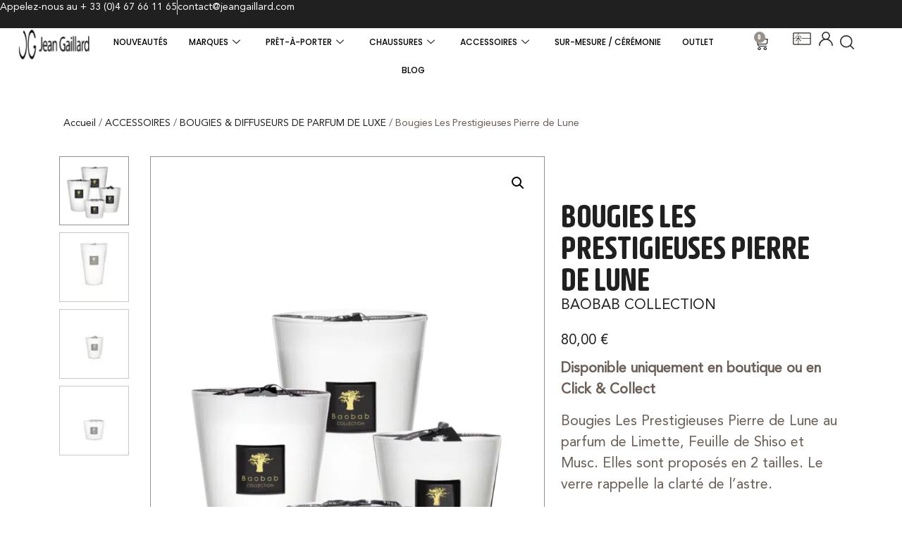

--- FILE ---
content_type: text/html; charset=UTF-8
request_url: https://store.jeangaillard.com/produit/bougies-les-prestigieuses-pierre-de-lune/
body_size: 56266
content:
<!doctype html>
<html lang="fr-FR">
<head>
	<meta charset="UTF-8">
	<meta name="viewport" content="width=device-width, initial-scale=1">
	<link rel="profile" href="https://gmpg.org/xfn/11">
	<meta name='robots' content='index, follow, max-image-preview:large, max-snippet:-1, max-video-preview:-1' />

<!-- Google Tag Manager for WordPress by gtm4wp.com -->
<script data-cfasync="false" data-pagespeed-no-defer>
	var gtm4wp_datalayer_name = "dataLayer";
	var dataLayer = dataLayer || [];
	const gtm4wp_use_sku_instead = 0;
	const gtm4wp_currency = 'EUR';
	const gtm4wp_product_per_impression = 10;
	const gtm4wp_clear_ecommerce = false;
	const gtm4wp_datalayer_max_timeout = 2000;
</script>
<!-- End Google Tag Manager for WordPress by gtm4wp.com --><script>window._wca = window._wca || [];</script>

	<!-- This site is optimized with the Yoast SEO Premium plugin v26.6 (Yoast SEO v26.7) - https://yoast.com/wordpress/plugins/seo/ -->
	<title>Bougies Les Prestigieuses Pierre de Lune - Boutique Jean Gaillard</title>
	<meta name="description" content="Bougies Les Prestigieuses Pierre de Lune au parfum de Limette, Feuille de Shiso et Musc sont proposées en 4 tailles. Le verre rappelle la clarté de l&#039;astre." />
	<link rel="canonical" href="https://store.jeangaillard.com/produit/bougies-les-prestigieuses-pierre-de-lune/" />
	<meta property="og:locale" content="fr_FR" />
	<meta property="og:type" content="product" />
	<meta property="og:title" content="Bougies Les Prestigieuses Pierre de Lune" />
	<meta property="og:description" content="Bougies Les Prestigieuses Pierre de Lune au parfum de Limette, Feuille de Shiso et Musc sont proposées en 4 tailles. Le verre rappelle la clarté de l&#039;astre." />
	<meta property="og:url" content="https://store.jeangaillard.com/produit/bougies-les-prestigieuses-pierre-de-lune/" />
	<meta property="og:site_name" content="Boutique Jean Gaillard" />
	<meta property="article:publisher" content="https://m.facebook.com/profile.php?id=100063786453748" />
	<meta property="article:modified_time" content="2026-01-15T00:26:04+00:00" />
	<meta property="og:image" content="https://store.jeangaillard.com/wp-content/uploads/2023/12/5.png" />
	<meta property="og:image:width" content="1707" />
	<meta property="og:image:height" content="2560" />
	<meta property="og:image:type" content="image/png" /><meta property="og:image" content="https://store.jeangaillard.com/wp-content/uploads/2023/12/6.jpg" />
	<meta property="og:image:width" content="1707" />
	<meta property="og:image:height" content="2560" />
	<meta property="og:image:type" content="image/jpeg" /><meta property="og:image" content="https://store.jeangaillard.com/wp-content/uploads/2023/12/7.jpg" />
	<meta property="og:image:width" content="1707" />
	<meta property="og:image:height" content="2560" />
	<meta property="og:image:type" content="image/jpeg" /><meta property="og:image" content="https://store.jeangaillard.com/wp-content/uploads/2023/12/8.jpg" />
	<meta property="og:image:width" content="1707" />
	<meta property="og:image:height" content="2560" />
	<meta property="og:image:type" content="image/jpeg" />
	<meta name="twitter:card" content="summary_large_image" />
	<meta property="product:brand" content="BAOBAB COLLECTION" />
	<meta property="og:availability" content="instock" />
	<meta property="product:availability" content="instock" />
	<meta property="product:condition" content="new" />
	<!-- / Yoast SEO Premium plugin. -->


<link rel='dns-prefetch' href='//stats.wp.com' />
<link rel='dns-prefetch' href='//capi-automation.s3.us-east-2.amazonaws.com' />
<link rel='dns-prefetch' href='//www.googletagmanager.com' />
<link rel='dns-prefetch' href='//ajax.googleapis.com' />
<link rel="alternate" type="application/rss+xml" title="Boutique Jean Gaillard &raquo; Flux" href="https://store.jeangaillard.com/feed/" />
<link rel="alternate" type="application/rss+xml" title="Boutique Jean Gaillard &raquo; Flux des commentaires" href="https://store.jeangaillard.com/comments/feed/" />

<!-- This site is optimized with the Schema Premium ver.1.2.7.3 - https://schema.press -->
<script type="application/ld+json" class="schema-premium">{"@context":"https:\/\/schema.org","@type":"BreadcrumbList","@id":"https:\/\/store.jeangaillard.com\/produit\/bougies-les-prestigieuses-pierre-de-lune\/#breadcrumb","url":"https:\/\/store.jeangaillard.com\/produit\/bougies-les-prestigieuses-pierre-de-lune\/","name":"Breadcrumb","itemListElement":[{"@type":"ListItem","position":1,"item":{"@type":"WebPage","@id":"https:\/\/store.jeangaillard.com#webpage","url":"https:\/\/store.jeangaillard.com","name":"Blog"}},{"@type":"ListItem","position":2,"item":{"@type":"WebPage","@id":"https:\/\/store.jeangaillard.com\/boutique-jean-gaillard\/#webpage","url":"https:\/\/store.jeangaillard.com\/boutique-jean-gaillard\/","name":"Produits"}},{"@type":"ListItem","position":3,"item":{"@type":"WebPage","@id":"https:\/\/store.jeangaillard.com\/produit\/bougies-les-prestigieuses-pierre-de-lune\/#webpage","url":"https:\/\/store.jeangaillard.com\/produit\/bougies-les-prestigieuses-pierre-de-lune\/","name":"Bougies Les Prestigieuses Pierre de Lune","image":"https:\/\/store.jeangaillard.com\/wp-content\/uploads\/2023\/12\/5.png"}}]}</script><script type="application/ld+json" class="schema-premium">[{"@context":"https:\/\/schema.org","@type":"Product","image":["https:\/\/store.jeangaillard.com\/wp-content\/uploads\/2023\/12\/6.jpg","https:\/\/store.jeangaillard.com\/wp-content\/uploads\/2023\/12\/7.jpg","https:\/\/store.jeangaillard.com\/wp-content\/uploads\/2023\/12\/8.jpg"],"name":"Bougies Les Prestigieuses Pierre de Lune","url":"https:\/\/store.jeangaillard.com\/produit\/bougies-les-prestigieuses-pierre-de-lune\/","mainEntityOfPage":{"@type":"WebPage","@id":"https:\/\/store.jeangaillard.com\/produit\/bougies-les-prestigieuses-pierre-de-lune\/#webpage"},"description":"<strong>Disponible uniquement en boutique ou en Click & Collect<\/strong>\r\n\r\n<span style=\"font-weight: 400;\">Bougies Les Prestigieuses Pierre de Lune au<\/span><span style=\"font-weight: 400;\"> parfum de Limette, Feuille de Shiso et Musc.<\/span><span style=\"font-weight: 400;\"> Elles sont proposés en 2 tailles. Le verre rappelle la clarté de l'astre.<\/span>","sku":33494,"gtin8":"00033494","offers":[{"@type":"Offer","url":"https:\/\/store.jeangaillard.com\/produit\/bougies-les-prestigieuses-pierre-de-lune\/","name":"BOUGIES: MAX10- 60 H","priceCurrency":"EUR","price":80,"priceValidUntil":"2026-01-16T00:30:51+00:00","availability":"https:\/\/schema.org\/InStock","itemCondition":"","seller":{"@type":"Organization","name":"Boutique Jean Gaillard"},"sku":"0005029378017","mpn":"","gtin8":"","gtin12":"","gtin13":"","gtin14":"","description":""}],"@id":"https:\/\/store.jeangaillard.com\/produit\/bougies-les-prestigieuses-pierre-de-lune#product"}]</script><!-- Schema Premium Plugin -->

<link rel="alternate" title="oEmbed (JSON)" type="application/json+oembed" href="https://store.jeangaillard.com/wp-json/oembed/1.0/embed?url=https%3A%2F%2Fstore.jeangaillard.com%2Fproduit%2Fbougies-les-prestigieuses-pierre-de-lune%2F" />
<link rel="alternate" title="oEmbed (XML)" type="text/xml+oembed" href="https://store.jeangaillard.com/wp-json/oembed/1.0/embed?url=https%3A%2F%2Fstore.jeangaillard.com%2Fproduit%2Fbougies-les-prestigieuses-pierre-de-lune%2F&#038;format=xml" />
<style id='wp-img-auto-sizes-contain-inline-css'>
img:is([sizes=auto i],[sizes^="auto," i]){contain-intrinsic-size:3000px 1500px}
/*# sourceURL=wp-img-auto-sizes-contain-inline-css */
</style>
<style id='wp-emoji-styles-inline-css'>

	img.wp-smiley, img.emoji {
		display: inline !important;
		border: none !important;
		box-shadow: none !important;
		height: 1em !important;
		width: 1em !important;
		margin: 0 0.07em !important;
		vertical-align: -0.1em !important;
		background: none !important;
		padding: 0 !important;
	}
/*# sourceURL=wp-emoji-styles-inline-css */
</style>
<link rel='stylesheet' id='wp-block-library-css' href='https://store.jeangaillard.com/wp-includes/css/dist/block-library/style.min.css?ver=6.9' media='all' />
<style id='fpf-template-selector-style-inline-css'>
.wp-block-fpf-template-selector{max-width:100%!important;width:100%}.wp-block-fpf-template-selector .form-row .input-text,.wp-block-fpf-template-selector .form-row select{background-color:#fff;border:1px solid rgba(32,7,7,.8);border-radius:4px;box-sizing:border-box;color:#000;display:block;font-family:inherit;font-size:.875rem;font-weight:400;height:auto;letter-spacing:normal;line-height:normal;margin:0;padding:.9rem 1.1rem;width:100%}.wp-block-fpf-template-selector .form-row label{display:block;line-height:2;margin-bottom:.7em}.wp-block-fpf-template-selector .form-row select{-webkit-appearance:none;-moz-appearance:none;appearance:none;background-image:url([data-uri]);background-position:calc(100% - 1.1rem) 50%;background-repeat:no-repeat;background-size:16px;cursor:pointer;padding-right:3em}

/*# sourceURL=https://store.jeangaillard.com/wp-content/plugins/flexible-product-fields/build/fpf-template-selector/style-index.css */
</style>
<link rel='stylesheet' id='mediaelement-css' href='https://store.jeangaillard.com/wp-includes/js/mediaelement/mediaelementplayer-legacy.min.css?ver=4.2.17' media='all' />
<link rel='stylesheet' id='wp-mediaelement-css' href='https://store.jeangaillard.com/wp-includes/js/mediaelement/wp-mediaelement.min.css?ver=6.9' media='all' />
<style id='jetpack-sharing-buttons-style-inline-css'>
.jetpack-sharing-buttons__services-list{display:flex;flex-direction:row;flex-wrap:wrap;gap:0;list-style-type:none;margin:5px;padding:0}.jetpack-sharing-buttons__services-list.has-small-icon-size{font-size:12px}.jetpack-sharing-buttons__services-list.has-normal-icon-size{font-size:16px}.jetpack-sharing-buttons__services-list.has-large-icon-size{font-size:24px}.jetpack-sharing-buttons__services-list.has-huge-icon-size{font-size:36px}@media print{.jetpack-sharing-buttons__services-list{display:none!important}}.editor-styles-wrapper .wp-block-jetpack-sharing-buttons{gap:0;padding-inline-start:0}ul.jetpack-sharing-buttons__services-list.has-background{padding:1.25em 2.375em}
/*# sourceURL=https://store.jeangaillard.com/wp-content/plugins/jetpack/_inc/blocks/sharing-buttons/view.css */
</style>
<link rel='stylesheet' id='yith-wcpsc-frontend-css' href='https://store.jeangaillard.com/wp-content/plugins/yith-product-size-charts-for-woocommerce-premium/assets/css/frontend.css?ver=1.50.0' media='all' />
<style id='yith-wcpsc-frontend-inline-css'>
.yith-wcpsc-overlay{
                background: #000000;
                opacity: 0.8;
            }.yith-wcpsc-product-size-chart-button{
                background: #ffffff;
                border: none;
                border-radius: 3px;
                color: #ab8b65;
                display: inline-block;
                padding: 4px 20px 4px 20px;
                text-decoration: none;
                margin: 5px 3px;
                cursor: pointer;
                box-shadow: 0px 2px 7px -2px #dddddd;
            }
            .yith-wcpsc-product-size-chart-button:hover{
                 background: #ffffff;
            }
            .yith-wcpsc-product-table-default td, .yith-wcpsc-product-table-default th {
                        border     : 1px solid #e0e0e0 !important;
                    }
                    .yith-wcpsc-product-table-default tr > td:first-child, .yith-wcpsc-product-table-default th {
                        background  : #f9f9f9 !important;
                    }.yith-wcpsc-product-size-charts-popup-elegant span.yith-wcpsc-product-size-charts-popup-close{
                                color: #6d6d6d !important;
                                background: #d3d3d3 !important;
                            }
/*# sourceURL=yith-wcpsc-frontend-inline-css */
</style>
<link rel='stylesheet' id='pwgc-wc-blocks-style-css' href='https://store.jeangaillard.com/wp-content/plugins/pw-woocommerce-gift-cards/assets/css/blocks.css?ver=2.27' media='all' />
<style id='global-styles-inline-css'>
:root{--wp--preset--aspect-ratio--square: 1;--wp--preset--aspect-ratio--4-3: 4/3;--wp--preset--aspect-ratio--3-4: 3/4;--wp--preset--aspect-ratio--3-2: 3/2;--wp--preset--aspect-ratio--2-3: 2/3;--wp--preset--aspect-ratio--16-9: 16/9;--wp--preset--aspect-ratio--9-16: 9/16;--wp--preset--color--black: #000000;--wp--preset--color--cyan-bluish-gray: #abb8c3;--wp--preset--color--white: #ffffff;--wp--preset--color--pale-pink: #f78da7;--wp--preset--color--vivid-red: #cf2e2e;--wp--preset--color--luminous-vivid-orange: #ff6900;--wp--preset--color--luminous-vivid-amber: #fcb900;--wp--preset--color--light-green-cyan: #7bdcb5;--wp--preset--color--vivid-green-cyan: #00d084;--wp--preset--color--pale-cyan-blue: #8ed1fc;--wp--preset--color--vivid-cyan-blue: #0693e3;--wp--preset--color--vivid-purple: #9b51e0;--wp--preset--gradient--vivid-cyan-blue-to-vivid-purple: linear-gradient(135deg,rgb(6,147,227) 0%,rgb(155,81,224) 100%);--wp--preset--gradient--light-green-cyan-to-vivid-green-cyan: linear-gradient(135deg,rgb(122,220,180) 0%,rgb(0,208,130) 100%);--wp--preset--gradient--luminous-vivid-amber-to-luminous-vivid-orange: linear-gradient(135deg,rgb(252,185,0) 0%,rgb(255,105,0) 100%);--wp--preset--gradient--luminous-vivid-orange-to-vivid-red: linear-gradient(135deg,rgb(255,105,0) 0%,rgb(207,46,46) 100%);--wp--preset--gradient--very-light-gray-to-cyan-bluish-gray: linear-gradient(135deg,rgb(238,238,238) 0%,rgb(169,184,195) 100%);--wp--preset--gradient--cool-to-warm-spectrum: linear-gradient(135deg,rgb(74,234,220) 0%,rgb(151,120,209) 20%,rgb(207,42,186) 40%,rgb(238,44,130) 60%,rgb(251,105,98) 80%,rgb(254,248,76) 100%);--wp--preset--gradient--blush-light-purple: linear-gradient(135deg,rgb(255,206,236) 0%,rgb(152,150,240) 100%);--wp--preset--gradient--blush-bordeaux: linear-gradient(135deg,rgb(254,205,165) 0%,rgb(254,45,45) 50%,rgb(107,0,62) 100%);--wp--preset--gradient--luminous-dusk: linear-gradient(135deg,rgb(255,203,112) 0%,rgb(199,81,192) 50%,rgb(65,88,208) 100%);--wp--preset--gradient--pale-ocean: linear-gradient(135deg,rgb(255,245,203) 0%,rgb(182,227,212) 50%,rgb(51,167,181) 100%);--wp--preset--gradient--electric-grass: linear-gradient(135deg,rgb(202,248,128) 0%,rgb(113,206,126) 100%);--wp--preset--gradient--midnight: linear-gradient(135deg,rgb(2,3,129) 0%,rgb(40,116,252) 100%);--wp--preset--font-size--small: 13px;--wp--preset--font-size--medium: 20px;--wp--preset--font-size--large: 36px;--wp--preset--font-size--x-large: 42px;--wp--preset--spacing--20: 0.44rem;--wp--preset--spacing--30: 0.67rem;--wp--preset--spacing--40: 1rem;--wp--preset--spacing--50: 1.5rem;--wp--preset--spacing--60: 2.25rem;--wp--preset--spacing--70: 3.38rem;--wp--preset--spacing--80: 5.06rem;--wp--preset--shadow--natural: 6px 6px 9px rgba(0, 0, 0, 0.2);--wp--preset--shadow--deep: 12px 12px 50px rgba(0, 0, 0, 0.4);--wp--preset--shadow--sharp: 6px 6px 0px rgba(0, 0, 0, 0.2);--wp--preset--shadow--outlined: 6px 6px 0px -3px rgb(255, 255, 255), 6px 6px rgb(0, 0, 0);--wp--preset--shadow--crisp: 6px 6px 0px rgb(0, 0, 0);}:root { --wp--style--global--content-size: 800px;--wp--style--global--wide-size: 1200px; }:where(body) { margin: 0; }.wp-site-blocks > .alignleft { float: left; margin-right: 2em; }.wp-site-blocks > .alignright { float: right; margin-left: 2em; }.wp-site-blocks > .aligncenter { justify-content: center; margin-left: auto; margin-right: auto; }:where(.wp-site-blocks) > * { margin-block-start: 24px; margin-block-end: 0; }:where(.wp-site-blocks) > :first-child { margin-block-start: 0; }:where(.wp-site-blocks) > :last-child { margin-block-end: 0; }:root { --wp--style--block-gap: 24px; }:root :where(.is-layout-flow) > :first-child{margin-block-start: 0;}:root :where(.is-layout-flow) > :last-child{margin-block-end: 0;}:root :where(.is-layout-flow) > *{margin-block-start: 24px;margin-block-end: 0;}:root :where(.is-layout-constrained) > :first-child{margin-block-start: 0;}:root :where(.is-layout-constrained) > :last-child{margin-block-end: 0;}:root :where(.is-layout-constrained) > *{margin-block-start: 24px;margin-block-end: 0;}:root :where(.is-layout-flex){gap: 24px;}:root :where(.is-layout-grid){gap: 24px;}.is-layout-flow > .alignleft{float: left;margin-inline-start: 0;margin-inline-end: 2em;}.is-layout-flow > .alignright{float: right;margin-inline-start: 2em;margin-inline-end: 0;}.is-layout-flow > .aligncenter{margin-left: auto !important;margin-right: auto !important;}.is-layout-constrained > .alignleft{float: left;margin-inline-start: 0;margin-inline-end: 2em;}.is-layout-constrained > .alignright{float: right;margin-inline-start: 2em;margin-inline-end: 0;}.is-layout-constrained > .aligncenter{margin-left: auto !important;margin-right: auto !important;}.is-layout-constrained > :where(:not(.alignleft):not(.alignright):not(.alignfull)){max-width: var(--wp--style--global--content-size);margin-left: auto !important;margin-right: auto !important;}.is-layout-constrained > .alignwide{max-width: var(--wp--style--global--wide-size);}body .is-layout-flex{display: flex;}.is-layout-flex{flex-wrap: wrap;align-items: center;}.is-layout-flex > :is(*, div){margin: 0;}body .is-layout-grid{display: grid;}.is-layout-grid > :is(*, div){margin: 0;}body{padding-top: 0px;padding-right: 0px;padding-bottom: 0px;padding-left: 0px;}a:where(:not(.wp-element-button)){text-decoration: underline;}:root :where(.wp-element-button, .wp-block-button__link){background-color: #32373c;border-width: 0;color: #fff;font-family: inherit;font-size: inherit;font-style: inherit;font-weight: inherit;letter-spacing: inherit;line-height: inherit;padding-top: calc(0.667em + 2px);padding-right: calc(1.333em + 2px);padding-bottom: calc(0.667em + 2px);padding-left: calc(1.333em + 2px);text-decoration: none;text-transform: inherit;}.has-black-color{color: var(--wp--preset--color--black) !important;}.has-cyan-bluish-gray-color{color: var(--wp--preset--color--cyan-bluish-gray) !important;}.has-white-color{color: var(--wp--preset--color--white) !important;}.has-pale-pink-color{color: var(--wp--preset--color--pale-pink) !important;}.has-vivid-red-color{color: var(--wp--preset--color--vivid-red) !important;}.has-luminous-vivid-orange-color{color: var(--wp--preset--color--luminous-vivid-orange) !important;}.has-luminous-vivid-amber-color{color: var(--wp--preset--color--luminous-vivid-amber) !important;}.has-light-green-cyan-color{color: var(--wp--preset--color--light-green-cyan) !important;}.has-vivid-green-cyan-color{color: var(--wp--preset--color--vivid-green-cyan) !important;}.has-pale-cyan-blue-color{color: var(--wp--preset--color--pale-cyan-blue) !important;}.has-vivid-cyan-blue-color{color: var(--wp--preset--color--vivid-cyan-blue) !important;}.has-vivid-purple-color{color: var(--wp--preset--color--vivid-purple) !important;}.has-black-background-color{background-color: var(--wp--preset--color--black) !important;}.has-cyan-bluish-gray-background-color{background-color: var(--wp--preset--color--cyan-bluish-gray) !important;}.has-white-background-color{background-color: var(--wp--preset--color--white) !important;}.has-pale-pink-background-color{background-color: var(--wp--preset--color--pale-pink) !important;}.has-vivid-red-background-color{background-color: var(--wp--preset--color--vivid-red) !important;}.has-luminous-vivid-orange-background-color{background-color: var(--wp--preset--color--luminous-vivid-orange) !important;}.has-luminous-vivid-amber-background-color{background-color: var(--wp--preset--color--luminous-vivid-amber) !important;}.has-light-green-cyan-background-color{background-color: var(--wp--preset--color--light-green-cyan) !important;}.has-vivid-green-cyan-background-color{background-color: var(--wp--preset--color--vivid-green-cyan) !important;}.has-pale-cyan-blue-background-color{background-color: var(--wp--preset--color--pale-cyan-blue) !important;}.has-vivid-cyan-blue-background-color{background-color: var(--wp--preset--color--vivid-cyan-blue) !important;}.has-vivid-purple-background-color{background-color: var(--wp--preset--color--vivid-purple) !important;}.has-black-border-color{border-color: var(--wp--preset--color--black) !important;}.has-cyan-bluish-gray-border-color{border-color: var(--wp--preset--color--cyan-bluish-gray) !important;}.has-white-border-color{border-color: var(--wp--preset--color--white) !important;}.has-pale-pink-border-color{border-color: var(--wp--preset--color--pale-pink) !important;}.has-vivid-red-border-color{border-color: var(--wp--preset--color--vivid-red) !important;}.has-luminous-vivid-orange-border-color{border-color: var(--wp--preset--color--luminous-vivid-orange) !important;}.has-luminous-vivid-amber-border-color{border-color: var(--wp--preset--color--luminous-vivid-amber) !important;}.has-light-green-cyan-border-color{border-color: var(--wp--preset--color--light-green-cyan) !important;}.has-vivid-green-cyan-border-color{border-color: var(--wp--preset--color--vivid-green-cyan) !important;}.has-pale-cyan-blue-border-color{border-color: var(--wp--preset--color--pale-cyan-blue) !important;}.has-vivid-cyan-blue-border-color{border-color: var(--wp--preset--color--vivid-cyan-blue) !important;}.has-vivid-purple-border-color{border-color: var(--wp--preset--color--vivid-purple) !important;}.has-vivid-cyan-blue-to-vivid-purple-gradient-background{background: var(--wp--preset--gradient--vivid-cyan-blue-to-vivid-purple) !important;}.has-light-green-cyan-to-vivid-green-cyan-gradient-background{background: var(--wp--preset--gradient--light-green-cyan-to-vivid-green-cyan) !important;}.has-luminous-vivid-amber-to-luminous-vivid-orange-gradient-background{background: var(--wp--preset--gradient--luminous-vivid-amber-to-luminous-vivid-orange) !important;}.has-luminous-vivid-orange-to-vivid-red-gradient-background{background: var(--wp--preset--gradient--luminous-vivid-orange-to-vivid-red) !important;}.has-very-light-gray-to-cyan-bluish-gray-gradient-background{background: var(--wp--preset--gradient--very-light-gray-to-cyan-bluish-gray) !important;}.has-cool-to-warm-spectrum-gradient-background{background: var(--wp--preset--gradient--cool-to-warm-spectrum) !important;}.has-blush-light-purple-gradient-background{background: var(--wp--preset--gradient--blush-light-purple) !important;}.has-blush-bordeaux-gradient-background{background: var(--wp--preset--gradient--blush-bordeaux) !important;}.has-luminous-dusk-gradient-background{background: var(--wp--preset--gradient--luminous-dusk) !important;}.has-pale-ocean-gradient-background{background: var(--wp--preset--gradient--pale-ocean) !important;}.has-electric-grass-gradient-background{background: var(--wp--preset--gradient--electric-grass) !important;}.has-midnight-gradient-background{background: var(--wp--preset--gradient--midnight) !important;}.has-small-font-size{font-size: var(--wp--preset--font-size--small) !important;}.has-medium-font-size{font-size: var(--wp--preset--font-size--medium) !important;}.has-large-font-size{font-size: var(--wp--preset--font-size--large) !important;}.has-x-large-font-size{font-size: var(--wp--preset--font-size--x-large) !important;}
:root :where(.wp-block-pullquote){font-size: 1.5em;line-height: 1.6;}
/*# sourceURL=global-styles-inline-css */
</style>
<link rel='stylesheet' id='woof-css' href='https://store.jeangaillard.com/wp-content/plugins/woocommerce-products-filter/css/front.css?ver=2.2.5.3' media='all' />
<link rel='stylesheet' id='chosen-drop-down-css' href='https://store.jeangaillard.com/wp-content/plugins/woocommerce-products-filter/js/chosen/chosen.min.css?ver=2.2.5.3' media='all' />
<link rel='stylesheet' id='photoswipe-css' href='https://store.jeangaillard.com/wp-content/plugins/woocommerce/assets/css/photoswipe/photoswipe.min.css?ver=10.4.3' media='all' />
<link rel='stylesheet' id='photoswipe-default-skin-css' href='https://store.jeangaillard.com/wp-content/plugins/woocommerce/assets/css/photoswipe/default-skin/default-skin.min.css?ver=10.4.3' media='all' />
<link rel='stylesheet' id='woocommerce-layout-css' href='https://store.jeangaillard.com/wp-content/plugins/woocommerce/assets/css/woocommerce-layout.css?ver=10.4.3' media='all' />
<style id='woocommerce-layout-inline-css'>

	.infinite-scroll .woocommerce-pagination {
		display: none;
	}
/*# sourceURL=woocommerce-layout-inline-css */
</style>
<link rel='stylesheet' id='woocommerce-smallscreen-css' href='https://store.jeangaillard.com/wp-content/plugins/woocommerce/assets/css/woocommerce-smallscreen.css?ver=10.4.3' media='only screen and (max-width: 768px)' />
<link rel='stylesheet' id='woocommerce-general-css' href='https://store.jeangaillard.com/wp-content/plugins/woocommerce/assets/css/woocommerce.css?ver=10.4.3' media='all' />
<style id='woocommerce-inline-inline-css'>
.woocommerce form .form-row .required { visibility: visible; }
/*# sourceURL=woocommerce-inline-inline-css */
</style>
<link rel='stylesheet' id='fpf_front-css' href='https://store.jeangaillard.com/wp-content/plugins/flexible-product-fields/assets/css/front.min.css?ver=2.11.2.69' media='all' />
<link rel='stylesheet' id='fpf_new_front-css' href='https://store.jeangaillard.com/wp-content/plugins/flexible-product-fields/assets/css/new-front.css?ver=2.11.2.69' media='all' />
<link rel='stylesheet' id='dashicons-css' href='https://store.jeangaillard.com/wp-includes/css/dashicons.min.css?ver=6.9' media='all' />
<style id='dashicons-inline-css'>
[data-font="Dashicons"]:before {font-family: 'Dashicons' !important;content: attr(data-icon) !important;speak: none !important;font-weight: normal !important;font-variant: normal !important;text-transform: none !important;line-height: 1 !important;font-style: normal !important;-webkit-font-smoothing: antialiased !important;-moz-osx-font-smoothing: grayscale !important;}
/*# sourceURL=dashicons-inline-css */
</style>
<link rel='stylesheet' id='thickbox-css' href='https://store.jeangaillard.com/wp-includes/js/thickbox/thickbox.css?ver=6.9' media='all' />
<link rel='stylesheet' id='swatchly-frontend-css' href='https://store.jeangaillard.com/wp-content/plugins/swatchly/assets/css/frontend.css?ver=1.4.9' media='all' />
<link rel='stylesheet' id='jquery-ui-style-css-css' href='//ajax.googleapis.com/ajax/libs/jqueryui/1.11.3/themes/smoothness/jquery-ui.css?ver=1.11.3' media='all' />
<link rel='stylesheet' id='brands-styles-css' href='https://store.jeangaillard.com/wp-content/plugins/woocommerce/assets/css/brands.css?ver=10.4.3' media='all' />
<link rel='stylesheet' id='hello-elementor-css' href='https://store.jeangaillard.com/wp-content/themes/hello-elementor/assets/css/reset.css?ver=3.4.5' media='all' />
<link rel='stylesheet' id='hello-elementor-theme-style-css' href='https://store.jeangaillard.com/wp-content/themes/hello-elementor/assets/css/theme.css?ver=3.4.5' media='all' />
<link rel='stylesheet' id='hello-elementor-header-footer-css' href='https://store.jeangaillard.com/wp-content/themes/hello-elementor/assets/css/header-footer.css?ver=3.4.5' media='all' />
<link rel='stylesheet' id='elementor-frontend-css' href='https://store.jeangaillard.com/wp-content/uploads/elementor/css/custom-frontend.min.css?ver=1768423422' media='all' />
<link rel='stylesheet' id='elementor-post-9513-css' href='https://store.jeangaillard.com/wp-content/uploads/elementor/css/post-9513.css?ver=1768423422' media='all' />
<link rel='stylesheet' id='widget-icon-list-css' href='https://store.jeangaillard.com/wp-content/uploads/elementor/css/custom-widget-icon-list.min.css?ver=1768423422' media='all' />
<link rel='stylesheet' id='widget-image-css' href='https://store.jeangaillard.com/wp-content/plugins/elementor/assets/css/widget-image.min.css?ver=3.34.0' media='all' />
<link rel='stylesheet' id='widget-woocommerce-menu-cart-css' href='https://store.jeangaillard.com/wp-content/uploads/elementor/css/custom-pro-widget-woocommerce-menu-cart.min.css?ver=1768423422' media='all' />
<link rel='stylesheet' id='e-sticky-css' href='https://store.jeangaillard.com/wp-content/plugins/elementor-pro/assets/css/modules/sticky.min.css?ver=3.34.0' media='all' />
<link rel='stylesheet' id='widget-nav-menu-css' href='https://store.jeangaillard.com/wp-content/uploads/elementor/css/custom-pro-widget-nav-menu.min.css?ver=1768423422' media='all' />
<link rel='stylesheet' id='widget-heading-css' href='https://store.jeangaillard.com/wp-content/plugins/elementor/assets/css/widget-heading.min.css?ver=3.34.0' media='all' />
<link rel='stylesheet' id='widget-icon-box-css' href='https://store.jeangaillard.com/wp-content/uploads/elementor/css/custom-widget-icon-box.min.css?ver=1768423422' media='all' />
<link rel='stylesheet' id='widget-social-icons-css' href='https://store.jeangaillard.com/wp-content/plugins/elementor/assets/css/widget-social-icons.min.css?ver=3.34.0' media='all' />
<link rel='stylesheet' id='e-apple-webkit-css' href='https://store.jeangaillard.com/wp-content/uploads/elementor/css/custom-apple-webkit.min.css?ver=1768423422' media='all' />
<link rel='stylesheet' id='widget-woocommerce-product-images-css' href='https://store.jeangaillard.com/wp-content/plugins/elementor-pro/assets/css/widget-woocommerce-product-images.min.css?ver=3.34.0' media='all' />
<link rel='stylesheet' id='widget-post-info-css' href='https://store.jeangaillard.com/wp-content/plugins/elementor-pro/assets/css/widget-post-info.min.css?ver=3.34.0' media='all' />
<link rel='stylesheet' id='elementor-icons-shared-0-css' href='https://store.jeangaillard.com/wp-content/plugins/elementor/assets/lib/font-awesome/css/fontawesome.min.css?ver=5.15.3' media='all' />
<link rel='stylesheet' id='elementor-icons-fa-regular-css' href='https://store.jeangaillard.com/wp-content/plugins/elementor/assets/lib/font-awesome/css/regular.min.css?ver=5.15.3' media='all' />
<link rel='stylesheet' id='elementor-icons-fa-solid-css' href='https://store.jeangaillard.com/wp-content/plugins/elementor/assets/lib/font-awesome/css/solid.min.css?ver=5.15.3' media='all' />
<link rel='stylesheet' id='widget-woocommerce-product-price-css' href='https://store.jeangaillard.com/wp-content/plugins/elementor-pro/assets/css/widget-woocommerce-product-price.min.css?ver=3.34.0' media='all' />
<link rel='stylesheet' id='widget-woocommerce-product-add-to-cart-css' href='https://store.jeangaillard.com/wp-content/uploads/elementor/css/custom-pro-widget-woocommerce-product-add-to-cart.min.css?ver=1768423422' media='all' />
<link rel='stylesheet' id='widget-woocommerce-product-data-tabs-css' href='https://store.jeangaillard.com/wp-content/plugins/elementor-pro/assets/css/widget-woocommerce-product-data-tabs.min.css?ver=3.34.0' media='all' />
<link rel='stylesheet' id='widget-woocommerce-products-css' href='https://store.jeangaillard.com/wp-content/plugins/elementor-pro/assets/css/widget-woocommerce-products.min.css?ver=3.34.0' media='all' />
<link rel='stylesheet' id='elementor-icons-css' href='https://store.jeangaillard.com/wp-content/plugins/elementor/assets/lib/eicons/css/elementor-icons.min.css?ver=5.45.0' media='all' />
<link rel='stylesheet' id='elementor-post-18045-css' href='https://store.jeangaillard.com/wp-content/uploads/elementor/css/post-18045.css?ver=1768423422' media='all' />
<link rel='stylesheet' id='elementor-post-18079-css' href='https://store.jeangaillard.com/wp-content/uploads/elementor/css/post-18079.css?ver=1768423422' media='all' />
<link rel='stylesheet' id='elementor-post-18069-css' href='https://store.jeangaillard.com/wp-content/uploads/elementor/css/post-18069.css?ver=1768423422' media='all' />
<link rel='stylesheet' id='wc_stripe_express_checkout_style-css' href='https://store.jeangaillard.com/wp-content/plugins/woocommerce-gateway-stripe/build/express-checkout.css?ver=f49792bd42ded7e3e1cb' media='all' />
<link rel='stylesheet' id='hello-elementor-child-style-css' href='https://store.jeangaillard.com/wp-content/themes/jeangaillard/style.css?ver=1.0.0' media='all' />
<link rel='stylesheet' id='ekit-widget-styles-css' href='https://store.jeangaillard.com/wp-content/plugins/elementskit-lite/widgets/init/assets/css/widget-styles.css?ver=3.7.8' media='all' />
<link rel='stylesheet' id='ekit-responsive-css' href='https://store.jeangaillard.com/wp-content/plugins/elementskit-lite/widgets/init/assets/css/responsive.css?ver=3.7.8' media='all' />
<link rel='stylesheet' id='elementor-gf-local-roboto-css' href='https://store.jeangaillard.com/wp-content/uploads/elementor/google-fonts/css/roboto.css?ver=1746541330' media='all' />
<link rel='stylesheet' id='elementor-gf-local-robotoslab-css' href='https://store.jeangaillard.com/wp-content/uploads/elementor/google-fonts/css/robotoslab.css?ver=1746541332' media='all' />
<link rel='stylesheet' id='elementor-gf-local-poppins-css' href='https://store.jeangaillard.com/wp-content/uploads/elementor/google-fonts/css/poppins.css?ver=1746541335' media='all' />
<link rel='stylesheet' id='elementor-icons-fa-brands-css' href='https://store.jeangaillard.com/wp-content/plugins/elementor/assets/lib/font-awesome/css/brands.min.css?ver=5.15.3' media='all' />
<script src="https://store.jeangaillard.com/wp-includes/js/jquery/jquery.min.js?ver=3.7.1" id="jquery-core-js"></script>
<script src="https://store.jeangaillard.com/wp-includes/js/jquery/jquery-migrate.min.js?ver=3.4.1" id="jquery-migrate-js"></script>
<script src="https://store.jeangaillard.com/wp-content/plugins/woocommerce/assets/js/jquery-blockui/jquery.blockUI.min.js?ver=2.7.0-wc.10.4.3" id="wc-jquery-blockui-js" defer data-wp-strategy="defer"></script>
<script id="wc-add-to-cart-js-extra">
var wc_add_to_cart_params = {"ajax_url":"/wp-admin/admin-ajax.php","wc_ajax_url":"/?wc-ajax=%%endpoint%%","i18n_view_cart":"Voir le panier","cart_url":"https://store.jeangaillard.com/panier/","is_cart":"","cart_redirect_after_add":"no"};
//# sourceURL=wc-add-to-cart-js-extra
</script>
<script src="https://store.jeangaillard.com/wp-content/plugins/woocommerce/assets/js/frontend/add-to-cart.min.js?ver=10.4.3" id="wc-add-to-cart-js" defer data-wp-strategy="defer"></script>
<script src="https://store.jeangaillard.com/wp-content/plugins/woocommerce/assets/js/zoom/jquery.zoom.min.js?ver=1.7.21-wc.10.4.3" id="wc-zoom-js" defer data-wp-strategy="defer"></script>
<script src="https://store.jeangaillard.com/wp-content/plugins/woocommerce/assets/js/flexslider/jquery.flexslider.min.js?ver=2.7.2-wc.10.4.3" id="wc-flexslider-js" defer data-wp-strategy="defer"></script>
<script src="https://store.jeangaillard.com/wp-content/plugins/woocommerce/assets/js/photoswipe/photoswipe.min.js?ver=4.1.1-wc.10.4.3" id="wc-photoswipe-js" defer data-wp-strategy="defer"></script>
<script src="https://store.jeangaillard.com/wp-content/plugins/woocommerce/assets/js/photoswipe/photoswipe-ui-default.min.js?ver=4.1.1-wc.10.4.3" id="wc-photoswipe-ui-default-js" defer data-wp-strategy="defer"></script>
<script id="wc-single-product-js-extra">
var wc_single_product_params = {"i18n_required_rating_text":"Veuillez s\u00e9lectionner une note","i18n_rating_options":["1\u00a0\u00e9toile sur 5","2\u00a0\u00e9toiles sur 5","3\u00a0\u00e9toiles sur 5","4\u00a0\u00e9toiles sur 5","5\u00a0\u00e9toiles sur 5"],"i18n_product_gallery_trigger_text":"Voir la galerie d\u2019images en plein \u00e9cran","review_rating_required":"yes","flexslider":{"rtl":false,"animation":"slide","smoothHeight":true,"directionNav":false,"controlNav":"thumbnails","slideshow":false,"animationSpeed":500,"animationLoop":false,"allowOneSlide":false},"zoom_enabled":"1","zoom_options":[],"photoswipe_enabled":"1","photoswipe_options":{"shareEl":false,"closeOnScroll":false,"history":false,"hideAnimationDuration":0,"showAnimationDuration":0},"flexslider_enabled":"1"};
//# sourceURL=wc-single-product-js-extra
</script>
<script src="https://store.jeangaillard.com/wp-content/plugins/woocommerce/assets/js/frontend/single-product.min.js?ver=10.4.3" id="wc-single-product-js" defer data-wp-strategy="defer"></script>
<script src="https://store.jeangaillard.com/wp-content/plugins/woocommerce/assets/js/js-cookie/js.cookie.min.js?ver=2.1.4-wc.10.4.3" id="wc-js-cookie-js" defer data-wp-strategy="defer"></script>
<script id="woocommerce-js-extra">
var woocommerce_params = {"ajax_url":"/wp-admin/admin-ajax.php","wc_ajax_url":"/?wc-ajax=%%endpoint%%","i18n_password_show":"Afficher le mot de passe","i18n_password_hide":"Masquer le mot de passe"};
//# sourceURL=woocommerce-js-extra
</script>
<script src="https://store.jeangaillard.com/wp-content/plugins/woocommerce/assets/js/frontend/woocommerce.min.js?ver=10.4.3" id="woocommerce-js" defer data-wp-strategy="defer"></script>
<script id="fpf_product-js-extra">
var fpf_product = {"total":"Total","currency_format_num_decimals":"2","currency_format_symbol":"\u20ac","currency_format_decimal_sep":",","currency_format_thousand_sep":".","currency_format":"%v\u00a0%s","fields_rules":[],"fpf_fields":[{"id":"fpf_3503038","title":"Ajouter emballage cadeau","type":"checkbox","max_length":"","required":false,"placeholder":"","css_class":"custom_full_width_8tech","price":"","price_type":"fixed","date_format":"dd.mm.yy","days_before":"","days_after":"","logic":false,"logic_operator":"or","display":true,"options":[{"id":"fpf_6732671","value":"emballage_cadeau","label":"Emballage cadeau","price_type":"fixed","price":""}],"logic_rules":[],"value":"OUI","tooltip":"","_group_id":3798,"has_price":false,"has_price_in_options":false,"has_options":false,"price_value":0}],"fpf_product_price":"80"};
//# sourceURL=fpf_product-js-extra
</script>
<script src="https://store.jeangaillard.com/wp-content/plugins/flexible-product-fields/assets/js/fpf_product.min.js?ver=2.11.2.69" id="fpf_product-js"></script>
<script src="https://stats.wp.com/s-202603.js" id="woocommerce-analytics-js" defer data-wp-strategy="defer"></script>
<script id="wc-cart-fragments-js-extra">
var wc_cart_fragments_params = {"ajax_url":"/wp-admin/admin-ajax.php","wc_ajax_url":"/?wc-ajax=%%endpoint%%","cart_hash_key":"wc_cart_hash_67fe43b899b25048c6b6d8418d708c2b","fragment_name":"wc_fragments_67fe43b899b25048c6b6d8418d708c2b","request_timeout":"5000"};
//# sourceURL=wc-cart-fragments-js-extra
</script>
<script src="https://store.jeangaillard.com/wp-content/plugins/woocommerce/assets/js/frontend/cart-fragments.min.js?ver=10.4.3" id="wc-cart-fragments-js" defer data-wp-strategy="defer"></script>

<!-- Extrait de code de la balise Google (gtag.js) ajouté par Site Kit -->
<!-- Extrait Google Analytics ajouté par Site Kit -->
<script src="https://www.googletagmanager.com/gtag/js?id=G-WNPXFXNENQ" id="google_gtagjs-js" async></script>
<script id="google_gtagjs-js-after">
window.dataLayer = window.dataLayer || [];function gtag(){dataLayer.push(arguments);}
gtag("set","linker",{"domains":["store.jeangaillard.com"]});
gtag("js", new Date());
gtag("set", "developer_id.dZTNiMT", true);
gtag("config", "G-WNPXFXNENQ");
//# sourceURL=google_gtagjs-js-after
</script>
<link rel="https://api.w.org/" href="https://store.jeangaillard.com/wp-json/" /><link rel="alternate" title="JSON" type="application/json" href="https://store.jeangaillard.com/wp-json/wp/v2/product/33494" /><link rel="EditURI" type="application/rsd+xml" title="RSD" href="https://store.jeangaillard.com/xmlrpc.php?rsd" />
<link rel='shortlink' href='https://store.jeangaillard.com/?p=33494' />
<meta name="generator" content="Site Kit by Google 1.168.0" />
<!-- This website runs the Product Feed ELITE for WooCommerce by AdTribes.io plugin -->
<meta name="ti-site-data" content="eyJyIjoiMTozITc6MyEzMDo5IiwibyI6Imh0dHBzOlwvXC9zdG9yZS5qZWFuZ2FpbGxhcmQuY29tXC93cC1hZG1pblwvYWRtaW4tYWpheC5waHA/YWN0aW9uPXRpX29ubGluZV91c2Vyc19nb29nbGUmYW1wO3A9JTJGcHJvZHVpdCUyRmJvdWdpZXMtbGVzLXByZXN0aWdpZXVzZXMtcGllcnJlLWRlLWx1bmUlMkYmYW1wO193cG5vbmNlPTg1YmM3MjE0NmMifQ==" />	<style>img#wpstats{display:none}</style>
		
<!-- Google Tag Manager for WordPress by gtm4wp.com -->
<!-- GTM Container placement set to footer -->
<script data-cfasync="false" data-pagespeed-no-defer>
	var dataLayer_content = {"pagePostType":"product","pagePostType2":"single-product","pagePostAuthor":"Carol Martin","cartContent":{"totals":{"applied_coupons":[],"discount_total":0,"subtotal":0,"total":0},"items":[]},"productRatingCounts":[],"productAverageRating":0,"productReviewCount":0,"productType":"variable","productIsVariable":1};
	dataLayer.push( dataLayer_content );
</script>
<script data-cfasync="false" data-pagespeed-no-defer>
(function(w,d,s,l,i){w[l]=w[l]||[];w[l].push({'gtm.start':
new Date().getTime(),event:'gtm.js'});var f=d.getElementsByTagName(s)[0],
j=d.createElement(s),dl=l!='dataLayer'?'&l='+l:'';j.async=true;j.src=
'//www.googletagmanager.com/gtm.js?id='+i+dl;f.parentNode.insertBefore(j,f);
})(window,document,'script','dataLayer','GTM-WFC7D7T');
</script>
<!-- End Google Tag Manager for WordPress by gtm4wp.com --><meta name="description" content="Disponible uniquement en boutique ou en Click &amp; Collect

Bougies Les Prestigieuses Pierre de Lune au parfum de Limette, Feuille de Shiso et Musc. Elles sont proposés en 2 tailles. Le verre rappelle la clarté de l&#039;astre.">
	<noscript><style>.woocommerce-product-gallery{ opacity: 1 !important; }</style></noscript>
	<meta name="generator" content="Elementor 3.34.0; features: additional_custom_breakpoints; settings: css_print_method-external, google_font-enabled, font_display-auto">
<!-- Google Tag Manager -->
<script>(function(w,d,s,l,i){w[l]=w[l]||[];w[l].push({'gtm.start':
new Date().getTime(),event:'gtm.js'});var f=d.getElementsByTagName(s)[0],
j=d.createElement(s),dl=l!='dataLayer'?'&l='+l:'';j.async=true;j.src=
'https://www.googletagmanager.com/gtm.js?id='+i+dl;f.parentNode.insertBefore(j,f);
})(window,document,'script','dataLayer','GTM-WFC7D7T');</script>
<!-- End Google Tag Manager -->
<script defer async src='https://cdn.trustindex.io/loader-cert.js?131ffe0246e3597afc865b22dae'></script>
<script type="text/javascript" defer async src="https://cdn.trustindex.io/assets/js/richsnippet.js?ce0fd0156088gcf0"></script>
<script src="https://js.stripe.com/v3/"></script>

<script type="text/javascript" src="https://cdn.brevo.com/js/sdk-loader.js" async></script><script type="text/javascript">
            window.Brevo = window.Brevo || [];
            window.Brevo.push(["init", {
                client_key: "srxpr1x6lchrjez0d6jia9v7",
                email_id: "",
                push: {
                    customDomain: "https://store.jeangaillard.com\/wp-content\/plugins\/woocommerce-sendinblue-newsletter-subscription\/"
                }
            }]);
        </script>			<script  type="text/javascript">
				!function(f,b,e,v,n,t,s){if(f.fbq)return;n=f.fbq=function(){n.callMethod?
					n.callMethod.apply(n,arguments):n.queue.push(arguments)};if(!f._fbq)f._fbq=n;
					n.push=n;n.loaded=!0;n.version='2.0';n.queue=[];t=b.createElement(e);t.async=!0;
					t.src=v;s=b.getElementsByTagName(e)[0];s.parentNode.insertBefore(t,s)}(window,
					document,'script','https://connect.facebook.net/en_US/fbevents.js');
			</script>
			<!-- WooCommerce Facebook Integration Begin -->
			<script  type="text/javascript">

				fbq('init', '393043042607504', {}, {
    "agent": "woocommerce_0-10.4.3-3.5.15"
});

				document.addEventListener( 'DOMContentLoaded', function() {
					// Insert placeholder for events injected when a product is added to the cart through AJAX.
					document.body.insertAdjacentHTML( 'beforeend', '<div class=\"wc-facebook-pixel-event-placeholder\"></div>' );
				}, false );

			</script>
			<!-- WooCommerce Facebook Integration End -->
						<style>
				.e-con.e-parent:nth-of-type(n+4):not(.e-lazyloaded):not(.e-no-lazyload),
				.e-con.e-parent:nth-of-type(n+4):not(.e-lazyloaded):not(.e-no-lazyload) * {
					background-image: none !important;
				}
				@media screen and (max-height: 1024px) {
					.e-con.e-parent:nth-of-type(n+3):not(.e-lazyloaded):not(.e-no-lazyload),
					.e-con.e-parent:nth-of-type(n+3):not(.e-lazyloaded):not(.e-no-lazyload) * {
						background-image: none !important;
					}
				}
				@media screen and (max-height: 640px) {
					.e-con.e-parent:nth-of-type(n+2):not(.e-lazyloaded):not(.e-no-lazyload),
					.e-con.e-parent:nth-of-type(n+2):not(.e-lazyloaded):not(.e-no-lazyload) * {
						background-image: none !important;
					}
				}
			</style>
			<style>.qib-container input[type='number']:not(#qib_id):not(#qib_id){-moz-appearance:textfield;}.qib-container input[type='number']:not(#qib_id):not(#qib_id)::-webkit-outer-spin-button,.qib-container input[type='number']:not(#qib_id):not(#qib_id)::-webkit-inner-spin-button{-webkit-appearance:none;display:none;margin:0;}form.cart button[type='submit']:not(#qib_id):not(#qib_id),form.cart .qib-container + div:not(#qib_id):not(#qib_id){display:inline-block;margin:0;padding-top:0;padding-bottom:0;float:none;vertical-align:top;text-align:center;}form.cart button[type='submit']:not(#qib_id):not(#qib_id):not(_){line-height:1;}form.cart button[type='submit']:not(#qib_id):not(#qib_id):not(_):not(_){height:35px;text-align:center;}form.cart .qib-container + button[type='submit']:not(#qib_id):not(#qib_id),form.cart .qib-container + div:not(#qib_id):not(#qib_id):not(_){margin-left:1em;}form.cart button[type='submit']:focus:not(#qib_id):not(#qib_id){outline-width:2px;outline-offset:-2px;outline-style:solid;}.qib-container div.quantity:not(#qib_id):not(#qib_id) {float:left;line-height:1;display:inline-block;margin:0;padding:0;border:none;border-radius:0;width:auto;min-height:initial;min-width:initial;max-height:initial;max-width:initial;}.qib-button:not(#qib_id):not(#qib_id){line-height:1;display:inline-block;margin:0;padding:0;box-sizing:border-box;height:35px;width:30px;color:black;background:#e2e2e2;border-color:#cac9c9;float:left;min-height:initial;min-width:initial;max-height:initial;max-width:initial;vertical-align:middle;font-size:16px;letter-spacing:0;border-style:solid;border-width:1px;transition:none;border-radius:0;}.qib-button:focus:not(#qib_id):not(#qib_id) {border:2px #b3b3aa solid;outline:none;}.qib-button:hover:not(#qib_id):not(#qib_id) {background:#d6d5d5;}.qib-container .quantity input.qty:not(#qib_id):not(#qib_id){line-height:1;background:none;text-align:center;vertical-align:middle;margin:0;padding:0;box-sizing:border-box;height:35px;width:45px;min-height:initial;min-width:initial;max-height:initial;max-width:initial;box-shadow:none;font-size:15px;border-style:solid;border-color:#cac9c9;border-width:1px 0;border-radius:0;}.qib-container .quantity input.qty:focus:not(#qib_id):not(#qib_id) {border-color:#cac9c9;outline:none;border-width:2px 1px;border-style:solid;}.woocommerce table.cart td.product-quantity:not(#qib_id):not(#qib_id){white-space:nowrap;}@media (min-width:768px){.woocommerce table.cart td.product-quantity:not(#qib_id):not(#qib_id){text-align:center;}}@media (min-width:768px){.woocommerce table.cart td.product-quantity .qib-container:not(#qib_id):not(#qib_id){display:flex;justify-content:center;}}.qib-container:not(#qib_id):not(#qib_id) {display:inline-block;}.woocommerce-grouped-product-list-item__quantity:not(#qib_id):not(#qib_id){margin:0;padding-left:0;padding-right:0;text-align:left;}.woocommerce-grouped-product-list-item__quantity .qib-container:not(#qib_id):not(#qib_id){display:flex;}.quantity .minus:not(#qib_id):not(#qib_id),.quantity .plus:not(#qib_id):not(#qib_id),.quantity > a:not(#qib_id):not(#qib_id){display:none;}.products.oceanwp-row .qib-container:not(#qib_id):not(#qib_id){margin-bottom:8px;}</style><link rel="icon" href="https://store.jeangaillard.com/wp-content/uploads/2022/07/jean-gaillard-favicon-100x100.png" sizes="32x32" />
<link rel="icon" href="https://store.jeangaillard.com/wp-content/uploads/2022/07/jean-gaillard-favicon.png" sizes="192x192" />
<link rel="apple-touch-icon" href="https://store.jeangaillard.com/wp-content/uploads/2022/07/jean-gaillard-favicon.png" />
<meta name="msapplication-TileImage" content="https://store.jeangaillard.com/wp-content/uploads/2022/07/jean-gaillard-favicon.png" />
		<style id="wp-custom-css">
			/*Header*/
i.fa-search{
	background: none!important;
}
.woocommerce-breadcrumb{
	margin-bottom: 0!important;
}
.woocommerce-breadcrumb a{
	font-size: 14px;
}
body:not(.elementor-editor-active) #menu{
	width: 100%;
	position: fixed;
	left: 0;
	z-index: 999;
}
.elementor-menu-toggle{
	background-color: rgba(0,0,0,0)!important;
}
.single-client img{
	width: 120px;
	height: 120px;
}

a.elementor-item{
	text-shadow: 1px 1px 2px rgba(255, 255, 255, .6);
}
.ekit_search-button svg path{
	fill: #FFF!important;
}
.item-mobile{
	display: none!important;
}
#menu-item-44 .elementskit-dropdown{
	overflow: scroll!important;
	height: 100vh!important;
}
#elementor-menu-cart__toggle_button{
	border: none!important;
}

/*Général*/
.title-home{
	position: absolute;
	top: 30%;
	left: 45%;
	z-index: 2;
	text-align: center;
}
.title h1{
	display: flex;
	flex-direction: column;
	align-items: center;
}
.title span.before-title{
	margin-bottom: -10%;
}
.before-title{
	font-size: 35px;
}
.before-title2{
	font-size: 35px;
}
figcaption{
	position: absolute;
	bottom: 0;
	font-family: "Bevellier", sans-serif;
	text-transform: uppercase;
	color: #FFF;
	font-size: 40px;
	font-style: normal!important;
	padding: 5%;
	background: linear-gradient(0deg, rgba(32,32,32,0.8) 50%, rgba(32,32,32,0.1) 100%);
	display: block;
	width: 100%;
}
input, textarea{
	border-radius: 0!important;
}
#slider-look .eicon-chevron-left, #slider-look .eicon-chevron-right{
	color: #FFF;
	border: solid 1px #FFF;
	border-radius: 30px;
	padding: 5px;
}

/*Feed Instagram*/
.sbi.sbi_mob_col_1.sbi_tab_col_2.sbi_col_4.sbi_width_resp.sbi_palette_custom_1.sbi_medium, #sb_instagram{
	width: 100vw!important;
	margin: 0!important;
}
.sbi_follow_btn a{
font-size: 15px;
	padding: 6px 15px;
	color: #98908B!important;
	background: none!important;
	border: 0px solid #fff!important;
	border-radius: 0;
	text-transform: uppercase!important;
}
.sbi_follow_btn a:hover{
background-color: #fff!important;
}

/*Carrousel*/
.elementor-carousel-image{
	width: 150px;
	height: 150px;
	background-size: contain!important;
}

/*Newsletter bandeau*/
.sib-email-area{
	display: flex;
	align-items: center;
	justify-content: space-between;
}
.sib-email-area{
	margin-right: 20px;
}
.sib-email-area input{
	border: solid 2px #FFF;
	background-color: #0000!important;
}
.sib-email-area input::placeholder, .sib-default-btn{
	color: #FFF!important;
	font-size: 16px!important;
}


/*Newsletter pages*/
.sib-email-area-page input{
	background-color: #F8F8F8;
	border: solid 1px #F8F8F8!important;
}
.sib-email-area-page::placeholder{
	text-align: center!important;
	color: #98908B!important;
}
.sib-default-btn-page{
	text-transform: uppercase;
	color: #FFF!important;
	font-family: "Avenir", sans-serif;
	font-size: 14px;
	display: block;
	width: 100%;
	background-color: #202020!important;
	border: solid 1px #202020;
	margin-top: 20px;
}

/*Slides*/
.home-slider .elementor-swiper-button-prev{
	display: none;
}
.home-slider .elementor-swiper-button-next{
	margin-right: -2%;
}
.home-slider .eicon-chevron-right{
	color: #202020;
	border: solid 2px #202020;
	font-size: 30px;
	padding: 5%;
	border-radius: 30px;
}
.swiper-container-horizontal>.swiper-pagination-bullets, .swiper-pagination-custom, .swiper-pagination-fraction{
	bottom: 14px;
	left: -6px;
}
.swiper-pagination{
	display: flex;
}
.swiper-pagination-bullet{
	opacity: 1;
	width: 138px;
	background: none;
	
}
.swiper-pagination-bullet:nth-child(1)::before{
	content: "";
	display: inline-block;
	background-color: #F8F8F8;
	padding: 10px 75px;
}
.swiper-pagination-bullet:nth-child(2)::before{
	content: "";
	display: inline-block;
	background-color: #98908B;
	padding: 10px 75px;
}
.swiper-pagination-bullet:nth-child(3)::before{
	content: "";
	display: inline-block;
	background-color: #6B5F58;
	padding: 10px 75px;
}
/*Slider marques*/
#slider-brands .elementor-swiper-button-prev{
	position: absolute!important;
	top: -40px!important;
	left: 5%!important;
	color: #98908B;
}
#slider-brands .elementor-swiper-button-next{
	position: absolute!important;
	top: -40px!important;
	left: 8%!important;
	color: #98908B;
}
#slider-brands .eicon-chevron-left, #slider-brands .eicon-chevron-right{
border: none;
}

/*Page produit*/
.woocommerce-product-gallery{
	display: flex;
	justify-content: flex-end;
	width: 100%!important;
}
.flex-control-nav{
	order: 1;
	width: 15%!important;
	margin-left: 20px!important;
}
.flex-control-nav li{
	margin-bottom: 10px!important;
	width: 100%!important;
}
.flex-viewport{
	order: 2;
	width: 85%!important;
	margin-left: 30px;
	border: solid 1px #98908B;
}
.flex-control-nav li{
	width: 100%!important;
}
.flex-control-nav li img{
	border: solid 1px #98908B;
}
.variations th, .variations td{
	margin-top: 0px!important;
	margin-bottom: 0!important;
	padding: 0px;
}
.price{
	margin-bottom: 0;
}
table tbody > tr:nth-child(odd) > td, table tbody > tr:nth-child(odd) > th{
	background-color: #FFF!important;
}
#pa_tailles-americaines, #quantity_62a86410bc121{
	border: solid 2px #6B5F58;
	border-radius: 0px;  
	color : #6B5F58;
}
.woocommerce div.product .woocommerce-tabs ul.tabs li{
	background-color:#FFF!important;
	border: none!important;
}
.woocommerce div.product .woocommerce-tabs ul.tabs li.active{
	border-bottom: solid 2px #6B5F58!important;
}
.woocommerce-Tabs-panel p{
	text-align: left!important;
}
.woocommerce-Tabs-panel li:last-child{
	margin-bottom: 20px;
}
.woocommerce-product-attributes-item__value p{
	margin-left: 20px!important;
}
.woocommerce .quantity .qty{
	width: 80px;
}
.qib-button{
	background-color: #FFF!important;
	border: solid 2px #6B5F58!important;
}
.qib-container .quantity input.qty:not(#qib_id):not(#qib_id){
	border-top: solid 2px #6B5F58!important;
	border-bottom: solid 2px #6B5F58!important;
		-moz-appearance: none!important;
  -webkit-appearance: none;
    appearance: none;
}
p.out-of-stock{
    visibility: hidden;
}
p.out-of-stock::after{
	visibility: visible !important; 
  content: "Rupture de Stock";
}

/*Archives*/
.woocommerce ul.products li.product .woocommerce-loop-category__title, .woocommerce ul.products li.product .woocommerce-loop-product__title, .woocommerce ul.products li.product h3{
	padding: 0!important;
}
.lgv_link h3, .woocommerce-product-details__short-description, .product_meta{
	margin-bottom: 20px!important;
}
.posted_in a{
	line-height: 1.2!important;
}
bdi{
	font-size: 20px!important;
	color: #202020;
}
.product_type_variable, .product_type_simple{
	font-family: "Bevellier", sans-serif;
	text-transform: uppercase!important;
	font-size: 16px!important;
	font-weight: 400!imortant;
	display: none!important;
}
.woocommerce-LoopProduct-link img{
	border: solid 1px #98908B;
}
.onsale{	
	display: none!important;
}
.term-description ul li, .term-description p, .term-description div{
	text-align: left;
}
.swatchly_loop_variation_form{
	position: absolute;
	bottom: 100px;
	right: 0
}
.swatchly_loop_variation_form table tbody > tr:nth-child(odd) > td, table tbody > tr:nth-child(odd) > th{
	background: none!important;
}
.swatchly-swatch{
	background-color: #FFF!important;
}
.swatchly_loop_variation_form .label{
	display: none!important;
}
.swatchly_loop_variation_form[data-product_variations="attribute_pa_couleur"]{
	display: none!iimportant;
}

/*BSP*/
.custom-bsp article a div{
		border: solid 1px #98908B;
}

/*Panier*/
a.checkout-button{
	background-color: #6B5F58!important;
	font-family: "Bevellier", sans-serif;
	text-transform: uppercase!important;
	border-radius: 0!important;
}
.woocommerce-error, .woocommerce-info, .woocommerce-message{
	background-color: rgba(219, 222, 236, .3)!important;
}
.woocommerce table.shop_table{
	border: 1px solid #DBDEEC!important;
	border-radius: 0px;
}
table.shop_table th, .woocommerce-cart-form__cart-item td, .shop_table td{
	border: 0.5px solid #DBDEEC!important;
}

/*Validation commande*/

#add_payment_method #payment, .woocommerce-cart #payment, .woocommerce-checkout #payment{
	background-color: rgba(219, 222, 236, .3)!important;
	border-radius: 0;
}
#pwgc-redeem-button{
	border: 2px solid #6B5F58;
}
#place_order, .ywgc_apply_gift_card_button, .wc-forward{
	background-color: #6B5F58!important;
	font-family: "Bevellier", sans-serif;
	text-transform: uppercase!important;
	border-radius: 0!important;
}
.checkout-button{
	color: #6B5F58!important;
}
.woocommerce a.button{
	font-family: "Bevellier", sans-serif;
}

/*Mon compte*/
.woocommerce-form-login, .woocommerce-form-register{
	border-radius: 0px!important;
}
.woocommerce-MyAccount-navigation ul{
	list-style: none;
}
.woocommerce-MyAccount-navigation ul li{
	
	padding: 5%;
	text-align: center;
	border: 0.5px solid #DBDEEC!important;
}
ul li.is-active{
	background-color: rgba(219, 222, 236, .3)!important;
}
.woocommerce-Button{
	background: none!important;
	color: #6B5F58!important;
	font-family: "Bevellier", sans-serif;
	text-transform: uppercase!important;
	border-radius: 0!important;
	border: 2px solid #6B5F58!important;
}
.gift-card-panel-title-container{
	display: flex;
	flex-direction: column;
	align-items: center;
}
.yith-add-new-gc-my-account-button{
	margin-top: 5%;
	border: 2px solid #6B5F58!important;
}
.woocommerce-address-fields p{
	margin-bottom: 20px!important;
}
.yith-add-new-gc-my-account-button:hover{
	background: none!important;
	border-color: #202020!important;
}
.woocommerce #respond input#submit, .woocommerce a.button, .woocommerce button.button, .woocommerce input.button{
	background: none!important;
	border: 2px solid #6B5F58!important;
	border-radius: 0;
	text-transform: uppercase!important;
	margin-top: 2%
}
.button:hover{
	background: none!important;
	border: 2px solid #202020!important;
	color: #202020!important;
}

/*Contact*/
#wpforms-submit-9427{
	text-transform: uppercase!important;
	background: none!important;
	border: 2px solid #6B5F58!important;
	border-radius: 0;
	margin-top: 2%;
	color: #6B5F58!important;
	float: right;
}
#wpforms-submit-9427:hover{
	background: none!important;
	border: 2px solid #202020!important;
	color: #202020!important;
}

/*Select*/
#pa_tailles-americaines, .woocommerce .elementor-16062 .elementor-element.elementor-element-9733900 form.cart table.variations td.value select, .woocommerce .elementor-16062 .elementor-element.elementor-element-9733900 form.cart table.variations td.value:before, select.orderby{
    border: 2px solid #6B5F58!important;
    border-radius: 0px!important;
    overflow: hidden!important;
    background-color: #fff!important;
    background: #fff!important;
    position: relative!important;
	-moz-appearance: none!important;
  -webkit-appearance: none;
    appearance: none;
	background-image: url('/wp-content/uploads/2022/06/arrow-select.svg')!important;
    background-repeat: no-repeat!important;
    background-position: right, top!important;
}

/*Filtres*/
.woof_sid_flat_grey{
	border: none;
	background-color: #FFF;
}
.chosen-single{
	border: solid 1px #6B5F58!important;
	color: #6B5F58!important;
}
li.active-result:hover{
	background-color: #DBDEEC!important;
}

@media screen and (max-width: 1550px){
	a.ekit-menu-nav-link{
		font-size: 12px!important;
	}
}

@media screen and (max-width: 1024px){	
	/*Header*/
	.item-mobile{
	display: block!important;
}
	.widget_shopping_cart_content{
	margin-top: 20%;
}
	/*Général*/
	.title-home{
	top: 30%;
	left: 0;
}
	.before-title2{
	font-size: 20px;
}
	/*Slides*/	
	.home-slider .elementor-swiper-button-next{
		display: none;
	}
	/*Slider marques*/
#slider-brands .elementor-swiper-button-prev{
	top: -35px!important;
}
#slider-brands .elementor-swiper-button-next{
	top: -35px!important;
	left: 10%!important;
}
	/*Produit*/
	.flex-prev, .flex-next{
		display: none;
	}
	.flex-control-nav{
	margin-left: 0px!important;
	}
.flex-viewport{
	width: 95%!important;
}
	.woocommerce form .form-row, .variations th, .variations td{
	margin-top: 0px!important;
}
	/*Pages WooCommerce*/
	.woocommerce-billing-fields, .woocommerce-shipping-fields, #ship-to-different-address, .woocommerce-additional-fields, #order_review_heading, .shop_table, .woocommerce-checkout-payment, .cart-collaterals{
        padding: 0 5%!important;
}

@media screen and (max-width: 768px){
			/*Général*/
	.elementor-75 .elementor-element.elementor-element-12d66028 .elementor-repeater-item-d8e3f1a .swiper-slide-bg{
	background-position: left!important;
}
}

@media screen and (max-width: 480px){
		/*Header*/
	.elementor-menu-cart__main, .elementor-menu-cart__main .widget_shopping_cart_content{
		width: 100%!important;
	}
	.elementor-menu-cart__close-button{
		margin-top: 30px!important;
	}
	/*Général*/
	.title-home{
	top: 30%;
	left: 0;
}
	/*Slider marques*/
	#slider-brands .elementor-swiper-button-next{
	left: 14%!important;
}

	/*Newsletter*/
		#wpforms-16963-field_1{
	width: 200px!important;
	border: solid 2px #FFF;
	background-color: #0000!important;
}
	/*Slides*/
	.swiper-pagination{
	display: none!important;
	}
	/*Produit*/
		.woocommerce-product-gallery{
	flex-direction: column;
	}
	.flex-control-nav{
		width: 100%!important;
		display: flex!important;
		flex-direction: raw!important;
		justify-content: flex-start!important;
		padding: 0 10px!important;
	}
	.flex-control-nav li{
		width:22%!important;
		margin-right: 8px!important;
	}
	.flex-viewport{
		order: 1;
		max-height: 400px!important;
		margin: 10px;
	}
	.flex-control-nav{
	display: flex;
	justify-content: space-between;
	flex-wrap: wrap;
	}
	.variations tr{
		display: flex;
		flex-direction: column;
	}
	.woocommerce div.product form.cart table td{
		padding-left: 2%;
	}
}
		</style>
		        <script type="text/javascript">
            var woof_is_permalink =1;

            var woof_shop_page = "";
        
            var woof_really_curr_tax = {};
            var woof_current_page_link = location.protocol + '//' + location.host + location.pathname;
            /*lets remove pagination from woof_current_page_link*/
            woof_current_page_link = woof_current_page_link.replace(/\page\/[0-9]+/, "");
                            woof_current_page_link = "https://store.jeangaillard.com/boutique-jean-gaillard/";
                            var woof_link = 'https://store.jeangaillard.com/wp-content/plugins/woocommerce-products-filter/';

                </script>

                <script>

            var woof_ajaxurl = "https://store.jeangaillard.com/wp-admin/admin-ajax.php";

            var woof_lang = {
                'orderby': "orderby",
                'date': "date",
                'perpage': "per page",
                'pricerange': "price range",
                'menu_order': "menu order",
                'popularity': "popularity",
                'rating': "rating",
                'price': "price low to high",
                'price-desc': "price high to low",
                'clear_all': "Clear All"
            };

            if (typeof woof_lang_custom == 'undefined') {
                var woof_lang_custom = {};/*!!important*/
            }

            var woof_is_mobile = 0;
        


            var woof_show_price_search_button = 0;
            var woof_show_price_search_type = 0;
        
            var woof_show_price_search_type = 0;

            var swoof_search_slug = "swoof";

        
            var icheck_skin = {};
                        icheck_skin = 'none';
        
            var is_woof_use_chosen =1;

        
            var woof_current_values = '[]';

            var woof_lang_loading = "Loading ...";

        
            var woof_lang_show_products_filter = "show products filter";
            var woof_lang_hide_products_filter = "hide products filter";
            var woof_lang_pricerange = "price range";

            var woof_use_beauty_scroll =0;

            var woof_autosubmit =1;
            var woof_ajaxurl = "https://store.jeangaillard.com/wp-admin/admin-ajax.php";
            /*var woof_submit_link = "";*/
            var woof_is_ajax = 0;
            var woof_ajax_redraw = 0;
            var woof_ajax_page_num =1;
            var woof_ajax_first_done = false;
            var woof_checkboxes_slide_flag = true;


            /*toggles*/
            var woof_toggle_type = "text";

            var woof_toggle_closed_text = "-";
            var woof_toggle_opened_text = "+";

            var woof_toggle_closed_image = "https://store.jeangaillard.com/wp-content/plugins/woocommerce-products-filter/img/plus3.png";
            var woof_toggle_opened_image = "https://store.jeangaillard.com/wp-content/plugins/woocommerce-products-filter/img/minus3.png";


            /*indexes which can be displayed in red buttons panel*/
                    var woof_accept_array = ["min_price", "orderby", "perpage", "min_rating","product_brand","product_visibility","product_cat","product_tag","pa_couleur","pa_diffuseur-et-recharges","pa_fitting","pa_pointures-francaises","pa_pointures-internationales","pa_saison","pa_sexe","pa_taille-unique","pa_tailles-americaines","pa_tailles-bougies","pa_tailles-de-ceintures","pa_tailles-de-col-cm","pa_tailles-de-col-pouces","pa_tailles-de-jeans","pa_tailles-de-vestes","pa_tailles-italiennes","pa_tailles-moncler","giftcard-category","jgstatus"];

        
            /*for extensions*/

            var woof_ext_init_functions = null;
        

        
            var woof_overlay_skin = "default";

            jQuery(function () {
                try
                {
                    woof_current_values = jQuery.parseJSON(woof_current_values);
                } catch (e)
                {
                    woof_current_values = null;
                }
                if (woof_current_values == null || woof_current_values.length == 0) {
                    woof_current_values = {};
                }

            });

            function woof_js_after_ajax_done() {
                jQuery(document).trigger('woof_ajax_done');
                    }
        </script>
        </head>
<body class="wp-singular product-template-default single single-product postid-33494 wp-embed-responsive wp-theme-hello-elementor wp-child-theme-jeangaillard theme-hello-elementor woocommerce woocommerce-page woocommerce-no-js hello-elementor-default elementor-default elementor-template-full-width elementor-kit-9513 elementor-page-18069">

<!-- Google Tag Manager (noscript) -->
<noscript><iframe src="https://www.googletagmanager.com/ns.html?id=GTM-WFC7D7T"
height="0" width="0" style="display:none;visibility:hidden"></iframe></noscript>
<!-- End Google Tag Manager (noscript) -->

<a class="skip-link screen-reader-text" href="#content">Aller au contenu</a>

		<header data-elementor-type="header" data-elementor-id="18045" class="elementor elementor-18045 elementor-location-header" data-elementor-post-type="elementor_library">
			<div class="elementor-element elementor-element-1faecacf e-con-full e-flex e-con e-parent" data-id="1faecacf" data-element_type="container" data-settings="{&quot;background_background&quot;:&quot;classic&quot;}">
				<div class="elementor-element elementor-element-72cf1e4c elementor-icon-list--layout-inline elementor-hidden-desktop elementor-hidden-laptop elementor-hidden-tablet_extra elementor-hidden-tablet elementor-hidden-mobile elementor-list-item-link-full_width elementor-widget elementor-widget-icon-list" data-id="72cf1e4c" data-element_type="widget" data-widget_type="icon-list.default">
				<div class="elementor-widget-container">
							<ul class="elementor-icon-list-items elementor-inline-items">
							<li class="elementor-icon-list-item elementor-inline-item">
											<a href="https://store.jeangaillard.com/jgstatus/outlet/">

											<span class="elementor-icon-list-text">Les soldes jusqu'à -70%</span>
											</a>
									</li>
						</ul>
						</div>
				</div>
				<div class="elementor-element elementor-element-32e94d26 elementor-icon-list--layout-inline elementor-list-item-link-full_width elementor-widget elementor-widget-icon-list" data-id="32e94d26" data-element_type="widget" data-widget_type="icon-list.default">
				<div class="elementor-widget-container">
							<ul class="elementor-icon-list-items elementor-inline-items">
							<li class="elementor-icon-list-item elementor-inline-item">
											<a href="tel:+33467661165">

											<span class="elementor-icon-list-text">Appelez-nous au + 33 (0)4 67 66 11 65</span>
											</a>
									</li>
								<li class="elementor-icon-list-item elementor-inline-item">
											<a href="mailto:contact@jeangaillard.com">

											<span class="elementor-icon-list-text">contact@jeangaillard.com</span>
											</a>
									</li>
						</ul>
						</div>
				</div>
				</div>
		<div class="elementor-element elementor-element-f985386 e-con-full elementor-hidden-desktop elementor-hidden-laptop elementor-hidden-tablet_extra elementor-hidden-tablet elementor-hidden-mobile e-flex e-con e-parent" data-id="f985386" data-element_type="container" id="prev-menu" data-settings="{&quot;background_background&quot;:&quot;classic&quot;}">
				</div>
		<div class="elementor-element elementor-element-e3f9a4a e-con-full elementor-hidden-tablet elementor-hidden-mobile elementor-hidden-tablet_extra e-flex e-con e-parent" data-id="e3f9a4a" data-element_type="container" data-settings="{&quot;background_background&quot;:&quot;classic&quot;,&quot;sticky&quot;:&quot;top&quot;,&quot;sticky_offset&quot;:31,&quot;sticky_effects_offset&quot;:100,&quot;sticky_on&quot;:[&quot;desktop&quot;,&quot;laptop&quot;,&quot;tablet_extra&quot;,&quot;tablet&quot;,&quot;mobile&quot;],&quot;sticky_anchor_link_offset&quot;:0}">
		<div class="elementor-element elementor-element-13b703ea e-con-full e-flex e-con e-child" data-id="13b703ea" data-element_type="container">
				<div class="elementor-element elementor-element-1fa7f961 elementor-widget__width-auto elementor-widget-laptop__width-initial elementor-widget elementor-widget-image" data-id="1fa7f961" data-element_type="widget" data-widget_type="image.default">
				<div class="elementor-widget-container">
																<a href="https://store.jeangaillard.com">
							<img width="199" height="93" src="https://store.jeangaillard.com/wp-content/uploads/2022/07/jean-gaillard-logo.svg" class="attachment-full size-full wp-image-17906" alt="" />								</a>
															</div>
				</div>
				<div class="elementor-element elementor-element-80398e2 elementor-widget__width-inherit elementor-widget elementor-widget-ekit-nav-menu" data-id="80398e2" data-element_type="widget" data-widget_type="ekit-nav-menu.default">
				<div class="elementor-widget-container">
							<nav class="ekit-wid-con ekit_menu_responsive_tablet" 
			data-hamburger-icon="" 
			data-hamburger-icon-type="icon" 
			data-responsive-breakpoint="1024">
			            <button class="elementskit-menu-hamburger elementskit-menu-toggler"  type="button" aria-label="hamburger-icon">
                                    <span class="elementskit-menu-hamburger-icon"></span><span class="elementskit-menu-hamburger-icon"></span><span class="elementskit-menu-hamburger-icon"></span>
                            </button>
            <div id="ekit-megamenu-menu-principal" class="elementskit-menu-container elementskit-menu-offcanvas-elements elementskit-navbar-nav-default ekit-nav-menu-one-page-no ekit-nav-dropdown-hover"><ul id="menu-menu-principal" class="elementskit-navbar-nav elementskit-menu-po-center submenu-click-on-icon"><li id="menu-item-18024" class="menu-item menu-item-type-post_type menu-item-object-page menu-item-18024 nav-item elementskit-mobile-builder-content" data-vertical-menu=750px><a href="https://store.jeangaillard.com/nouveautes/" class="ekit-menu-nav-link">Nouveautés</a></li>
<li id="menu-item-44" class="menu-item menu-item-type-custom menu-item-object-custom menu-item-has-children menu-item-44 nav-item elementskit-dropdown-has top_position elementskit-dropdown-menu-custom_width elementskit-mobile-builder-content" data-vertical-menu=90vw><a href="#" class="ekit-menu-nav-link ekit-menu-dropdown-toggle">MARQUES<i aria-hidden="true" class="icon icon-down-arrow1 elementskit-submenu-indicator"></i></a>
<ul class="elementskit-dropdown elementskit-submenu-panel">
	<li id="menu-item-11724" class="menu-item menu-item-type-taxonomy menu-item-object-product_brand menu-item-11724 nav-item elementskit-mobile-builder-content" data-vertical-menu=750px><a href="https://store.jeangaillard.com/brand/acne-studios/" class=" dropdown-item">ACNE STUDIOS</a>	<li id="menu-item-9026" class="menu-item menu-item-type-taxonomy menu-item-object-product_brand menu-item-9026 nav-item elementskit-mobile-builder-content" data-vertical-menu=750px><a href="https://store.jeangaillard.com/brand/ami/" class=" dropdown-item">AMI PARIS</a>	<li id="menu-item-24654" class="menu-item menu-item-type-taxonomy menu-item-object-product_brand menu-item-24654 nav-item elementskit-mobile-builder-content" data-vertical-menu=750px><a href="https://store.jeangaillard.com/brand/autry/" class=" dropdown-item">AUTRY</a>	<li id="menu-item-34329" class="menu-item menu-item-type-taxonomy menu-item-object-product_brand menu-item-34329 nav-item elementskit-mobile-builder-content" data-vertical-menu=750px><a href="https://store.jeangaillard.com/brand/axel-arigato/" class=" dropdown-item">AXEL ARIGATO</a>	<li id="menu-item-49" class="menu-item menu-item-type-taxonomy menu-item-object-product_brand current-product-ancestor current-menu-parent current-product-parent menu-item-49 nav-item elementskit-mobile-builder-content" data-vertical-menu=750px><a href="https://store.jeangaillard.com/brand/baobab/" class=" dropdown-item">BAOBAB COLLECTION</a>	<li id="menu-item-50" class="menu-item menu-item-type-taxonomy menu-item-object-product_brand menu-item-50 nav-item elementskit-mobile-builder-content" data-vertical-menu=750px><a href="https://store.jeangaillard.com/brand/canada-goose/" class=" dropdown-item">CANADA GOOSE</a>	<li id="menu-item-51" class="menu-item menu-item-type-taxonomy menu-item-object-product_brand menu-item-51 nav-item elementskit-mobile-builder-content" data-vertical-menu=750px><a href="https://store.jeangaillard.com/brand/casablanca/" class=" dropdown-item">CASABLANCA</a>	<li id="menu-item-46233" class="menu-item menu-item-type-taxonomy menu-item-object-product_brand menu-item-46233 nav-item elementskit-mobile-builder-content" data-vertical-menu=750px><a href="https://store.jeangaillard.com/brand/closed/" class=" dropdown-item">CLOSED</a>	<li id="menu-item-31877" class="menu-item menu-item-type-taxonomy menu-item-object-product_brand menu-item-31877 nav-item elementskit-mobile-builder-content" data-vertical-menu=750px><a href="https://store.jeangaillard.com/brand/corneliani/" class=" dropdown-item">CORNELIANI</a>	<li id="menu-item-52133" class="menu-item menu-item-type-taxonomy menu-item-object-product_brand menu-item-52133 nav-item elementskit-mobile-builder-content" data-vertical-menu=750px><a href="https://store.jeangaillard.com/brand/doucals/" class=" dropdown-item">DOUCAL&rsquo;S</a>	<li id="menu-item-46153" class="menu-item menu-item-type-taxonomy menu-item-object-product_brand menu-item-46153 nav-item elementskit-mobile-builder-content" data-vertical-menu=750px><a href="https://store.jeangaillard.com/brand/enterprise-japan/" class=" dropdown-item">ENTERPRISE JAPAN</a>	<li id="menu-item-31878" class="menu-item menu-item-type-taxonomy menu-item-object-product_brand menu-item-31878 nav-item elementskit-mobile-builder-content" data-vertical-menu=750px><a href="https://store.jeangaillard.com/brand/eton/" class=" dropdown-item">ETON</a>	<li id="menu-item-52135" class="menu-item menu-item-type-taxonomy menu-item-object-product_brand menu-item-52135 nav-item elementskit-mobile-builder-content" data-vertical-menu=750px><a href="https://store.jeangaillard.com/brand/giuseppe-zanotti/" class=" dropdown-item">GIUSEPPE ZANOTTI</a>	<li id="menu-item-56" class="menu-item menu-item-type-taxonomy menu-item-object-product_brand menu-item-56 nav-item elementskit-mobile-builder-content" data-vertical-menu=750px><a href="https://store.jeangaillard.com/brand/golden-goose/" class=" dropdown-item">GOLDEN GOOSE</a>	<li id="menu-item-24655" class="menu-item menu-item-type-taxonomy menu-item-object-product_brand menu-item-24655 nav-item elementskit-mobile-builder-content" data-vertical-menu=750px><a href="https://store.jeangaillard.com/brand/hogan/" class=" dropdown-item">HOGAN</a>	<li id="menu-item-23397" class="menu-item menu-item-type-taxonomy menu-item-object-product_brand menu-item-23397 nav-item elementskit-mobile-builder-content" data-vertical-menu=750px><a href="https://store.jeangaillard.com/brand/kenzo/" class=" dropdown-item">KENZO</a>	<li id="menu-item-23430" class="menu-item menu-item-type-taxonomy menu-item-object-product_brand menu-item-23430 nav-item elementskit-mobile-builder-content" data-vertical-menu=750px><a href="https://store.jeangaillard.com/brand/lanvin/" class=" dropdown-item">LANVIN</a>	<li id="menu-item-5876" class="menu-item menu-item-type-taxonomy menu-item-object-product_brand menu-item-5876 nav-item elementskit-mobile-builder-content" data-vertical-menu=750px><a href="https://store.jeangaillard.com/brand/lxh/" class=" dropdown-item">LXH</a>	<li id="menu-item-60" class="menu-item menu-item-type-taxonomy menu-item-object-product_brand menu-item-60 nav-item elementskit-mobile-builder-content" data-vertical-menu=750px><a href="https://store.jeangaillard.com/brand/mackage/" class=" dropdown-item">MACKAGE</a>	<li id="menu-item-23432" class="menu-item menu-item-type-taxonomy menu-item-object-product_brand menu-item-23432 nav-item elementskit-mobile-builder-content" data-vertical-menu=750px><a href="https://store.jeangaillard.com/brand/marant/" class=" dropdown-item">MARANT</a>	<li id="menu-item-46234" class="menu-item menu-item-type-taxonomy menu-item-object-product_brand menu-item-46234 nav-item elementskit-mobile-builder-content" data-vertical-menu=750px><a href="https://store.jeangaillard.com/brand/marithe-francois-girbaud/" class=" dropdown-item">MARITHE &amp; FRANCOIS GIRBAUD</a>	<li id="menu-item-61" class="menu-item menu-item-type-taxonomy menu-item-object-product_brand menu-item-61 nav-item elementskit-mobile-builder-content" data-vertical-menu=750px><a href="https://store.jeangaillard.com/brand/mizuno/" class=" dropdown-item">MIZUNO</a>	<li id="menu-item-62" class="menu-item menu-item-type-taxonomy menu-item-object-product_brand menu-item-62 nav-item elementskit-mobile-builder-content" data-vertical-menu=750px><a href="https://store.jeangaillard.com/brand/moncler/" class=" dropdown-item">MONCLER</a>	<li id="menu-item-67" class="menu-item menu-item-type-taxonomy menu-item-object-product_brand menu-item-67 nav-item elementskit-mobile-builder-content" data-vertical-menu=750px><a href="https://store.jeangaillard.com/brand/paul-smith/" class=" dropdown-item">PAUL SMITH</a>	<li id="menu-item-46154" class="menu-item menu-item-type-taxonomy menu-item-object-product_brand menu-item-46154 nav-item elementskit-mobile-builder-content" data-vertical-menu=750px><a href="https://store.jeangaillard.com/brand/purple/" class=" dropdown-item">PURPLE</a>	<li id="menu-item-29712" class="menu-item menu-item-type-taxonomy menu-item-object-product_brand menu-item-29712 nav-item elementskit-mobile-builder-content" data-vertical-menu=750px><a href="https://store.jeangaillard.com/brand/stone-island/" class=" dropdown-item">STONE ISLAND</a>	<li id="menu-item-52134" class="menu-item menu-item-type-taxonomy menu-item-object-product_brand menu-item-52134 nav-item elementskit-mobile-builder-content" data-vertical-menu=750px><a href="https://store.jeangaillard.com/brand/weston/" class=" dropdown-item">WESTON</a>	<li id="menu-item-19971" class="menu-item menu-item-type-taxonomy menu-item-object-product_brand menu-item-19971 nav-item elementskit-mobile-builder-content" data-vertical-menu=750px><a href="https://store.jeangaillard.com/brand/woolrich/" class=" dropdown-item">WOOLRICH</a></ul>
</li>
<li id="menu-item-22" class="menu-item menu-item-type-taxonomy menu-item-object-product_cat menu-item-has-children menu-item-22 nav-item elementskit-dropdown-has top_position elementskit-dropdown-menu-custom_width elementskit-mobile-builder-content" data-vertical-menu=90vw><a href="https://store.jeangaillard.com/categorie-produit/pret-a-porter/" class="ekit-menu-nav-link ekit-menu-dropdown-toggle">Prêt-à-porter<i aria-hidden="true" class="icon icon-down-arrow1 elementskit-submenu-indicator"></i></a>
<ul class="elementskit-dropdown elementskit-submenu-panel">
	<li id="menu-item-34" class="menu-item menu-item-type-taxonomy menu-item-object-product_cat menu-item-34 nav-item elementskit-mobile-builder-content" data-vertical-menu=750px><a href="https://store.jeangaillard.com/categorie-produit/pret-a-porter/pantalon-jeans/" class=" dropdown-item">PANTALONS &amp; JEANS</a>	<li id="menu-item-35" class="menu-item menu-item-type-taxonomy menu-item-object-product_cat menu-item-35 nav-item elementskit-mobile-builder-content" data-vertical-menu=750px><a href="https://store.jeangaillard.com/categorie-produit/pret-a-porter/parkas-blousons-doudounes/" class=" dropdown-item">DOUDOUNE &#038; PARKA</a>	<li id="menu-item-37742" class="menu-item menu-item-type-taxonomy menu-item-object-product_cat menu-item-37742 nav-item elementskit-mobile-builder-content" data-vertical-menu=750px><a href="https://store.jeangaillard.com/categorie-produit/pret-a-porter/blousons-coupe-vents/" class=" dropdown-item">BLOUSONS &#8211; COUPE-VENTS</a>	<li id="menu-item-36" class="menu-item menu-item-type-taxonomy menu-item-object-product_cat menu-item-36 nav-item elementskit-mobile-builder-content" data-vertical-menu=750px><a href="https://store.jeangaillard.com/categorie-produit/pret-a-porter/polos-t-shirts/" class=" dropdown-item">POLOS &#038; T-SHIRTS</a>	<li id="menu-item-37" class="menu-item menu-item-type-taxonomy menu-item-object-product_cat menu-item-37 nav-item elementskit-mobile-builder-content" data-vertical-menu=750px><a href="https://store.jeangaillard.com/categorie-produit/pret-a-porter/pulls-cardigan/" class=" dropdown-item">PULLS &#038; CARDIGANS</a>	<li id="menu-item-39" class="menu-item menu-item-type-taxonomy menu-item-object-product_cat menu-item-39 nav-item elementskit-mobile-builder-content" data-vertical-menu=750px><a href="https://store.jeangaillard.com/categorie-produit/pret-a-porter/sweat-shirts/" class=" dropdown-item">SWEAT SHIRT &#8211; JOGGING &#8211; SURVÊTEMENT</a>	<li id="menu-item-38" class="menu-item menu-item-type-taxonomy menu-item-object-product_cat menu-item-38 nav-item elementskit-mobile-builder-content" data-vertical-menu=750px><a href="https://store.jeangaillard.com/categorie-produit/pret-a-porter/shorts-bermudas/" class=" dropdown-item">SHORTS &#8211; BERMUDAS &#8211; MAILLOTS</a>	<li id="menu-item-31" class="menu-item menu-item-type-taxonomy menu-item-object-product_cat menu-item-31 nav-item elementskit-mobile-builder-content" data-vertical-menu=750px><a href="https://store.jeangaillard.com/categorie-produit/pret-a-porter/chemises/" class=" dropdown-item">CHEMISES</a>	<li id="menu-item-32" class="menu-item menu-item-type-taxonomy menu-item-object-product_cat menu-item-32 nav-item elementskit-mobile-builder-content" data-vertical-menu=750px><a href="https://store.jeangaillard.com/categorie-produit/pret-a-porter/costumes-vestes/" class=" dropdown-item">COSTUMES &amp; VESTES</a>	<li id="menu-item-33" class="menu-item menu-item-type-taxonomy menu-item-object-product_cat menu-item-33 nav-item elementskit-mobile-builder-content" data-vertical-menu=750px><a href="https://store.jeangaillard.com/categorie-produit/pret-a-porter/manteaux-trenchs/" class=" dropdown-item">MANTEAUX &amp; TRENCHS</a></ul>
</li>
<li id="menu-item-40" class="menu-item menu-item-type-taxonomy menu-item-object-product_cat menu-item-has-children menu-item-40 nav-item elementskit-dropdown-has top_position elementskit-dropdown-menu-custom_width elementskit-mobile-builder-content" data-vertical-menu=90vw><a href="https://store.jeangaillard.com/categorie-produit/chaussures/" class="ekit-menu-nav-link ekit-menu-dropdown-toggle">CHAUSSURES<i aria-hidden="true" class="icon icon-down-arrow1 elementskit-submenu-indicator"></i></a>
<ul class="elementskit-dropdown elementskit-submenu-panel">
	<li id="menu-item-41" class="menu-item menu-item-type-taxonomy menu-item-object-product_cat menu-item-41 nav-item elementskit-mobile-builder-content" data-vertical-menu=750px><a href="https://store.jeangaillard.com/categorie-produit/chaussures/baskets-sneakers/" class=" dropdown-item">BASKETS &#038; SNEAKERS</a>	<li id="menu-item-43" class="menu-item menu-item-type-taxonomy menu-item-object-product_cat menu-item-43 nav-item elementskit-mobile-builder-content" data-vertical-menu=750px><a href="https://store.jeangaillard.com/categorie-produit/chaussures/souliers-formels/" class=" dropdown-item">SOULIERS FORMELS</a>	<li id="menu-item-42" class="menu-item menu-item-type-taxonomy menu-item-object-product_cat menu-item-42 nav-item elementskit-mobile-builder-content" data-vertical-menu=750px><a href="https://store.jeangaillard.com/categorie-produit/chaussures/claquettes-espadrilles/" class=" dropdown-item">CLAQUETTES &#8211; ESPADRILLES</a></ul>
</li>
<li id="menu-item-21" class="menu-item menu-item-type-taxonomy menu-item-object-product_cat current-product-ancestor menu-item-has-children menu-item-21 nav-item elementskit-dropdown-has top_position elementskit-dropdown-menu-custom_width elementskit-mobile-builder-content" data-vertical-menu=90vw><a href="https://store.jeangaillard.com/categorie-produit/accessoires/" class="ekit-menu-nav-link ekit-menu-dropdown-toggle">ACCESSOIRES<i aria-hidden="true" class="icon icon-down-arrow1 elementskit-submenu-indicator"></i></a>
<ul class="elementskit-dropdown elementskit-submenu-panel">
	<li id="menu-item-23" class="menu-item menu-item-type-taxonomy menu-item-object-product_cat current-product-ancestor current-menu-parent current-product-parent menu-item-23 nav-item elementskit-mobile-builder-content" data-vertical-menu=750px><a href="https://store.jeangaillard.com/categorie-produit/accessoires/bougies-diffuseurs/" class=" dropdown-item">BOUGIES &amp; DIFFUSEURS DE PARFUM DE LUXE</a>	<li id="menu-item-24" class="menu-item menu-item-type-taxonomy menu-item-object-product_cat menu-item-24 nav-item elementskit-mobile-builder-content" data-vertical-menu=750px><a href="https://store.jeangaillard.com/categorie-produit/accessoires/boutons-de-manchettes/" class=" dropdown-item">BOUTONS DE MANCHETTES</a>	<li id="menu-item-25" class="menu-item menu-item-type-taxonomy menu-item-object-product_cat menu-item-25 nav-item elementskit-mobile-builder-content" data-vertical-menu=750px><a href="https://store.jeangaillard.com/categorie-produit/accessoires/ceintures/" class=" dropdown-item">CEINTURES</a>	<li id="menu-item-26" class="menu-item menu-item-type-taxonomy menu-item-object-product_cat menu-item-26 nav-item elementskit-mobile-builder-content" data-vertical-menu=750px><a href="https://store.jeangaillard.com/categorie-produit/accessoires/bonnets-chapeaux-casquettes/" class=" dropdown-item">BONNETS CHAPEAUX CASQUETTES</a>	<li id="menu-item-27" class="menu-item menu-item-type-taxonomy menu-item-object-product_cat menu-item-27 nav-item elementskit-mobile-builder-content" data-vertical-menu=750px><a href="https://store.jeangaillard.com/categorie-produit/accessoires/chaussettes-et-sous-vetements/" class=" dropdown-item">SOUS-VÊTEMENTS &#038; CHAUSSETTES</a>	<li id="menu-item-28" class="menu-item menu-item-type-taxonomy menu-item-object-product_cat menu-item-28 nav-item elementskit-mobile-builder-content" data-vertical-menu=750px><a href="https://store.jeangaillard.com/categorie-produit/accessoires/cravates-pochettes-noeuds/" class=" dropdown-item">CRAVATES &#8211; POCHETTES &#8211; NOEUDS</a>	<li id="menu-item-29" class="menu-item menu-item-type-taxonomy menu-item-object-product_cat menu-item-29 nav-item elementskit-mobile-builder-content" data-vertical-menu=750px><a href="https://store.jeangaillard.com/categorie-produit/accessoires/echarpes-foulards/" class=" dropdown-item">ÉCHARPES &#8211; FOULARDS</a>	<li id="menu-item-30" class="menu-item menu-item-type-taxonomy menu-item-object-product_cat menu-item-30 nav-item elementskit-mobile-builder-content" data-vertical-menu=750px><a href="https://store.jeangaillard.com/categorie-produit/accessoires/maroquinerie/" class=" dropdown-item">SACS &#038; PETITE MAROQUINERIE</a>	<li id="menu-item-3738" class="menu-item menu-item-type-taxonomy menu-item-object-product_cat menu-item-3738 nav-item elementskit-mobile-builder-content" data-vertical-menu=750px><a href="https://store.jeangaillard.com/categorie-produit/accessoires/petits-accessoires-cadeaux/" class=" dropdown-item">PETITS ACCESSOIRES &#8211; CADEAUX</a>	<li id="menu-item-3739" class="menu-item menu-item-type-taxonomy menu-item-object-product_cat menu-item-3739 nav-item elementskit-mobile-builder-content" data-vertical-menu=750px><a href="https://store.jeangaillard.com/categorie-produit/accessoires/serviette-de-plage/" class=" dropdown-item">SERVIETTE DE PLAGE</a></ul>
</li>
<li id="menu-item-18025" class="menu-item menu-item-type-post_type menu-item-object-page menu-item-18025 nav-item elementskit-mobile-builder-content" data-vertical-menu=750px><a href="https://store.jeangaillard.com/sur-mesure-ceremonie/" class="ekit-menu-nav-link">Sur-mesure / Cérémonie</a></li>
<li id="menu-item-33865" class="menu-item menu-item-type-taxonomy menu-item-object-jgstatus menu-item-33865 nav-item elementskit-mobile-builder-content" data-vertical-menu=750px><a href="https://store.jeangaillard.com/jgstatus/outlet/" class="ekit-menu-nav-link">Outlet</a></li>
<li id="menu-item-11648" class="item-mobile menu-item menu-item-type-custom menu-item-object-custom menu-item-11648 nav-item elementskit-mobile-builder-content" data-vertical-menu=750px><a href="https://store.jeangaillard.com/produit/carte-cadeau/" class="ekit-menu-nav-link">Carte cadeau</a></li>
<li id="menu-item-32300" class="menu-item menu-item-type-post_type menu-item-object-page menu-item-32300 nav-item elementskit-mobile-builder-content" data-vertical-menu=750px><a href="https://store.jeangaillard.com/blog/" class="ekit-menu-nav-link">Blog</a></li>
</ul><div class="elementskit-nav-identity-panel"><button class="elementskit-menu-close elementskit-menu-toggler" type="button">X</button></div></div>			
			<div class="elementskit-menu-overlay elementskit-menu-offcanvas-elements elementskit-menu-toggler ekit-nav-menu--overlay"></div>        </nav>
						</div>
				</div>
				</div>
		<div class="elementor-element elementor-element-7a762c90 e-con-full e-flex e-con e-child" data-id="7a762c90" data-element_type="container">
				<div class="elementor-element elementor-element-37955fd5 elementor-menu-cart--cart-type-mini-cart toggle-icon--cart-medium elementor-menu-cart--items-indicator-bubble elementor-menu-cart--show-remove-button-yes elementor-widget elementor-widget-woocommerce-menu-cart" data-id="37955fd5" data-element_type="widget" data-settings="{&quot;cart_type&quot;:&quot;mini-cart&quot;,&quot;open_cart&quot;:&quot;mouseover&quot;}" data-widget_type="woocommerce-menu-cart.default">
				<div class="elementor-widget-container">
							<div class="elementor-menu-cart__wrapper">
							<div class="elementor-menu-cart__toggle_wrapper">
					<div class="elementor-menu-cart__container elementor-lightbox" aria-hidden="true">
						<div class="elementor-menu-cart__main" aria-hidden="true">
									<div class="elementor-menu-cart__close-button">
					</div>
									<div class="widget_shopping_cart_content">
															</div>
						</div>
					</div>
							<div class="elementor-menu-cart__toggle elementor-button-wrapper">
			<a id="elementor-menu-cart__toggle_button" href="#" class="elementor-menu-cart__toggle_button elementor-button elementor-size-sm" aria-expanded="false">
				<span class="elementor-button-text"><span class="woocommerce-Price-amount amount"><bdi>0,00&nbsp;<span class="woocommerce-Price-currencySymbol">&euro;</span></bdi></span></span>
				<span class="elementor-button-icon">
					<span class="elementor-button-icon-qty" data-counter="0">0</span>
					<i class="eicon-cart-medium"></i>					<span class="elementor-screen-only">Panier</span>
				</span>
			</a>
		</div>
						</div>
					</div> <!-- close elementor-menu-cart__wrapper -->
						</div>
				</div>
				<div class="elementor-element elementor-element-4f592bd5 elementor-widget elementor-widget-image" data-id="4f592bd5" data-element_type="widget" data-widget_type="image.default">
				<div class="elementor-widget-container">
																<a href="/produit/carte-cadeau/">
							<img width="42" height="30" src="https://store.jeangaillard.com/wp-content/uploads/2022/07/icon-carte-cadeau.svg" class="attachment-large size-large wp-image-17907" alt="" />								</a>
															</div>
				</div>
				<div class="elementor-element elementor-element-1b2e39a elementor-view-default elementor-widget elementor-widget-icon" data-id="1b2e39a" data-element_type="widget" data-widget_type="icon.default">
				<div class="elementor-widget-container">
							<div class="elementor-icon-wrapper">
			<a class="elementor-icon" href="/mon-compte/">
			<svg xmlns="http://www.w3.org/2000/svg" id="Login" width="26.037" height="26.037" viewBox="0 0 26.037 26.037"><g id="Groupe_20429" data-name="Groupe 20429" transform="translate(0)"><path id="Trac&#xE9;_28677" data-name="Trac&#xE9; 28677" d="M22.224,16.831a12.968,12.968,0,0,0-4.947-3.1,7.526,7.526,0,1,0-8.517,0A13.039,13.039,0,0,0,0,26.037H2.034a10.984,10.984,0,0,1,21.968,0h2.034A12.933,12.933,0,0,0,22.224,16.831Zm-9.205-3.813A5.492,5.492,0,1,1,18.51,7.526,5.5,5.5,0,0,1,13.018,13.018Z" transform="translate(0)" fill="#2d2926"></path></g></svg>			</a>
		</div>
						</div>
				</div>
				<div class="elementor-element elementor-element-6b49b99d elementor-widget elementor-widget-elementskit-header-search" data-id="6b49b99d" data-element_type="widget" data-widget_type="elementskit-header-search.default">
				<div class="elementor-widget-container">
					<div class="ekit-wid-con" >        <a href="#ekit_modal-popup-6b49b99d" class="ekit_navsearch-button ekit-modal-popup" aria-label="navsearch-button">
            <svg xmlns="http://www.w3.org/2000/svg" id="Search" width="26.037" height="26.037" viewBox="0 0 26.037 26.037"><g id="Groupe_20477" data-name="Groupe 20477" transform="translate(0 0)"><g id="Groupe_20476" data-name="Groupe 20476"><path id="Trac&#xE9;_28703" data-name="Trac&#xE9; 28703" d="M11.466,0A11.466,11.466,0,1,0,22.932,11.466,11.479,11.479,0,0,0,11.466,0Zm0,20.815a9.349,9.349,0,1,1,9.349-9.349A9.36,9.36,0,0,1,11.466,20.815Z" fill="#2d2926"></path></g></g><g id="Groupe_20479" data-name="Groupe 20479" transform="translate(17.852 17.852)"><g id="Groupe_20478" data-name="Groupe 20478"><path id="Trac&#xE9;_28704" data-name="Trac&#xE9; 28704" d="M358.921,357.424l-6.068-6.068a1.058,1.058,0,1,0-1.5,1.5l6.068,6.068a1.058,1.058,0,0,0,1.5-1.5Z" transform="translate(-351.046 -351.046)" fill="#2d2926"></path></g></g></svg>        </a>
        <!-- language switcher strart -->
        <!-- xs modal -->
        <div class="zoom-anim-dialog mfp-hide ekit_modal-searchPanel" id="ekit_modal-popup-6b49b99d">
            <div class="ekit-search-panel">
            <!-- Polylang search - thanks to Alain Melsens -->
                <form role="search" method="get" class="ekit-search-group" action="https://store.jeangaillard.com/">
                    <input type="search" class="ekit_search-field" aria-label="search-form" placeholder="Rechercher un produit..." value="" name="s">
					<button type="submit" class="ekit_search-button" aria-label="search-button">
                        <svg xmlns="http://www.w3.org/2000/svg" id="Search" width="26.037" height="26.037" viewBox="0 0 26.037 26.037"><g id="Groupe_20477" data-name="Groupe 20477" transform="translate(0 0)"><g id="Groupe_20476" data-name="Groupe 20476"><path id="Trac&#xE9;_28703" data-name="Trac&#xE9; 28703" d="M11.466,0A11.466,11.466,0,1,0,22.932,11.466,11.479,11.479,0,0,0,11.466,0Zm0,20.815a9.349,9.349,0,1,1,9.349-9.349A9.36,9.36,0,0,1,11.466,20.815Z" fill="#2d2926"></path></g></g><g id="Groupe_20479" data-name="Groupe 20479" transform="translate(17.852 17.852)"><g id="Groupe_20478" data-name="Groupe 20478"><path id="Trac&#xE9;_28704" data-name="Trac&#xE9; 28704" d="M358.921,357.424l-6.068-6.068a1.058,1.058,0,1,0-1.5,1.5l6.068,6.068a1.058,1.058,0,0,0,1.5-1.5Z" transform="translate(-351.046 -351.046)" fill="#2d2926"></path></g></g></svg>                    </button>
                </form>
            </div>
        </div><!-- End xs modal -->
        <!-- end language switcher strart -->
        </div>				</div>
				</div>
				</div>
				</div>
		<div class="elementor-element elementor-element-29d519d1 e-con-full elementor-hidden-desktop elementor-hidden-laptop e-flex e-con e-parent" data-id="29d519d1" data-element_type="container" data-settings="{&quot;sticky&quot;:&quot;top&quot;,&quot;sticky_offset_tablet_extra&quot;:31,&quot;sticky_effects_offset_tablet_extra&quot;:100,&quot;background_background&quot;:&quot;classic&quot;,&quot;sticky_on&quot;:[&quot;desktop&quot;,&quot;laptop&quot;,&quot;tablet_extra&quot;,&quot;tablet&quot;,&quot;mobile&quot;],&quot;sticky_offset&quot;:0,&quot;sticky_effects_offset&quot;:0,&quot;sticky_anchor_link_offset&quot;:0}">
		<div class="elementor-element elementor-element-52dad38b e-con-full e-flex e-con e-child" data-id="52dad38b" data-element_type="container">
				<div class="elementor-element elementor-element-50d9552f elementor-widget-mobile__width-initial toggle-icon--cart-medium elementor-menu-cart--items-indicator-bubble elementor-menu-cart--cart-type-side-cart elementor-menu-cart--show-remove-button-yes elementor-widget elementor-widget-woocommerce-menu-cart" data-id="50d9552f" data-element_type="widget" data-settings="{&quot;cart_type&quot;:&quot;side-cart&quot;,&quot;open_cart&quot;:&quot;click&quot;}" data-widget_type="woocommerce-menu-cart.default">
				<div class="elementor-widget-container">
							<div class="elementor-menu-cart__wrapper">
							<div class="elementor-menu-cart__toggle_wrapper">
					<div class="elementor-menu-cart__container elementor-lightbox" aria-hidden="true">
						<div class="elementor-menu-cart__main" aria-hidden="true">
									<div class="elementor-menu-cart__close-button">
					</div>
									<div class="widget_shopping_cart_content">
															</div>
						</div>
					</div>
							<div class="elementor-menu-cart__toggle elementor-button-wrapper">
			<a id="elementor-menu-cart__toggle_button" href="#" class="elementor-menu-cart__toggle_button elementor-button elementor-size-sm" aria-expanded="false">
				<span class="elementor-button-text"><span class="woocommerce-Price-amount amount"><bdi>0,00&nbsp;<span class="woocommerce-Price-currencySymbol">&euro;</span></bdi></span></span>
				<span class="elementor-button-icon">
					<span class="elementor-button-icon-qty" data-counter="0">0</span>
					<i class="eicon-cart-medium"></i>					<span class="elementor-screen-only">Panier</span>
				</span>
			</a>
		</div>
						</div>
					</div> <!-- close elementor-menu-cart__wrapper -->
						</div>
				</div>
				<div class="elementor-element elementor-element-1eeafd90 elementor-view-default elementor-widget elementor-widget-icon" data-id="1eeafd90" data-element_type="widget" data-widget_type="icon.default">
				<div class="elementor-widget-container">
							<div class="elementor-icon-wrapper">
			<a class="elementor-icon" href="/mon-compte/">
			<svg xmlns="http://www.w3.org/2000/svg" id="Login" width="26.037" height="26.037" viewBox="0 0 26.037 26.037"><g id="Groupe_20429" data-name="Groupe 20429" transform="translate(0)"><path id="Trac&#xE9;_28677" data-name="Trac&#xE9; 28677" d="M22.224,16.831a12.968,12.968,0,0,0-4.947-3.1,7.526,7.526,0,1,0-8.517,0A13.039,13.039,0,0,0,0,26.037H2.034a10.984,10.984,0,0,1,21.968,0h2.034A12.933,12.933,0,0,0,22.224,16.831Zm-9.205-3.813A5.492,5.492,0,1,1,18.51,7.526,5.5,5.5,0,0,1,13.018,13.018Z" transform="translate(0)" fill="#2d2926"></path></g></svg>			</a>
		</div>
						</div>
				</div>
				</div>
		<div class="elementor-element elementor-element-420b85d2 e-con-full e-flex e-con e-child" data-id="420b85d2" data-element_type="container">
				<div class="elementor-element elementor-element-be88d04 elementor-widget elementor-widget-image" data-id="be88d04" data-element_type="widget" data-widget_type="image.default">
				<div class="elementor-widget-container">
																<a href="https://store.jeangaillard.com">
							<img width="52" height="92" src="https://store.jeangaillard.com/wp-content/uploads/2022/07/jean-gaillard-logo-responsive.svg" class="attachment-full size-full wp-image-17910" alt="LOGO JEAN GAILLARD" />								</a>
															</div>
				</div>
				</div>
		<div class="elementor-element elementor-element-313e2cf e-con-full e-flex e-con e-child" data-id="313e2cf" data-element_type="container">
				<div class="elementor-element elementor-element-5bbebaf elementor-nav-menu--stretch elementor-nav-menu__text-align-center elementor-nav-menu--toggle elementor-nav-menu--burger elementor-widget elementor-widget-nav-menu" data-id="5bbebaf" data-element_type="widget" data-settings="{&quot;full_width&quot;:&quot;stretch&quot;,&quot;layout&quot;:&quot;dropdown&quot;,&quot;submenu_icon&quot;:{&quot;value&quot;:&quot;&lt;i class=\&quot;fas fa-caret-down\&quot; aria-hidden=\&quot;true\&quot;&gt;&lt;\/i&gt;&quot;,&quot;library&quot;:&quot;fa-solid&quot;},&quot;toggle&quot;:&quot;burger&quot;}" data-widget_type="nav-menu.default">
				<div class="elementor-widget-container">
							<div class="elementor-menu-toggle" role="button" tabindex="0" aria-label="Permuter le menu" aria-expanded="false">
			<i aria-hidden="true" role="presentation" class="elementor-menu-toggle__icon--open eicon-menu-bar"></i><i aria-hidden="true" role="presentation" class="elementor-menu-toggle__icon--close eicon-close"></i>		</div>
					<nav class="elementor-nav-menu--dropdown elementor-nav-menu__container" aria-hidden="true">
				<ul id="menu-2-5bbebaf" class="elementor-nav-menu"><li class="menu-item menu-item-type-post_type menu-item-object-page menu-item-18024"><a href="https://store.jeangaillard.com/nouveautes/" class="elementor-item" tabindex="-1">Nouveautés</a></li>
<li class="menu-item menu-item-type-custom menu-item-object-custom menu-item-has-children menu-item-44"><a href="#" class="elementor-item elementor-item-anchor" tabindex="-1">MARQUES</a>
<ul class="sub-menu elementor-nav-menu--dropdown">
	<li class="menu-item menu-item-type-taxonomy menu-item-object-product_brand menu-item-11724"><a href="https://store.jeangaillard.com/brand/acne-studios/" class="elementor-sub-item" tabindex="-1">ACNE STUDIOS</a></li>
	<li class="menu-item menu-item-type-taxonomy menu-item-object-product_brand menu-item-9026"><a href="https://store.jeangaillard.com/brand/ami/" class="elementor-sub-item" tabindex="-1">AMI PARIS</a></li>
	<li class="menu-item menu-item-type-taxonomy menu-item-object-product_brand menu-item-24654"><a href="https://store.jeangaillard.com/brand/autry/" class="elementor-sub-item" tabindex="-1">AUTRY</a></li>
	<li class="menu-item menu-item-type-taxonomy menu-item-object-product_brand menu-item-34329"><a href="https://store.jeangaillard.com/brand/axel-arigato/" class="elementor-sub-item" tabindex="-1">AXEL ARIGATO</a></li>
	<li class="menu-item menu-item-type-taxonomy menu-item-object-product_brand current-product-ancestor current-menu-parent current-product-parent menu-item-49"><a href="https://store.jeangaillard.com/brand/baobab/" class="elementor-sub-item" tabindex="-1">BAOBAB COLLECTION</a></li>
	<li class="menu-item menu-item-type-taxonomy menu-item-object-product_brand menu-item-50"><a href="https://store.jeangaillard.com/brand/canada-goose/" class="elementor-sub-item" tabindex="-1">CANADA GOOSE</a></li>
	<li class="menu-item menu-item-type-taxonomy menu-item-object-product_brand menu-item-51"><a href="https://store.jeangaillard.com/brand/casablanca/" class="elementor-sub-item" tabindex="-1">CASABLANCA</a></li>
	<li class="menu-item menu-item-type-taxonomy menu-item-object-product_brand menu-item-46233"><a href="https://store.jeangaillard.com/brand/closed/" class="elementor-sub-item" tabindex="-1">CLOSED</a></li>
	<li class="menu-item menu-item-type-taxonomy menu-item-object-product_brand menu-item-31877"><a href="https://store.jeangaillard.com/brand/corneliani/" class="elementor-sub-item" tabindex="-1">CORNELIANI</a></li>
	<li class="menu-item menu-item-type-taxonomy menu-item-object-product_brand menu-item-52133"><a href="https://store.jeangaillard.com/brand/doucals/" class="elementor-sub-item" tabindex="-1">DOUCAL&rsquo;S</a></li>
	<li class="menu-item menu-item-type-taxonomy menu-item-object-product_brand menu-item-46153"><a href="https://store.jeangaillard.com/brand/enterprise-japan/" class="elementor-sub-item" tabindex="-1">ENTERPRISE JAPAN</a></li>
	<li class="menu-item menu-item-type-taxonomy menu-item-object-product_brand menu-item-31878"><a href="https://store.jeangaillard.com/brand/eton/" class="elementor-sub-item" tabindex="-1">ETON</a></li>
	<li class="menu-item menu-item-type-taxonomy menu-item-object-product_brand menu-item-52135"><a href="https://store.jeangaillard.com/brand/giuseppe-zanotti/" class="elementor-sub-item" tabindex="-1">GIUSEPPE ZANOTTI</a></li>
	<li class="menu-item menu-item-type-taxonomy menu-item-object-product_brand menu-item-56"><a href="https://store.jeangaillard.com/brand/golden-goose/" class="elementor-sub-item" tabindex="-1">GOLDEN GOOSE</a></li>
	<li class="menu-item menu-item-type-taxonomy menu-item-object-product_brand menu-item-24655"><a href="https://store.jeangaillard.com/brand/hogan/" class="elementor-sub-item" tabindex="-1">HOGAN</a></li>
	<li class="menu-item menu-item-type-taxonomy menu-item-object-product_brand menu-item-23397"><a href="https://store.jeangaillard.com/brand/kenzo/" class="elementor-sub-item" tabindex="-1">KENZO</a></li>
	<li class="menu-item menu-item-type-taxonomy menu-item-object-product_brand menu-item-23430"><a href="https://store.jeangaillard.com/brand/lanvin/" class="elementor-sub-item" tabindex="-1">LANVIN</a></li>
	<li class="menu-item menu-item-type-taxonomy menu-item-object-product_brand menu-item-5876"><a href="https://store.jeangaillard.com/brand/lxh/" class="elementor-sub-item" tabindex="-1">LXH</a></li>
	<li class="menu-item menu-item-type-taxonomy menu-item-object-product_brand menu-item-60"><a href="https://store.jeangaillard.com/brand/mackage/" class="elementor-sub-item" tabindex="-1">MACKAGE</a></li>
	<li class="menu-item menu-item-type-taxonomy menu-item-object-product_brand menu-item-23432"><a href="https://store.jeangaillard.com/brand/marant/" class="elementor-sub-item" tabindex="-1">MARANT</a></li>
	<li class="menu-item menu-item-type-taxonomy menu-item-object-product_brand menu-item-46234"><a href="https://store.jeangaillard.com/brand/marithe-francois-girbaud/" class="elementor-sub-item" tabindex="-1">MARITHE &amp; FRANCOIS GIRBAUD</a></li>
	<li class="menu-item menu-item-type-taxonomy menu-item-object-product_brand menu-item-61"><a href="https://store.jeangaillard.com/brand/mizuno/" class="elementor-sub-item" tabindex="-1">MIZUNO</a></li>
	<li class="menu-item menu-item-type-taxonomy menu-item-object-product_brand menu-item-62"><a href="https://store.jeangaillard.com/brand/moncler/" class="elementor-sub-item" tabindex="-1">MONCLER</a></li>
	<li class="menu-item menu-item-type-taxonomy menu-item-object-product_brand menu-item-67"><a href="https://store.jeangaillard.com/brand/paul-smith/" class="elementor-sub-item" tabindex="-1">PAUL SMITH</a></li>
	<li class="menu-item menu-item-type-taxonomy menu-item-object-product_brand menu-item-46154"><a href="https://store.jeangaillard.com/brand/purple/" class="elementor-sub-item" tabindex="-1">PURPLE</a></li>
	<li class="menu-item menu-item-type-taxonomy menu-item-object-product_brand menu-item-29712"><a href="https://store.jeangaillard.com/brand/stone-island/" class="elementor-sub-item" tabindex="-1">STONE ISLAND</a></li>
	<li class="menu-item menu-item-type-taxonomy menu-item-object-product_brand menu-item-52134"><a href="https://store.jeangaillard.com/brand/weston/" class="elementor-sub-item" tabindex="-1">WESTON</a></li>
	<li class="menu-item menu-item-type-taxonomy menu-item-object-product_brand menu-item-19971"><a href="https://store.jeangaillard.com/brand/woolrich/" class="elementor-sub-item" tabindex="-1">WOOLRICH</a></li>
</ul>
</li>
<li class="menu-item menu-item-type-taxonomy menu-item-object-product_cat menu-item-has-children menu-item-22"><a href="https://store.jeangaillard.com/categorie-produit/pret-a-porter/" class="elementor-item" tabindex="-1">Prêt-à-porter</a>
<ul class="sub-menu elementor-nav-menu--dropdown">
	<li class="menu-item menu-item-type-taxonomy menu-item-object-product_cat menu-item-34"><a href="https://store.jeangaillard.com/categorie-produit/pret-a-porter/pantalon-jeans/" class="elementor-sub-item" tabindex="-1">PANTALONS &amp; JEANS</a></li>
	<li class="menu-item menu-item-type-taxonomy menu-item-object-product_cat menu-item-35"><a href="https://store.jeangaillard.com/categorie-produit/pret-a-porter/parkas-blousons-doudounes/" class="elementor-sub-item" tabindex="-1">DOUDOUNE &#038; PARKA</a></li>
	<li class="menu-item menu-item-type-taxonomy menu-item-object-product_cat menu-item-37742"><a href="https://store.jeangaillard.com/categorie-produit/pret-a-porter/blousons-coupe-vents/" class="elementor-sub-item" tabindex="-1">BLOUSONS &#8211; COUPE-VENTS</a></li>
	<li class="menu-item menu-item-type-taxonomy menu-item-object-product_cat menu-item-36"><a href="https://store.jeangaillard.com/categorie-produit/pret-a-porter/polos-t-shirts/" class="elementor-sub-item" tabindex="-1">POLOS &#038; T-SHIRTS</a></li>
	<li class="menu-item menu-item-type-taxonomy menu-item-object-product_cat menu-item-37"><a href="https://store.jeangaillard.com/categorie-produit/pret-a-porter/pulls-cardigan/" class="elementor-sub-item" tabindex="-1">PULLS &#038; CARDIGANS</a></li>
	<li class="menu-item menu-item-type-taxonomy menu-item-object-product_cat menu-item-39"><a href="https://store.jeangaillard.com/categorie-produit/pret-a-porter/sweat-shirts/" class="elementor-sub-item" tabindex="-1">SWEAT SHIRT &#8211; JOGGING &#8211; SURVÊTEMENT</a></li>
	<li class="menu-item menu-item-type-taxonomy menu-item-object-product_cat menu-item-38"><a href="https://store.jeangaillard.com/categorie-produit/pret-a-porter/shorts-bermudas/" class="elementor-sub-item" tabindex="-1">SHORTS &#8211; BERMUDAS &#8211; MAILLOTS</a></li>
	<li class="menu-item menu-item-type-taxonomy menu-item-object-product_cat menu-item-31"><a href="https://store.jeangaillard.com/categorie-produit/pret-a-porter/chemises/" class="elementor-sub-item" tabindex="-1">CHEMISES</a></li>
	<li class="menu-item menu-item-type-taxonomy menu-item-object-product_cat menu-item-32"><a href="https://store.jeangaillard.com/categorie-produit/pret-a-porter/costumes-vestes/" class="elementor-sub-item" tabindex="-1">COSTUMES &amp; VESTES</a></li>
	<li class="menu-item menu-item-type-taxonomy menu-item-object-product_cat menu-item-33"><a href="https://store.jeangaillard.com/categorie-produit/pret-a-porter/manteaux-trenchs/" class="elementor-sub-item" tabindex="-1">MANTEAUX &amp; TRENCHS</a></li>
</ul>
</li>
<li class="menu-item menu-item-type-taxonomy menu-item-object-product_cat menu-item-has-children menu-item-40"><a href="https://store.jeangaillard.com/categorie-produit/chaussures/" class="elementor-item" tabindex="-1">CHAUSSURES</a>
<ul class="sub-menu elementor-nav-menu--dropdown">
	<li class="menu-item menu-item-type-taxonomy menu-item-object-product_cat menu-item-41"><a href="https://store.jeangaillard.com/categorie-produit/chaussures/baskets-sneakers/" class="elementor-sub-item" tabindex="-1">BASKETS &#038; SNEAKERS</a></li>
	<li class="menu-item menu-item-type-taxonomy menu-item-object-product_cat menu-item-43"><a href="https://store.jeangaillard.com/categorie-produit/chaussures/souliers-formels/" class="elementor-sub-item" tabindex="-1">SOULIERS FORMELS</a></li>
	<li class="menu-item menu-item-type-taxonomy menu-item-object-product_cat menu-item-42"><a href="https://store.jeangaillard.com/categorie-produit/chaussures/claquettes-espadrilles/" class="elementor-sub-item" tabindex="-1">CLAQUETTES &#8211; ESPADRILLES</a></li>
</ul>
</li>
<li class="menu-item menu-item-type-taxonomy menu-item-object-product_cat current-product-ancestor menu-item-has-children menu-item-21"><a href="https://store.jeangaillard.com/categorie-produit/accessoires/" class="elementor-item" tabindex="-1">ACCESSOIRES</a>
<ul class="sub-menu elementor-nav-menu--dropdown">
	<li class="menu-item menu-item-type-taxonomy menu-item-object-product_cat current-product-ancestor current-menu-parent current-product-parent menu-item-23"><a href="https://store.jeangaillard.com/categorie-produit/accessoires/bougies-diffuseurs/" class="elementor-sub-item" tabindex="-1">BOUGIES &amp; DIFFUSEURS DE PARFUM DE LUXE</a></li>
	<li class="menu-item menu-item-type-taxonomy menu-item-object-product_cat menu-item-24"><a href="https://store.jeangaillard.com/categorie-produit/accessoires/boutons-de-manchettes/" class="elementor-sub-item" tabindex="-1">BOUTONS DE MANCHETTES</a></li>
	<li class="menu-item menu-item-type-taxonomy menu-item-object-product_cat menu-item-25"><a href="https://store.jeangaillard.com/categorie-produit/accessoires/ceintures/" class="elementor-sub-item" tabindex="-1">CEINTURES</a></li>
	<li class="menu-item menu-item-type-taxonomy menu-item-object-product_cat menu-item-26"><a href="https://store.jeangaillard.com/categorie-produit/accessoires/bonnets-chapeaux-casquettes/" class="elementor-sub-item" tabindex="-1">BONNETS CHAPEAUX CASQUETTES</a></li>
	<li class="menu-item menu-item-type-taxonomy menu-item-object-product_cat menu-item-27"><a href="https://store.jeangaillard.com/categorie-produit/accessoires/chaussettes-et-sous-vetements/" class="elementor-sub-item" tabindex="-1">SOUS-VÊTEMENTS &#038; CHAUSSETTES</a></li>
	<li class="menu-item menu-item-type-taxonomy menu-item-object-product_cat menu-item-28"><a href="https://store.jeangaillard.com/categorie-produit/accessoires/cravates-pochettes-noeuds/" class="elementor-sub-item" tabindex="-1">CRAVATES &#8211; POCHETTES &#8211; NOEUDS</a></li>
	<li class="menu-item menu-item-type-taxonomy menu-item-object-product_cat menu-item-29"><a href="https://store.jeangaillard.com/categorie-produit/accessoires/echarpes-foulards/" class="elementor-sub-item" tabindex="-1">ÉCHARPES &#8211; FOULARDS</a></li>
	<li class="menu-item menu-item-type-taxonomy menu-item-object-product_cat menu-item-30"><a href="https://store.jeangaillard.com/categorie-produit/accessoires/maroquinerie/" class="elementor-sub-item" tabindex="-1">SACS &#038; PETITE MAROQUINERIE</a></li>
	<li class="menu-item menu-item-type-taxonomy menu-item-object-product_cat menu-item-3738"><a href="https://store.jeangaillard.com/categorie-produit/accessoires/petits-accessoires-cadeaux/" class="elementor-sub-item" tabindex="-1">PETITS ACCESSOIRES &#8211; CADEAUX</a></li>
	<li class="menu-item menu-item-type-taxonomy menu-item-object-product_cat menu-item-3739"><a href="https://store.jeangaillard.com/categorie-produit/accessoires/serviette-de-plage/" class="elementor-sub-item" tabindex="-1">SERVIETTE DE PLAGE</a></li>
</ul>
</li>
<li class="menu-item menu-item-type-post_type menu-item-object-page menu-item-18025"><a href="https://store.jeangaillard.com/sur-mesure-ceremonie/" class="elementor-item" tabindex="-1">Sur-mesure / Cérémonie</a></li>
<li class="menu-item menu-item-type-taxonomy menu-item-object-jgstatus menu-item-33865"><a href="https://store.jeangaillard.com/jgstatus/outlet/" class="elementor-item" tabindex="-1">Outlet</a></li>
<li class="item-mobile menu-item menu-item-type-custom menu-item-object-custom menu-item-11648"><a href="https://store.jeangaillard.com/produit/carte-cadeau/" class="elementor-item" tabindex="-1">Carte cadeau</a></li>
<li class="menu-item menu-item-type-post_type menu-item-object-page menu-item-32300"><a href="https://store.jeangaillard.com/blog/" class="elementor-item" tabindex="-1">Blog</a></li>
</ul>			</nav>
						</div>
				</div>
				<div class="elementor-element elementor-element-a4a87a elementor-widget elementor-widget-elementskit-header-search" data-id="a4a87a" data-element_type="widget" data-widget_type="elementskit-header-search.default">
				<div class="elementor-widget-container">
					<div class="ekit-wid-con" >        <a href="#ekit_modal-popup-a4a87a" class="ekit_navsearch-button ekit-modal-popup" aria-label="navsearch-button">
            <svg xmlns="http://www.w3.org/2000/svg" id="Search" width="26.037" height="26.037" viewBox="0 0 26.037 26.037"><g id="Groupe_20477" data-name="Groupe 20477" transform="translate(0 0)"><g id="Groupe_20476" data-name="Groupe 20476"><path id="Trac&#xE9;_28703" data-name="Trac&#xE9; 28703" d="M11.466,0A11.466,11.466,0,1,0,22.932,11.466,11.479,11.479,0,0,0,11.466,0Zm0,20.815a9.349,9.349,0,1,1,9.349-9.349A9.36,9.36,0,0,1,11.466,20.815Z" fill="#2d2926"></path></g></g><g id="Groupe_20479" data-name="Groupe 20479" transform="translate(17.852 17.852)"><g id="Groupe_20478" data-name="Groupe 20478"><path id="Trac&#xE9;_28704" data-name="Trac&#xE9; 28704" d="M358.921,357.424l-6.068-6.068a1.058,1.058,0,1,0-1.5,1.5l6.068,6.068a1.058,1.058,0,0,0,1.5-1.5Z" transform="translate(-351.046 -351.046)" fill="#2d2926"></path></g></g></svg>        </a>
        <!-- language switcher strart -->
        <!-- xs modal -->
        <div class="zoom-anim-dialog mfp-hide ekit_modal-searchPanel" id="ekit_modal-popup-a4a87a">
            <div class="ekit-search-panel">
            <!-- Polylang search - thanks to Alain Melsens -->
                <form role="search" method="get" class="ekit-search-group" action="https://store.jeangaillard.com/">
                    <input type="search" class="ekit_search-field" aria-label="search-form" placeholder="Rechercher un produit..." value="" name="s">
					<button type="submit" class="ekit_search-button" aria-label="search-button">
                        <svg xmlns="http://www.w3.org/2000/svg" id="Search" width="26.037" height="26.037" viewBox="0 0 26.037 26.037"><g id="Groupe_20477" data-name="Groupe 20477" transform="translate(0 0)"><g id="Groupe_20476" data-name="Groupe 20476"><path id="Trac&#xE9;_28703" data-name="Trac&#xE9; 28703" d="M11.466,0A11.466,11.466,0,1,0,22.932,11.466,11.479,11.479,0,0,0,11.466,0Zm0,20.815a9.349,9.349,0,1,1,9.349-9.349A9.36,9.36,0,0,1,11.466,20.815Z" fill="#2d2926"></path></g></g><g id="Groupe_20479" data-name="Groupe 20479" transform="translate(17.852 17.852)"><g id="Groupe_20478" data-name="Groupe 20478"><path id="Trac&#xE9;_28704" data-name="Trac&#xE9; 28704" d="M358.921,357.424l-6.068-6.068a1.058,1.058,0,1,0-1.5,1.5l6.068,6.068a1.058,1.058,0,0,0,1.5-1.5Z" transform="translate(-351.046 -351.046)" fill="#2d2926"></path></g></g></svg>                    </button>
                </form>
            </div>
        </div><!-- End xs modal -->
        <!-- end language switcher strart -->
        </div>				</div>
				</div>
				</div>
				</div>
		<div class="elementor-element elementor-element-1178a593 e-con-full e-flex e-con e-parent" data-id="1178a593" data-element_type="container" data-settings="{&quot;background_background&quot;:&quot;classic&quot;}">
				<div class="elementor-element elementor-element-8809c86 elementor-widget elementor-widget-woocommerce-breadcrumb" data-id="8809c86" data-element_type="widget" data-widget_type="woocommerce-breadcrumb.default">
				<div class="elementor-widget-container">
					<nav class="woocommerce-breadcrumb" aria-label="Breadcrumb"><a href="https://store.jeangaillard.com">Accueil</a>&nbsp;&#47;&nbsp;<a href="https://store.jeangaillard.com/categorie-produit/accessoires/">ACCESSOIRES</a>&nbsp;&#47;&nbsp;<a href="https://store.jeangaillard.com/categorie-produit/accessoires/bougies-diffuseurs/">BOUGIES &amp; DIFFUSEURS DE PARFUM DE LUXE</a>&nbsp;&#47;&nbsp;Bougies Les Prestigieuses Pierre de Lune</nav>				</div>
				</div>
				</div>
				</header>
		<div class="woocommerce-notices-wrapper"></div>		<div data-elementor-type="product" data-elementor-id="18069" class="elementor elementor-18069 elementor-location-single post-33494 product type-product status-publish has-post-thumbnail product_brand-baobab product_cat-bougies-diffuseurs pa_tailles-bougies-max10 pa_tailles-bougies-max16 first instock taxable shipping-taxable purchasable product-type-variable product" data-elementor-post-type="elementor_library">
			<div class="elementor-element elementor-element-3d386e51 e-con-full e-flex e-con e-parent" data-id="3d386e51" data-element_type="container">
		<div class="elementor-element elementor-element-63fa1da0 e-con-full e-flex e-con e-child" data-id="63fa1da0" data-element_type="container">
				<div class="elementor-element elementor-element-42419dc0 elementor-widget__width-initial elementor-widget elementor-widget-woocommerce-product-images" data-id="42419dc0" data-element_type="widget" data-widget_type="woocommerce-product-images.default">
				<div class="elementor-widget-container">
					<div class="woocommerce-product-gallery woocommerce-product-gallery--with-images woocommerce-product-gallery--columns-4 images" data-columns="4" style="opacity: 0; transition: opacity .25s ease-in-out;">
	<div class="woocommerce-product-gallery__wrapper">
		<div data-thumb="https://store.jeangaillard.com/wp-content/uploads/2023/12/5-100x100.png" data-thumb-alt="pierre de lune" data-thumb-srcset=""  data-thumb-sizes="(max-width: 100px) 100vw, 100px" class="woocommerce-product-gallery__image"><a href="https://store.jeangaillard.com/wp-content/uploads/2023/12/5.png"><img loading="lazy" width="700" height="1050" src="https://store.jeangaillard.com/wp-content/uploads/2023/12/5-700x1050.png" class="wp-post-image" alt="pierre de lune" data-caption="" data-src="https://store.jeangaillard.com/wp-content/uploads/2023/12/5.png" data-large_image="https://store.jeangaillard.com/wp-content/uploads/2023/12/5.png" data-large_image_width="1707" data-large_image_height="2560" decoding="async" srcset="https://store.jeangaillard.com/wp-content/uploads/2023/12/5-700x1050.png 700w, https://store.jeangaillard.com/wp-content/uploads/2023/12/5-200x300.png 200w, https://store.jeangaillard.com/wp-content/uploads/2023/12/5-683x1024.png 683w, https://store.jeangaillard.com/wp-content/uploads/2023/12/5-768x1152.png 768w, https://store.jeangaillard.com/wp-content/uploads/2023/12/5-1024x1536.png 1024w, https://store.jeangaillard.com/wp-content/uploads/2023/12/5-1366x2048.png 1366w, https://store.jeangaillard.com/wp-content/uploads/2023/12/5.png 1707w" sizes="(max-width: 700px) 100vw, 700px" /></a></div><div data-thumb="https://store.jeangaillard.com/wp-content/uploads/2023/12/6-100x100.jpg" data-thumb-alt="pierre de lune" data-thumb-srcset=""  data-thumb-sizes="(max-width: 100px) 100vw, 100px" class="woocommerce-product-gallery__image"><a href="https://store.jeangaillard.com/wp-content/uploads/2023/12/6.jpg"><img loading="lazy" width="700" height="1050" src="https://store.jeangaillard.com/wp-content/uploads/2023/12/6-700x1050.jpg" class="" alt="pierre de lune" data-caption="" data-src="https://store.jeangaillard.com/wp-content/uploads/2023/12/6.jpg" data-large_image="https://store.jeangaillard.com/wp-content/uploads/2023/12/6.jpg" data-large_image_width="1707" data-large_image_height="2560" decoding="async" srcset="https://store.jeangaillard.com/wp-content/uploads/2023/12/6-700x1050.jpg 700w, https://store.jeangaillard.com/wp-content/uploads/2023/12/6-200x300.jpg 200w, https://store.jeangaillard.com/wp-content/uploads/2023/12/6-683x1024.jpg 683w, https://store.jeangaillard.com/wp-content/uploads/2023/12/6-768x1152.jpg 768w, https://store.jeangaillard.com/wp-content/uploads/2023/12/6-1024x1536.jpg 1024w, https://store.jeangaillard.com/wp-content/uploads/2023/12/6-1366x2048.jpg 1366w, https://store.jeangaillard.com/wp-content/uploads/2023/12/6.jpg 1707w" sizes="(max-width: 700px) 100vw, 700px" /></a></div><div data-thumb="https://store.jeangaillard.com/wp-content/uploads/2023/12/7-100x100.jpg" data-thumb-alt="pierre de lune" data-thumb-srcset=""  data-thumb-sizes="(max-width: 100px) 100vw, 100px" class="woocommerce-product-gallery__image"><a href="https://store.jeangaillard.com/wp-content/uploads/2023/12/7.jpg"><img loading="lazy" width="700" height="1050" src="https://store.jeangaillard.com/wp-content/uploads/2023/12/7-700x1050.jpg" class="" alt="pierre de lune" data-caption="" data-src="https://store.jeangaillard.com/wp-content/uploads/2023/12/7.jpg" data-large_image="https://store.jeangaillard.com/wp-content/uploads/2023/12/7.jpg" data-large_image_width="1707" data-large_image_height="2560" decoding="async" srcset="https://store.jeangaillard.com/wp-content/uploads/2023/12/7-700x1050.jpg 700w, https://store.jeangaillard.com/wp-content/uploads/2023/12/7-200x300.jpg 200w, https://store.jeangaillard.com/wp-content/uploads/2023/12/7-683x1024.jpg 683w, https://store.jeangaillard.com/wp-content/uploads/2023/12/7-768x1152.jpg 768w, https://store.jeangaillard.com/wp-content/uploads/2023/12/7-1024x1536.jpg 1024w, https://store.jeangaillard.com/wp-content/uploads/2023/12/7-1366x2048.jpg 1366w, https://store.jeangaillard.com/wp-content/uploads/2023/12/7.jpg 1707w" sizes="(max-width: 700px) 100vw, 700px" /></a></div><div data-thumb="https://store.jeangaillard.com/wp-content/uploads/2023/12/8-100x100.jpg" data-thumb-alt="pierre de lune" data-thumb-srcset=""  data-thumb-sizes="(max-width: 100px) 100vw, 100px" class="woocommerce-product-gallery__image"><a href="https://store.jeangaillard.com/wp-content/uploads/2023/12/8.jpg"><img loading="lazy" width="700" height="1050" src="https://store.jeangaillard.com/wp-content/uploads/2023/12/8-700x1050.jpg" class="" alt="pierre de lune" data-caption="" data-src="https://store.jeangaillard.com/wp-content/uploads/2023/12/8.jpg" data-large_image="https://store.jeangaillard.com/wp-content/uploads/2023/12/8.jpg" data-large_image_width="1707" data-large_image_height="2560" decoding="async" srcset="https://store.jeangaillard.com/wp-content/uploads/2023/12/8-700x1050.jpg 700w, https://store.jeangaillard.com/wp-content/uploads/2023/12/8-200x300.jpg 200w, https://store.jeangaillard.com/wp-content/uploads/2023/12/8-683x1024.jpg 683w, https://store.jeangaillard.com/wp-content/uploads/2023/12/8-768x1152.jpg 768w, https://store.jeangaillard.com/wp-content/uploads/2023/12/8-1024x1536.jpg 1024w, https://store.jeangaillard.com/wp-content/uploads/2023/12/8-1366x2048.jpg 1366w, https://store.jeangaillard.com/wp-content/uploads/2023/12/8.jpg 1707w" sizes="(max-width: 700px) 100vw, 700px" /></a></div>	</div>
</div>
				</div>
				</div>
				</div>
		<div class="elementor-element elementor-element-774da461 e-con-full e-flex e-con e-child" data-id="774da461" data-element_type="container">
				<div class="elementor-element elementor-element-6ac1ffd8 elementor-widget elementor-widget-heading" data-id="6ac1ffd8" data-element_type="widget" data-widget_type="heading.default">
				<div class="elementor-widget-container">
					<h1 class="elementor-heading-title elementor-size-default">Bougies Les Prestigieuses Pierre de Lune</h1>				</div>
				</div>
				<div class="elementor-element elementor-element-48b18194 elementor-widget elementor-widget-post-info" data-id="48b18194" data-element_type="widget" data-widget_type="post-info.default">
				<div class="elementor-widget-container">
							<ul class="elementor-inline-items elementor-icon-list-items elementor-post-info">
								<li class="elementor-icon-list-item elementor-repeater-item-c498931 elementor-inline-item" itemprop="about">
													<span class="elementor-icon-list-text elementor-post-info__item elementor-post-info__item--type-terms">
										<span class="elementor-post-info__terms-list">
				<a href="https://store.jeangaillard.com/brand/baobab/" class="elementor-post-info__terms-list-item">BAOBAB COLLECTION</a>				</span>
					</span>
								</li>
				</ul>
						</div>
				</div>
				<div class="elementor-element elementor-element-4097602e elementor-widget elementor-widget-woocommerce-product-price" data-id="4097602e" data-element_type="widget" data-widget_type="woocommerce-product-price.default">
				<div class="elementor-widget-container">
					<p class="price"><span class="woocommerce-Price-amount amount"><bdi>80,00&nbsp;<span class="woocommerce-Price-currencySymbol">&euro;</span></bdi></span></p>
				</div>
				</div>
				<div class="elementor-element elementor-element-6043ba16 elementor-widget elementor-widget-woocommerce-product-short-description" data-id="6043ba16" data-element_type="widget" data-widget_type="woocommerce-product-short-description.default">
				<div class="elementor-widget-container">
					<div class="woocommerce-product-details__short-description">
	<p><strong>Disponible uniquement en boutique ou en Click &amp; Collect</strong></p>
<p><span style="font-weight: 400;">Bougies Les Prestigieuses Pierre de Lune au</span><span style="font-weight: 400;"> parfum de Limette, Feuille de Shiso et Musc.</span><span style="font-weight: 400;"> Elles sont proposés en 2 tailles. Le verre rappelle la clarté de l&rsquo;astre.</span></p>
</div>
				</div>
				</div>
				<div class="elementor-element elementor-element-5452465b elementor-add-to-cart--layout-auto elementor-add-to-cart--align-right e-add-to-cart--show-quantity-yes elementor-widget elementor-widget-woocommerce-product-add-to-cart" data-id="5452465b" data-element_type="widget" data-widget_type="woocommerce-product-add-to-cart.default">
				<div class="elementor-widget-container">
					
		<div class="elementor-add-to-cart elementor-product-variable">
			
<form class="variations_form cart" action="https://store.jeangaillard.com/produit/bougies-les-prestigieuses-pierre-de-lune/" method="post" enctype='multipart/form-data' data-product_id="33494" data-product_variations="[{&quot;attributes&quot;:{&quot;attribute_pa_tailles-bougies&quot;:&quot;max10&quot;},&quot;availability_html&quot;:&quot;&lt;p class=\&quot;stock in-stock\&quot;&gt;2 en stock&lt;\/p&gt;\n&quot;,&quot;backorders_allowed&quot;:false,&quot;dimensions&quot;:{&quot;length&quot;:&quot;&quot;,&quot;width&quot;:&quot;&quot;,&quot;height&quot;:&quot;&quot;},&quot;dimensions_html&quot;:&quot;ND&quot;,&quot;display_price&quot;:80,&quot;display_regular_price&quot;:80,&quot;image&quot;:{&quot;title&quot;:&quot;5&quot;,&quot;caption&quot;:&quot;&quot;,&quot;url&quot;:&quot;https:\/\/store.jeangaillard.com\/wp-content\/uploads\/2023\/12\/5.png&quot;,&quot;alt&quot;:&quot;pierre de lune&quot;,&quot;src&quot;:&quot;https:\/\/store.jeangaillard.com\/wp-content\/uploads\/2023\/12\/5-700x1050.png&quot;,&quot;srcset&quot;:&quot;https:\/\/store.jeangaillard.com\/wp-content\/uploads\/2023\/12\/5-700x1050.png 700w, https:\/\/store.jeangaillard.com\/wp-content\/uploads\/2023\/12\/5-200x300.png 200w, https:\/\/store.jeangaillard.com\/wp-content\/uploads\/2023\/12\/5-683x1024.png 683w, https:\/\/store.jeangaillard.com\/wp-content\/uploads\/2023\/12\/5-768x1152.png 768w, https:\/\/store.jeangaillard.com\/wp-content\/uploads\/2023\/12\/5-1024x1536.png 1024w, https:\/\/store.jeangaillard.com\/wp-content\/uploads\/2023\/12\/5-1366x2048.png 1366w, https:\/\/store.jeangaillard.com\/wp-content\/uploads\/2023\/12\/5.png 1707w&quot;,&quot;sizes&quot;:&quot;(max-width: 700px) 100vw, 700px&quot;,&quot;full_src&quot;:&quot;https:\/\/store.jeangaillard.com\/wp-content\/uploads\/2023\/12\/5.png&quot;,&quot;full_src_w&quot;:1707,&quot;full_src_h&quot;:2560,&quot;gallery_thumbnail_src&quot;:&quot;https:\/\/store.jeangaillard.com\/wp-content\/uploads\/2023\/12\/5-100x100.png&quot;,&quot;gallery_thumbnail_src_w&quot;:100,&quot;gallery_thumbnail_src_h&quot;:100,&quot;thumb_src&quot;:&quot;https:\/\/store.jeangaillard.com\/wp-content\/uploads\/2023\/12\/5-500x625.png&quot;,&quot;thumb_src_w&quot;:500,&quot;thumb_src_h&quot;:625,&quot;src_w&quot;:700,&quot;src_h&quot;:1050},&quot;image_id&quot;:33600,&quot;is_downloadable&quot;:false,&quot;is_in_stock&quot;:true,&quot;is_purchasable&quot;:true,&quot;is_sold_individually&quot;:&quot;no&quot;,&quot;is_virtual&quot;:false,&quot;max_qty&quot;:2,&quot;min_qty&quot;:1,&quot;price_html&quot;:&quot;&quot;,&quot;sku&quot;:&quot;0005029378017&quot;,&quot;variation_description&quot;:&quot;&quot;,&quot;variation_id&quot;:33495,&quot;variation_is_active&quot;:true,&quot;variation_is_visible&quot;:true,&quot;weight&quot;:&quot;&quot;,&quot;weight_html&quot;:&quot;ND&quot;,&quot;schema_priceValidUntil&quot;:&quot;&quot;,&quot;schema_mpn&quot;:&quot;&quot;,&quot;schema_gtin8&quot;:&quot;&quot;,&quot;schema_gtin12&quot;:&quot;&quot;,&quot;schema_gtin13&quot;:&quot;&quot;,&quot;schema_gtin14&quot;:&quot;&quot;,&quot;schema_itemCondition&quot;:&quot;&quot;}]">
	
			<table class="variations" cellspacing="0" role="presentation">
			<tbody>
									<tr>
						<th class="label"><label for="pa_tailles-bougies">BOUGIES</label></th>
						<td class="value">
							<div class='swatchly_default_select '><select id="pa_tailles-bougies" class="" name="attribute_pa_tailles-bougies" data-attribute_name="attribute_pa_tailles-bougies" data-show_option_none="yes"><option value="">Choisir une option</option><option value="max10" >MAX10- 60 H</option><option value="max16" >MAX16 - 150 H</option></select></div><div class='swatchly-type-wrap swatchly-shape-type-squared swatchly-type-label  swatchly-  ' data-default_attr_value='' role='radiogroup' aria-label='Select BOUGIES'><div class='swatchly-swatch ' data-tooltip_text="MAX10- 60 H"  data-attr_label='MAX10- 60 H' data-attr_value='max10' role='radio' tabindex='0' aria-checked='false' aria-label='BOUGIES: MAX10- 60 H'><span class="swatchly-content"><span class="swatchly-text">MAX10- 60 H</span></span></div><div class='swatchly-swatch ' data-tooltip_text="MAX16 - 150 H"  data-attr_label='MAX16 - 150 H' data-attr_value='max16' role='radio' tabindex='0' aria-checked='false' aria-label='BOUGIES: MAX16 - 150 H'><span class="swatchly-content"><span class="swatchly-text">MAX16 - 150 H</span></span></div></div> <!-- /.swatchly-type-wrap --> <a class="reset_variations" href="#" aria-label="Effacer les options">Effacer</a>						</td>
					</tr>
							</tbody>
		</table>
		<div class="reset_variations_alert screen-reader-text" role="alert" aria-live="polite" aria-relevant="all"></div>
		
		<div class="single_variation_wrap">
			<div class="woocommerce-variation single_variation" role="alert" aria-relevant="additions"></div><div class="woocommerce-variation-add-to-cart variations_button">
	<div class="fpf-fields before-add-to-cart">
	<input type="hidden" name="_fpf_nonce" value="04d2de65ee">
	<input type="hidden" name="_fpf_product_id" value="33494">
			<div class="fpf-field fpf-checkbox">
	<p class="form-row custom_full_width_8tech" id="fpf_3503038_field" data-priority=""><span class="woocommerce-input-wrapper"><label class="checkbox " ><input type="checkbox" name="fpf_3503038" id="fpf_3503038" value="1" class="input-checkbox fpf-input-field"  /> Ajouter emballage cadeau&nbsp;<span class="optional">(facultatif)</span></label></span></p></div>
		<div class="fpf-totals">
		<dl id="fpf_totals"></dl>
	</div>
</div>

			<div class="e-atc-qty-button-holder">
			<div class="qib-container">
		<button type="button" class="minus qib-button" >-</button>
		<div class="quantity buttons_added">
			<label class="screen-reader-text" for="quantity_6968353c02502">quantité de Bougies Les Prestigieuses Pierre de Lune</label>			<input
				type="number"
				id="quantity_6968353c02502"				class="input-text qty text"
				step="1"
				min="1"
				max=""
				name="quantity"
				value="1"
				title="Qty"
				size="4"
				placeholder=""
				inputmode="numeric" />
		</div>
		<button type="button" class="plus qib-button" >+</button>
	</div>
	
	<button type="submit" class="single_add_to_cart_button button alt">Ajouter au panier</button>

			</div>
		<div class="fpf-fields after-add-to-cart fpf-clear">
	</div>
<input type="hidden" name="gtm4wp_product_data" value="{&quot;internal_id&quot;:33494,&quot;item_id&quot;:33494,&quot;item_name&quot;:&quot;Bougies Les Prestigieuses Pierre de Lune&quot;,&quot;sku&quot;:33494,&quot;price&quot;:80,&quot;stocklevel&quot;:null,&quot;stockstatus&quot;:&quot;instock&quot;,&quot;google_business_vertical&quot;:&quot;retail&quot;,&quot;item_category&quot;:&quot;BOUGIES &amp; DIFFUSEURS DE PARFUM DE LUXE&quot;,&quot;id&quot;:33494}" />

	<input type="hidden" name="add-to-cart" value="33494" />
	<input type="hidden" name="product_id" value="33494" />
	<input type="hidden" name="variation_id" class="variation_id" value="0" />
</div>
		</div>
	
	        <div id="sib-back-in-stock-form-placeholder"></div>
        <script>
        var ajaxurl = "https://store.jeangaillard.com/wp-admin/admin-ajax.php";
        jQuery(document).ready(function($) {
            $('form.variations_form').on('found_variation', function(event, variation) {
                const placeholder = $('#sib-back-in-stock-form-placeholder');

                if (!variation || variation.is_in_stock) {
                    placeholder.empty();
                    return;
                }

                $.post(ajaxurl, {
                    action: 'sib_get_back_in_stock_form',
                    product_id: variation.variation_id
                }, function(response) {
                    if (response.success) {
                        placeholder.html(response.data.html);
                    } else {
                        placeholder.empty();
                    }
                });
            });
        });
        </script>
        </form>

		<div id="wc-stripe-express-checkout-element" style="margin-top: 1em;clear:both;display:none;">
			<!-- A Stripe Element will be inserted here. -->
		</div>
		<wc-order-attribution-inputs id="wc-stripe-express-checkout__order-attribution-inputs"></wc-order-attribution-inputs>		</div>

						</div>
				</div>
				</div>
				</div>
		<div class="elementor-element elementor-element-5bc49412 e-con-full e-flex e-con e-parent" data-id="5bc49412" data-element_type="container" data-settings="{&quot;background_background&quot;:&quot;classic&quot;}">
				<div class="elementor-element elementor-element-256be102 elementor-widget elementor-widget-woocommerce-product-data-tabs" data-id="256be102" data-element_type="widget" data-widget_type="woocommerce-product-data-tabs.default">
				<div class="elementor-widget-container">
					
	<div class="woocommerce-tabs wc-tabs-wrapper">
		<ul class="tabs wc-tabs" role="tablist">
							<li role="presentation" class="description_tab" id="tab-title-description">
					<a href="#tab-description" role="tab" aria-controls="tab-description">
						Description					</a>
				</li>
							<li role="presentation" class="entretien_tab_tab" id="tab-title-entretien_tab">
					<a href="#tab-entretien_tab" role="tab" aria-controls="tab-entretien_tab">
						Entretien					</a>
				</li>
					</ul>
					<div class="woocommerce-Tabs-panel woocommerce-Tabs-panel--description panel entry-content wc-tab" id="tab-description" role="tabpanel" aria-labelledby="tab-title-description">
				
	<h2>Description</h2>

<p><strong>Disponible uniquement en boutique ou en Click &amp; Collect</strong></p>
<p>Bougies Les Prestigieuses Pierre de Lune.</p>
<p>La pierre de lune se caractérise par son unique jeu de lumière. Elle rappelle la clarté de l’astre dont elle porte le nom. En Inde, les pierres de lune sont considérées comme des « pierres de rêve » apportant d’incroyables visions à ceux qui les possèdent.</p>
<p><span style="font-weight: 400;">Le parfum : Limette, Feuille de Shiso et Musc</span></p>
<p>Existent en 2 tailles :</p>
<ul>
<li style="font-weight: 400;"><span style="font-weight: 400;">MAX10PIL &#8211; Hauteur 10 cm &#8211; Poids 500 g &#8211;   60 heures de combustion.</span></li>
<li style="font-weight: 400;"><span style="font-weight: 400;">MAX16PIL &#8211; Hauteur 16 cm &#8211; Poids 1.1 Kg- 150 heures de combustion.</span></li>
</ul>
<table style="height: 207px;" width="1287">
<tbody>
<tr>
<td>
<p style="text-align: center;">Baobab Collection a vu le jour en 2002 dans les paysages enchanteurs de Tanzanie. Baobab Collection raconte à travers les créations de bougies de nouvelles histoires. La marque nous invite à un voyage sensoriel.<br />
Le choix de chaque matériau est méticuleux. Il fait appel aux meilleurs artisans européens.</p>
<p style="text-align: center;"><em>« Le monde nous inspire, et nous irradions autour du monde dans cette recherche de qualité qui n’échappera pas à l’attention des architectes d’intérieurs, ni aux amateurs de parfums subtils. »</em></p>
</td>
<td>OK</td>
<td></td>
</tr>
</tbody>
</table>
			</div>
					<div class="woocommerce-Tabs-panel woocommerce-Tabs-panel--entretien_tab panel entry-content wc-tab" id="tab-entretien_tab" role="tabpanel" aria-labelledby="tab-title-entretien_tab">
				<h3 class="fusion-woocommerce-tab-title">Entretien</h3><p><p class="ai-optimize-21"><span style="font-weight: 400;">Laissez toujours brûler la bougie jusqu&rsquo;à ce que sa surface soit totalement liquide. Cette étape peut être longue, surtout lors du tout premier brûlage. Une fois que la cire est totalement liquide, vous pouvez laisser brûler la bougie une heure maximum. La couche de cire liquide ne doit jamais dépasser un centimètre de haut. Il ne faut jamais dépasser le temps maximal de brûlage indiqué sur la pastille d’instruction, ni la laisser brûler jusqu’au bout. Gardez systématiquement un centimètre de cire au fond.</span></p>
</p>			</div>
		
			</div>

				</div>
				</div>
				</div>
		<div class="elementor-element elementor-element-5ed8db04 e-con-full e-flex e-con e-parent" data-id="5ed8db04" data-element_type="container" data-settings="{&quot;background_background&quot;:&quot;classic&quot;}">
				<div class="elementor-element elementor-element-1087b051 elementor-widget elementor-widget-heading" data-id="1087b051" data-element_type="widget" data-widget_type="heading.default">
				<div class="elementor-widget-container">
					<h2 class="elementor-heading-title elementor-size-default">Produits similaires</h2>				</div>
				</div>
				<div class="elementor-element elementor-element-44ae95a0 elementor-grid-4 elementor-grid-tablet-3 elementor-grid-mobile-2 elementor-products-grid elementor-wc-products elementor-widget elementor-widget-woocommerce-products" data-id="44ae95a0" data-element_type="widget" data-widget_type="woocommerce-products.default">
				<div class="elementor-widget-container">
					
	<section class="related products">

					<h2>Produits similaires</h2>
				<ul class="products elementor-grid elementor-grid columns-4">

			
					<li class="product type-product post-52645 status-publish first instock product_cat-bougies-diffuseurs has-post-thumbnail taxable shipping-taxable purchasable product-type-variable">
	<a href="https://store.jeangaillard.com/produit/bougies-heritage-fontenay/" class="woocommerce-LoopProduct-link woocommerce-loop-product__link"><img loading="lazy" width="500" height="625" src="https://store.jeangaillard.com/wp-content/uploads/2025/11/27-500x625.png" class="attachment-woocommerce_thumbnail size-woocommerce_thumbnail" alt="Bougies Héritage Fontenay" /><h2 class="woocommerce-loop-product__title">Bougies Héritage Fontenay</h2><a href="https://store.jeangaillard.com/produit/bougies-heritage-fontenay/">BAOBAB COLLECTION</a>
	<span class="price"><span class="woocommerce-Price-amount amount" aria-hidden="true">105,00&nbsp;<span class="woocommerce-Price-currencySymbol">&euro;</span></span> <span aria-hidden="true"> – </span> <span class="woocommerce-Price-amount amount" aria-hidden="true">165,00&nbsp;<span class="woocommerce-Price-currencySymbol">&euro;</span></span><span class="screen-reader-text">Plage de prix : 105,00&nbsp;&euro; à 165,00&nbsp;&euro;</span></span>
</a><a href="https://store.jeangaillard.com/produit/bougies-heritage-fontenay/" aria-describedby="woocommerce_loop_add_to_cart_link_describedby_52645" data-quantity="1" class="button product_type_variable add_to_cart_button" data-product_id="52645" data-product_sku="" aria-label="Sélectionner les options pour &ldquo;Bougies Héritage Fontenay&rdquo;" rel="nofollow">Voir le produit</a>	<span id="woocommerce_loop_add_to_cart_link_describedby_52645" class="screen-reader-text">
		Ce produit a plusieurs variations. Les options peuvent être choisies sur la page du produit	</span>
<span class="gtm4wp_productdata" style="display:none;visibility:hidden" data-gtm4wp_product_data="{&quot;internal_id&quot;:52645,&quot;item_id&quot;:52645,&quot;item_name&quot;:&quot;Bougies H\u00e9ritage Fontenay&quot;,&quot;sku&quot;:52645,&quot;price&quot;:105,&quot;stocklevel&quot;:null,&quot;stockstatus&quot;:&quot;instock&quot;,&quot;google_business_vertical&quot;:&quot;retail&quot;,&quot;item_category&quot;:&quot;BOUGIES &amp; DIFFUSEURS DE PARFUM DE LUXE&quot;,&quot;id&quot;:52645,&quot;productlink&quot;:&quot;https:\/\/store.jeangaillard.com\/produit\/bougies-heritage-fontenay\/&quot;,&quot;item_list_name&quot;:&quot;Produits relatifs&quot;,&quot;index&quot;:1,&quot;product_type&quot;:&quot;variable&quot;,&quot;item_brand&quot;:&quot;&quot;}"></span></li>

			
					<li class="product type-product post-1078 status-publish instock product_cat-bougies-diffuseurs has-post-thumbnail taxable shipping-taxable purchasable product-type-simple">
	<a href="https://store.jeangaillard.com/produit/diffuseur-platinum/" class="woocommerce-LoopProduct-link woocommerce-loop-product__link"><img loading="lazy" width="500" height="625" src="https://store.jeangaillard.com/wp-content/uploads/2020/11/PLATINUM1_done-scaled-500x625.jpg" class="attachment-woocommerce_thumbnail size-woocommerce_thumbnail" alt="Diffuseur Baobab Collection PLATINUM" /><h2 class="woocommerce-loop-product__title">Diffuseur Baobab Collection PLATINUM</h2><a href="https://store.jeangaillard.com/produit/diffuseur-platinum/">BAOBAB COLLECTION</a>
	<span class="price"><span class="woocommerce-Price-amount amount">120,00&nbsp;<span class="woocommerce-Price-currencySymbol">&euro;</span></span></span>
</a><a href="/produit/bougies-les-prestigieuses-pierre-de-lune/?add-to-cart=1078" aria-describedby="woocommerce_loop_add_to_cart_link_describedby_1078" data-quantity="1" class="button product_type_simple add_to_cart_button ajax_add_to_cart" data-product_id="1078" data-product_sku="0005038233017" aria-label="Ajouter au panier : &ldquo;Diffuseur Baobab Collection PLATINUM&rdquo;" rel="nofollow" data-success_message="« Diffuseur Baobab Collection PLATINUM » a été ajouté à votre panier" role="button">Ajouter au panier</a>	<span id="woocommerce_loop_add_to_cart_link_describedby_1078" class="screen-reader-text">
			</span>
<span class="gtm4wp_productdata" style="display:none;visibility:hidden" data-gtm4wp_product_data="{&quot;internal_id&quot;:1078,&quot;item_id&quot;:1078,&quot;item_name&quot;:&quot;Diffuseur Baobab Collection PLATINUM&quot;,&quot;sku&quot;:&quot;0005038233017&quot;,&quot;price&quot;:120,&quot;stocklevel&quot;:4,&quot;stockstatus&quot;:&quot;instock&quot;,&quot;google_business_vertical&quot;:&quot;retail&quot;,&quot;item_category&quot;:&quot;BOUGIES &amp; DIFFUSEURS DE PARFUM DE LUXE&quot;,&quot;id&quot;:1078,&quot;productlink&quot;:&quot;https:\/\/store.jeangaillard.com\/produit\/diffuseur-platinum\/&quot;,&quot;item_list_name&quot;:&quot;Produits relatifs&quot;,&quot;index&quot;:2,&quot;product_type&quot;:&quot;simple&quot;,&quot;item_brand&quot;:&quot;&quot;}"></span></li>

			
					<li class="product type-product post-1055 status-publish instock product_cat-bougies-diffuseurs has-post-thumbnail taxable shipping-taxable purchasable product-type-simple">
	<a href="https://store.jeangaillard.com/produit/diffuseur-baobab-collection-aurum/" class="woocommerce-LoopProduct-link woocommerce-loop-product__link"><img loading="lazy" width="500" height="625" src="https://store.jeangaillard.com/wp-content/uploads/2020/11/AURUM-3-scaled-500x625.jpeg" class="attachment-woocommerce_thumbnail size-woocommerce_thumbnail" alt="AURUM 1" /><h2 class="woocommerce-loop-product__title">Diffuseur Baobab Collection Aurum</h2><a href="https://store.jeangaillard.com/produit/diffuseur-baobab-collection-aurum/">BAOBAB COLLECTION</a>
	<span class="price"><span class="woocommerce-Price-amount amount">120,00&nbsp;<span class="woocommerce-Price-currencySymbol">&euro;</span></span></span>
</a><a href="/produit/bougies-les-prestigieuses-pierre-de-lune/?add-to-cart=1055" aria-describedby="woocommerce_loop_add_to_cart_link_describedby_1055" data-quantity="1" class="button product_type_simple add_to_cart_button ajax_add_to_cart" data-product_id="1055" data-product_sku="0005037591019" aria-label="Ajouter au panier : &ldquo;Diffuseur Baobab Collection Aurum&rdquo;" rel="nofollow" data-success_message="« Diffuseur Baobab Collection Aurum » a été ajouté à votre panier" role="button">Ajouter au panier</a>	<span id="woocommerce_loop_add_to_cart_link_describedby_1055" class="screen-reader-text">
			</span>
<span class="gtm4wp_productdata" style="display:none;visibility:hidden" data-gtm4wp_product_data="{&quot;internal_id&quot;:1055,&quot;item_id&quot;:1055,&quot;item_name&quot;:&quot;Diffuseur Baobab Collection Aurum&quot;,&quot;sku&quot;:&quot;0005037591019&quot;,&quot;price&quot;:120,&quot;stocklevel&quot;:1,&quot;stockstatus&quot;:&quot;instock&quot;,&quot;google_business_vertical&quot;:&quot;retail&quot;,&quot;item_category&quot;:&quot;BOUGIES &amp; DIFFUSEURS DE PARFUM DE LUXE&quot;,&quot;id&quot;:1055,&quot;productlink&quot;:&quot;https:\/\/store.jeangaillard.com\/produit\/diffuseur-baobab-collection-aurum\/&quot;,&quot;item_list_name&quot;:&quot;Produits relatifs&quot;,&quot;index&quot;:3,&quot;product_type&quot;:&quot;simple&quot;,&quot;item_brand&quot;:&quot;&quot;}"></span></li>

			
					<li class="product type-product post-332 status-publish last instock product_cat-bougies-diffuseurs has-post-thumbnail taxable shipping-taxable purchasable product-type-variable">
	<a href="https://store.jeangaillard.com/produit/bougies-feathers-touareg/" class="woocommerce-LoopProduct-link woocommerce-loop-product__link"><img loading="lazy" width="500" height="625" src="https://store.jeangaillard.com/wp-content/uploads/2020/11/Feathers-Touareg-Group-Shot-BDF_done-scaled-500x625.jpg" class="attachment-woocommerce_thumbnail size-woocommerce_thumbnail" alt="BOUGIES FEATHERS TOUAREG" /><h2 class="woocommerce-loop-product__title">Bougies Baboab FEATHERS TOUAREG</h2><a href="https://store.jeangaillard.com/produit/bougies-feathers-touareg/">BAOBAB COLLECTION</a>
	<span class="price"><span class="woocommerce-Price-amount amount" aria-hidden="true">95,00&nbsp;<span class="woocommerce-Price-currencySymbol">&euro;</span></span> <span aria-hidden="true"> – </span> <span class="woocommerce-Price-amount amount" aria-hidden="true">125,00&nbsp;<span class="woocommerce-Price-currencySymbol">&euro;</span></span><span class="screen-reader-text">Plage de prix : 95,00&nbsp;&euro; à 125,00&nbsp;&euro;</span></span>
</a><a href="https://store.jeangaillard.com/produit/bougies-feathers-touareg/" aria-describedby="woocommerce_loop_add_to_cart_link_describedby_332" data-quantity="1" class="button product_type_variable add_to_cart_button" data-product_id="332" data-product_sku="" aria-label="Sélectionner les options pour &ldquo;Bougies Baboab FEATHERS TOUAREG&rdquo;" rel="nofollow">Voir le produit</a>	<span id="woocommerce_loop_add_to_cart_link_describedby_332" class="screen-reader-text">
		Ce produit a plusieurs variations. Les options peuvent être choisies sur la page du produit	</span>
<span class="gtm4wp_productdata" style="display:none;visibility:hidden" data-gtm4wp_product_data="{&quot;internal_id&quot;:332,&quot;item_id&quot;:332,&quot;item_name&quot;:&quot;Bougies Baboab FEATHERS TOUAREG&quot;,&quot;sku&quot;:332,&quot;price&quot;:95,&quot;stocklevel&quot;:null,&quot;stockstatus&quot;:&quot;instock&quot;,&quot;google_business_vertical&quot;:&quot;retail&quot;,&quot;item_category&quot;:&quot;BOUGIES &amp; DIFFUSEURS DE PARFUM DE LUXE&quot;,&quot;id&quot;:332,&quot;productlink&quot;:&quot;https:\/\/store.jeangaillard.com\/produit\/bougies-feathers-touareg\/&quot;,&quot;item_list_name&quot;:&quot;Produits relatifs&quot;,&quot;index&quot;:4,&quot;product_type&quot;:&quot;variable&quot;,&quot;item_brand&quot;:&quot;&quot;}"></span></li>

			
		</ul>

	</section>
					</div>
				</div>
				</div>
				</div>
				<footer data-elementor-type="footer" data-elementor-id="18079" class="elementor elementor-18079 elementor-location-footer" data-elementor-post-type="elementor_library">
			<div class="elementor-element elementor-element-c2726a9 elementor-hidden-desktop elementor-hidden-laptop elementor-hidden-tablet_extra elementor-hidden-tablet elementor-hidden-mobile e-flex e-con-boxed e-con e-parent" data-id="c2726a9" data-element_type="container" data-settings="{&quot;background_background&quot;:&quot;classic&quot;}">
					<div class="e-con-inner">
				<div class="elementor-element elementor-element-2da5def elementor-widget elementor-widget-heading" data-id="2da5def" data-element_type="widget" data-widget_type="heading.default">
				<div class="elementor-widget-container">
					<span class="elementor-heading-title elementor-size-default">Obtenez -10%* lors de votre première commande en vous inscrivant à la newsletter !</span>				</div>
				</div>
				<div class="elementor-element elementor-element-9afb62e elementor-widget elementor-widget-text-editor" data-id="9afb62e" data-element_type="widget" data-widget_type="text-editor.default">
				<div class="elementor-widget-container">
									<p>*offre non cumulable avec les articles en promotion</p>								</div>
				</div>
					</div>
				</div>
		<div class="elementor-element elementor-element-764f894 e-flex e-con-boxed e-con e-parent" data-id="764f894" data-element_type="container" data-settings="{&quot;background_background&quot;:&quot;classic&quot;}">
					<div class="e-con-inner">
				<div class="elementor-element elementor-element-06855f1 elementor-widget elementor-widget-html" data-id="06855f1" data-element_type="widget" data-widget_type="html.default">
				<div class="elementor-widget-container">
					<iframe data-w-type="embedded" frameborder="0" scrolling="no" marginheight="0" marginwidth="0" src="https://ywm0.mjt.lu/wgt/ywm0/72p/form?c=21c3097d" width="100%" style="height: 0;"></iframe>

<script type="text/javascript" src="https://app.mailjet.com/pas-nc-embedded-v1.js"></script>
				</div>
				</div>
					</div>
				</div>
		<div class="elementor-element elementor-element-e22ed68 e-flex e-con-boxed e-con e-parent" data-id="e22ed68" data-element_type="container" data-settings="{&quot;background_background&quot;:&quot;classic&quot;}">
					<div class="e-con-inner">
		<div class="elementor-element elementor-element-a6fc718 e-flex e-con-boxed e-con e-child" data-id="a6fc718" data-element_type="container">
					<div class="e-con-inner">
				<div class="elementor-element elementor-element-6c985ae elementor-view-default elementor-position-block-start elementor-mobile-position-block-start elementor-widget elementor-widget-icon-box" data-id="6c985ae" data-element_type="widget" data-widget_type="icon-box.default">
				<div class="elementor-widget-container">
							<div class="elementor-icon-box-wrapper">

						<div class="elementor-icon-box-icon">
				<span  class="elementor-icon">
				<i aria-hidden="true" class="far fa-credit-card"></i>				</span>
			</div>
			
						<div class="elementor-icon-box-content">

									<h3 class="elementor-icon-box-title">
						<span  >
							Paiement sécurisé						</span>
					</h3>
				
				
			</div>
			
		</div>
						</div>
				</div>
					</div>
				</div>
		<div class="elementor-element elementor-element-50f6413 e-flex e-con-boxed e-con e-child" data-id="50f6413" data-element_type="container">
					<div class="e-con-inner">
				<div class="elementor-element elementor-element-ee0e7a3 elementor-view-default elementor-position-block-start elementor-mobile-position-block-start elementor-widget elementor-widget-icon-box" data-id="ee0e7a3" data-element_type="widget" data-widget_type="icon-box.default">
				<div class="elementor-widget-container">
							<div class="elementor-icon-box-wrapper">

						<div class="elementor-icon-box-icon">
				<span  class="elementor-icon">
				<i aria-hidden="true" class="fas fa-shipping-fast"></i>				</span>
			</div>
			
						<div class="elementor-icon-box-content">

									<h3 class="elementor-icon-box-title">
						<span  >
							Livraison gratuite						</span>
					</h3>
				
									<p class="elementor-icon-box-description">
						en France métropolitaine					</p>
				
			</div>
			
		</div>
						</div>
				</div>
					</div>
				</div>
		<div class="elementor-element elementor-element-4d370bb e-flex e-con-boxed e-con e-child" data-id="4d370bb" data-element_type="container">
					<div class="e-con-inner">
				<div class="elementor-element elementor-element-7c4b333 elementor-view-default elementor-position-block-start elementor-mobile-position-block-start elementor-widget elementor-widget-icon-box" data-id="7c4b333" data-element_type="widget" data-widget_type="icon-box.default">
				<div class="elementor-widget-container">
							<div class="elementor-icon-box-wrapper">

						<div class="elementor-icon-box-icon">
				<span  class="elementor-icon">
				<i aria-hidden="true" class="fas fa-box-open"></i>				</span>
			</div>
			
						<div class="elementor-icon-box-content">

									<h3 class="elementor-icon-box-title">
						<span  >
							Retour gratuit 14j						</span>
					</h3>
				
									<p class="elementor-icon-box-description">
						dès 150 € d'achat en France métropolitaine					</p>
				
			</div>
			
		</div>
						</div>
				</div>
					</div>
				</div>
		<div class="elementor-element elementor-element-4e834a3 e-flex e-con-boxed e-con e-child" data-id="4e834a3" data-element_type="container">
					<div class="e-con-inner">
				<div class="elementor-element elementor-element-b50a8f0 elementor-view-default elementor-position-block-start elementor-mobile-position-block-start elementor-widget elementor-widget-icon-box" data-id="b50a8f0" data-element_type="widget" data-widget_type="icon-box.default">
				<div class="elementor-widget-container">
							<div class="elementor-icon-box-wrapper">

						<div class="elementor-icon-box-icon">
				<span  class="elementor-icon">
				<i aria-hidden="true" class="far fa-check-circle"></i>				</span>
			</div>
			
						<div class="elementor-icon-box-content">

									<h3 class="elementor-icon-box-title">
						<span  >
							Satisfait ou remboursé						</span>
					</h3>
				
				
			</div>
			
		</div>
						</div>
				</div>
					</div>
				</div>
					</div>
				</div>
		<div class="elementor-element elementor-element-28ae984b e-con-full e-flex e-con e-parent" data-id="28ae984b" data-element_type="container" data-settings="{&quot;background_background&quot;:&quot;classic&quot;}">
		<div class="elementor-element elementor-element-647d4b99 e-con-full e-flex e-con e-child" data-id="647d4b99" data-element_type="container">
				<div class="elementor-element elementor-element-2f78541c elementor-widget elementor-widget-image" data-id="2f78541c" data-element_type="widget" data-widget_type="image.default">
				<div class="elementor-widget-container">
																<a href="https://store.jeangaillard.com">
							<img loading="lazy" width="200" height="173" src="https://store.jeangaillard.com/wp-content/uploads/2022/07/jean-gaillard-boutique-logo-blanc.png" class="attachment-full size-full wp-image-18078" alt="" />								</a>
															</div>
				</div>
				</div>
		<div class="elementor-element elementor-element-6ce7fadb e-con-full e-flex e-con e-child" data-id="6ce7fadb" data-element_type="container">
				<div class="elementor-element elementor-element-2d814037 elementor-widget elementor-widget-heading" data-id="2d814037" data-element_type="widget" data-widget_type="heading.default">
				<div class="elementor-widget-container">
					<span class="elementor-heading-title elementor-size-default">Contactez-nous</span>				</div>
				</div>
				<div class="elementor-element elementor-element-49a2a8d6 elementor-icon-list--layout-traditional elementor-list-item-link-full_width elementor-widget elementor-widget-icon-list" data-id="49a2a8d6" data-element_type="widget" data-widget_type="icon-list.default">
				<div class="elementor-widget-container">
							<ul class="elementor-icon-list-items">
							<li class="elementor-icon-list-item">
										<span class="elementor-icon-list-text">4 passage Lonjon 34 000 MONTPELLIER</span>
									</li>
								<li class="elementor-icon-list-item">
										<span class="elementor-icon-list-text">Ouvert du lundi au samedi </br>10h 00 – 19h00</span>
									</li>
								<li class="elementor-icon-list-item">
											<a href="tel:+33467661165">

											<span class="elementor-icon-list-text">04 67 66 11 65</span>
											</a>
									</li>
								<li class="elementor-icon-list-item">
											<a href="mailto:contact@jeangaillard.com">

											<span class="elementor-icon-list-text">contact@jeangaillard.com</span>
											</a>
									</li>
						</ul>
						</div>
				</div>
				</div>
		<div class="elementor-element elementor-element-6d8c3408 e-con-full e-flex e-con e-child" data-id="6d8c3408" data-element_type="container">
				<div class="elementor-element elementor-element-25f7483d elementor-widget elementor-widget-heading" data-id="25f7483d" data-element_type="widget" data-widget_type="heading.default">
				<div class="elementor-widget-container">
					<span class="elementor-heading-title elementor-size-default">Informations</span>				</div>
				</div>
				<div class="elementor-element elementor-element-2aa4804f elementor-icon-list--layout-traditional elementor-list-item-link-full_width elementor-widget elementor-widget-icon-list" data-id="2aa4804f" data-element_type="widget" data-widget_type="icon-list.default">
				<div class="elementor-widget-container">
							<ul class="elementor-icon-list-items">
							<li class="elementor-icon-list-item">
											<a href="/historique-jean-gaillard/">

											<span class="elementor-icon-list-text">Historique Jean Gaillard</span>
											</a>
									</li>
								<li class="elementor-icon-list-item">
											<a href="/nous-contacter/">

											<span class="elementor-icon-list-text">Nous contacter</span>
											</a>
									</li>
								<li class="elementor-icon-list-item">
											<a href="/conditions-generales-de-ventes/">

											<span class="elementor-icon-list-text">Conditions générales de vente</span>
											</a>
									</li>
						</ul>
						</div>
				</div>
				</div>
		<div class="elementor-element elementor-element-47f25b14 e-con-full e-flex e-con e-child" data-id="47f25b14" data-element_type="container">
				<div class="elementor-element elementor-element-765e5625 elementor-widget elementor-widget-heading" data-id="765e5625" data-element_type="widget" data-widget_type="heading.default">
				<div class="elementor-widget-container">
					<span class="elementor-heading-title elementor-size-default">Suivez-nous</span>				</div>
				</div>
				<div class="elementor-element elementor-element-50192f19 elementor-widget-mobile__width-inherit e-grid-align-left elementor-shape-rounded elementor-grid-0 elementor-widget elementor-widget-social-icons" data-id="50192f19" data-element_type="widget" data-widget_type="social-icons.default">
				<div class="elementor-widget-container">
							<div class="elementor-social-icons-wrapper elementor-grid" role="list">
							<span class="elementor-grid-item" role="listitem">
					<a class="elementor-icon elementor-social-icon elementor-social-icon-facebook elementor-repeater-item-381f176" href="https://www.facebook.com/JeanGaillardMontpellier" target="_blank">
						<span class="elementor-screen-only">Facebook</span>
						<i aria-hidden="true" class="fab fa-facebook"></i>					</a>
				</span>
							<span class="elementor-grid-item" role="listitem">
					<a class="elementor-icon elementor-social-icon elementor-social-icon-instagram elementor-repeater-item-b054314" href="https://www.instagram.com/jeangaillard_/" target="_blank">
						<span class="elementor-screen-only">Instagram</span>
						<i aria-hidden="true" class="fab fa-instagram"></i>					</a>
				</span>
					</div>
						</div>
				</div>
				</div>
				</div>
		<div class="elementor-element elementor-element-6c972bdb e-con-full e-flex e-con e-parent" data-id="6c972bdb" data-element_type="container">
				<div class="elementor-element elementor-element-fc416d6 elementor-widget elementor-widget-text-editor" data-id="fc416d6" data-element_type="widget" id="copyright" data-widget_type="text-editor.default">
				<div class="elementor-widget-container">
									<p>Copyright © 2022 Jean Gaillard &#8211; <a href="https://www.8tech.fr/produits/web/">Site hébergé et réalisé par 8tech</a></p>								</div>
				</div>
				</div>
				</footer>
		
<script type="speculationrules">
{"prefetch":[{"source":"document","where":{"and":[{"href_matches":"/*"},{"not":{"href_matches":["/wp-*.php","/wp-admin/*","/wp-content/uploads/*","/wp-content/*","/wp-content/plugins/*","/wp-content/themes/jeangaillard/*","/wp-content/themes/hello-elementor/*","/*\\?(.+)"]}},{"not":{"selector_matches":"a[rel~=\"nofollow\"]"}},{"not":{"selector_matches":".no-prefetch, .no-prefetch a"}}]},"eagerness":"conservative"}]}
</script>

<!-- GTM Container placement set to footer -->
<!-- Google Tag Manager (noscript) -->
				<noscript><iframe src="https://www.googletagmanager.com/ns.html?id=GTM-WFC7D7T" height="0" width="0" style="display:none;visibility:hidden" aria-hidden="true"></iframe></noscript>
<!-- End Google Tag Manager (noscript) --><input id='ws_ma_event_type' type='hidden' style='display: none' /><input id='ws_ma_event_data' type='hidden' style='display: none' />			<!-- Facebook Pixel Code -->
			<noscript>
				<img
					height="1"
					width="1"
					style="display:none"
					alt="fbpx"
					src="https://www.facebook.com/tr?id=393043042607504&ev=PageView&noscript=1"
				/>
			</noscript>
			<!-- End Facebook Pixel Code -->
						<script>
				const lazyloadRunObserver = () => {
					const lazyloadBackgrounds = document.querySelectorAll( `.e-con.e-parent:not(.e-lazyloaded)` );
					const lazyloadBackgroundObserver = new IntersectionObserver( ( entries ) => {
						entries.forEach( ( entry ) => {
							if ( entry.isIntersecting ) {
								let lazyloadBackground = entry.target;
								if( lazyloadBackground ) {
									lazyloadBackground.classList.add( 'e-lazyloaded' );
								}
								lazyloadBackgroundObserver.unobserve( entry.target );
							}
						});
					}, { rootMargin: '200px 0px 200px 0px' } );
					lazyloadBackgrounds.forEach( ( lazyloadBackground ) => {
						lazyloadBackgroundObserver.observe( lazyloadBackground );
					} );
				};
				const events = [
					'DOMContentLoaded',
					'elementor/lazyload/observe',
				];
				events.forEach( ( event ) => {
					document.addEventListener( event, lazyloadRunObserver );
				} );
			</script>
			<div id="yith-ywgc">
	<div class="yith-ywgc-overlay close-on-click"></div>
	<div class="yith-ywgc-popup-wrapper">
		<div class="yith-ywgc-popup-wrapper-region">
			<div class="yith-ywgc-popup" data-animation-in="fadeIn" data-animation-out="fadeOut">
				<div class="yith-ywgc-popup-inner">
					<div class="yith-ywgc-popup-close"></div>
					<div class="yith-ywgc-popup-content-wrapper"></div>
				</div>
			</div>
		</div>
	</div>
</div>

<div id="photoswipe-fullscreen-dialog" class="pswp" tabindex="-1" role="dialog" aria-modal="true" aria-hidden="true" aria-label="Image plein écran">
	<div class="pswp__bg"></div>
	<div class="pswp__scroll-wrap">
		<div class="pswp__container">
			<div class="pswp__item"></div>
			<div class="pswp__item"></div>
			<div class="pswp__item"></div>
		</div>
		<div class="pswp__ui pswp__ui--hidden">
			<div class="pswp__top-bar">
				<div class="pswp__counter"></div>
				<button class="pswp__button pswp__button--zoom" aria-label="Zoomer/Dézoomer"></button>
				<button class="pswp__button pswp__button--fs" aria-label="Basculer en plein écran"></button>
				<button class="pswp__button pswp__button--share" aria-label="Partagez"></button>
				<button class="pswp__button pswp__button--close" aria-label="Fermer (Echap)"></button>
				<div class="pswp__preloader">
					<div class="pswp__preloader__icn">
						<div class="pswp__preloader__cut">
							<div class="pswp__preloader__donut"></div>
						</div>
					</div>
				</div>
			</div>
			<div class="pswp__share-modal pswp__share-modal--hidden pswp__single-tap">
				<div class="pswp__share-tooltip"></div>
			</div>
			<button class="pswp__button pswp__button--arrow--left" aria-label="Précédent (flèche  gauche)"></button>
			<button class="pswp__button pswp__button--arrow--right" aria-label="Suivant (flèche droite)"></button>
			<div class="pswp__caption">
				<div class="pswp__caption__center"></div>
			</div>
		</div>
	</div>
</div>
	<script>
		(function () {
			var c = document.body.className;
			c = c.replace(/woocommerce-no-js/, 'woocommerce-js');
			document.body.className = c;
		})();
	</script>
	<script type="text/template" id="tmpl-variation-template">
	<div class="woocommerce-variation-description">{{{ data.variation.variation_description }}}</div>
	<div class="woocommerce-variation-price">{{{ data.variation.price_html }}}</div>
	<div class="woocommerce-variation-availability">{{{ data.variation.availability_html }}}</div>
</script>
<script type="text/template" id="tmpl-unavailable-variation-template">
	<p role="alert">Désolé, ce produit n&rsquo;est pas disponible. Veuillez choisir une combinaison différente.</p>
</script>
<link rel='stylesheet' id='wc-stripe-blocks-checkout-style-css' href='https://store.jeangaillard.com/wp-content/plugins/woocommerce-gateway-stripe/build/upe-blocks.css?ver=1e1661bb3db973deba05' media='all' />
<link rel='stylesheet' id='wc-blocks-style-css' href='https://store.jeangaillard.com/wp-content/plugins/woocommerce/assets/client/blocks/wc-blocks.css?ver=wc-10.4.3' media='all' />
<link rel='stylesheet' id='wc-stripe-upe-classic-css' href='https://store.jeangaillard.com/wp-content/plugins/woocommerce-gateway-stripe/build/upe-classic.css?ver=10.2.0' media='all' />
<link rel='stylesheet' id='stripelink_styles-css' href='https://store.jeangaillard.com/wp-content/plugins/woocommerce-gateway-stripe/assets/css/stripe-link.css?ver=10.2.0' media='all' />
<link rel='stylesheet' id='elementor-icons-ekiticons-css' href='https://store.jeangaillard.com/wp-content/plugins/elementskit-lite/modules/elementskit-icon-pack/assets/css/ekiticons.css?ver=3.7.8' media='all' />
<script src="https://store.jeangaillard.com/wp-includes/js/dist/hooks.min.js?ver=dd5603f07f9220ed27f1" id="wp-hooks-js"></script>
<script src="https://store.jeangaillard.com/wp-includes/js/dist/i18n.min.js?ver=c26c3dc7bed366793375" id="wp-i18n-js"></script>
<script id="wp-i18n-js-after">
wp.i18n.setLocaleData( { 'text direction\u0004ltr': [ 'ltr' ] } );
//# sourceURL=wp-i18n-js-after
</script>
<script src="https://store.jeangaillard.com/wp-includes/js/dist/vendor/react.min.js?ver=18.3.1.1" id="react-js"></script>
<script src="https://store.jeangaillard.com/wp-includes/js/dist/vendor/react-jsx-runtime.min.js?ver=18.3.1" id="react-jsx-runtime-js"></script>
<script src="https://store.jeangaillard.com/wp-includes/js/dist/deprecated.min.js?ver=e1f84915c5e8ae38964c" id="wp-deprecated-js"></script>
<script src="https://store.jeangaillard.com/wp-includes/js/dist/dom.min.js?ver=26edef3be6483da3de2e" id="wp-dom-js"></script>
<script src="https://store.jeangaillard.com/wp-includes/js/dist/vendor/react-dom.min.js?ver=18.3.1.1" id="react-dom-js"></script>
<script src="https://store.jeangaillard.com/wp-includes/js/dist/escape-html.min.js?ver=6561a406d2d232a6fbd2" id="wp-escape-html-js"></script>
<script src="https://store.jeangaillard.com/wp-includes/js/dist/element.min.js?ver=6a582b0c827fa25df3dd" id="wp-element-js"></script>
<script src="https://store.jeangaillard.com/wp-includes/js/dist/is-shallow-equal.min.js?ver=e0f9f1d78d83f5196979" id="wp-is-shallow-equal-js"></script>
<script id="wp-keycodes-js-translations">
( function( domain, translations ) {
	var localeData = translations.locale_data[ domain ] || translations.locale_data.messages;
	localeData[""].domain = domain;
	wp.i18n.setLocaleData( localeData, domain );
} )( "default", {"translation-revision-date":"2025-12-10 11:15:06+0000","generator":"GlotPress\/4.0.3","domain":"messages","locale_data":{"messages":{"":{"domain":"messages","plural-forms":"nplurals=2; plural=n > 1;","lang":"fr"},"Tilde":["Tilde"],"Backtick":["Retour arri\u00e8re"],"Period":["P\u00e9riode"],"Comma":["Virgule"]}},"comment":{"reference":"wp-includes\/js\/dist\/keycodes.js"}} );
//# sourceURL=wp-keycodes-js-translations
</script>
<script src="https://store.jeangaillard.com/wp-includes/js/dist/keycodes.min.js?ver=34c8fb5e7a594a1c8037" id="wp-keycodes-js"></script>
<script src="https://store.jeangaillard.com/wp-includes/js/dist/priority-queue.min.js?ver=2d59d091223ee9a33838" id="wp-priority-queue-js"></script>
<script src="https://store.jeangaillard.com/wp-includes/js/dist/compose.min.js?ver=7a9b375d8c19cf9d3d9b" id="wp-compose-js"></script>
<script src="https://store.jeangaillard.com/wp-includes/js/dist/primitives.min.js?ver=0b5dcc337aa7cbf75570" id="wp-primitives-js"></script>
<script src="https://store.jeangaillard.com/wp-includes/js/dist/plugins.min.js?ver=039ed87b5b9f7036ceee" id="wp-plugins-js"></script>
<script src="https://store.jeangaillard.com/wp-includes/js/dist/dom-ready.min.js?ver=f77871ff7694fffea381" id="wp-dom-ready-js"></script>
<script id="wp-a11y-js-translations">
( function( domain, translations ) {
	var localeData = translations.locale_data[ domain ] || translations.locale_data.messages;
	localeData[""].domain = domain;
	wp.i18n.setLocaleData( localeData, domain );
} )( "default", {"translation-revision-date":"2025-12-10 11:15:06+0000","generator":"GlotPress\/4.0.3","domain":"messages","locale_data":{"messages":{"":{"domain":"messages","plural-forms":"nplurals=2; plural=n > 1;","lang":"fr"},"Notifications":["Notifications"]}},"comment":{"reference":"wp-includes\/js\/dist\/a11y.js"}} );
//# sourceURL=wp-a11y-js-translations
</script>
<script src="https://store.jeangaillard.com/wp-includes/js/dist/a11y.min.js?ver=cb460b4676c94bd228ed" id="wp-a11y-js"></script>
<script src="https://store.jeangaillard.com/wp-includes/js/dist/vendor/moment.min.js?ver=2.30.1" id="moment-js"></script>
<script id="moment-js-after">
moment.updateLocale( 'fr_FR', {"months":["janvier","f\u00e9vrier","mars","avril","mai","juin","juillet","ao\u00fbt","septembre","octobre","novembre","d\u00e9cembre"],"monthsShort":["Jan","F\u00e9v","Mar","Avr","Mai","Juin","Juil","Ao\u00fbt","Sep","Oct","Nov","D\u00e9c"],"weekdays":["dimanche","lundi","mardi","mercredi","jeudi","vendredi","samedi"],"weekdaysShort":["dim","lun","mar","mer","jeu","ven","sam"],"week":{"dow":1},"longDateFormat":{"LT":"g:i a","LTS":null,"L":null,"LL":"d/m/Y","LLL":"d F Y G\\hi","LLLL":null}} );
//# sourceURL=moment-js-after
</script>
<script src="https://store.jeangaillard.com/wp-includes/js/dist/date.min.js?ver=795a56839718d3ff7eae" id="wp-date-js"></script>
<script id="wp-date-js-after">
wp.date.setSettings( {"l10n":{"locale":"fr_FR","months":["janvier","f\u00e9vrier","mars","avril","mai","juin","juillet","ao\u00fbt","septembre","octobre","novembre","d\u00e9cembre"],"monthsShort":["Jan","F\u00e9v","Mar","Avr","Mai","Juin","Juil","Ao\u00fbt","Sep","Oct","Nov","D\u00e9c"],"weekdays":["dimanche","lundi","mardi","mercredi","jeudi","vendredi","samedi"],"weekdaysShort":["dim","lun","mar","mer","jeu","ven","sam"],"meridiem":{"am":"am","pm":"pm","AM":"AM","PM":"PM"},"relative":{"future":"Dans %s","past":"il y a %s","s":"une seconde","ss":"%d secondes","m":"une minute","mm":"%d minutes","h":"une heure","hh":"%d heures","d":"un jour","dd":"%d jours","M":"un mois","MM":"%d mois","y":"une ann\u00e9e","yy":"%d\u00a0ans"},"startOfWeek":1},"formats":{"time":"g:i a","date":"d/m/Y","datetime":"d F Y G\\hi","datetimeAbbreviated":"d F Y G\\hi"},"timezone":{"offset":2,"offsetFormatted":"2","string":"","abbr":""}} );
//# sourceURL=wp-date-js-after
</script>
<script src="https://store.jeangaillard.com/wp-includes/js/dist/html-entities.min.js?ver=e8b78b18a162491d5e5f" id="wp-html-entities-js"></script>
<script src="https://store.jeangaillard.com/wp-includes/js/dist/private-apis.min.js?ver=4f465748bda624774139" id="wp-private-apis-js"></script>
<script src="https://store.jeangaillard.com/wp-includes/js/dist/redux-routine.min.js?ver=8bb92d45458b29590f53" id="wp-redux-routine-js"></script>
<script src="https://store.jeangaillard.com/wp-includes/js/dist/data.min.js?ver=f940198280891b0b6318" id="wp-data-js"></script>
<script id="wp-data-js-after">
( function() {
	var userId = 0;
	var storageKey = "WP_DATA_USER_" + userId;
	wp.data
		.use( wp.data.plugins.persistence, { storageKey: storageKey } );
} )();
//# sourceURL=wp-data-js-after
</script>
<script id="wp-rich-text-js-translations">
( function( domain, translations ) {
	var localeData = translations.locale_data[ domain ] || translations.locale_data.messages;
	localeData[""].domain = domain;
	wp.i18n.setLocaleData( localeData, domain );
} )( "default", {"translation-revision-date":"2025-12-10 11:15:06+0000","generator":"GlotPress\/4.0.3","domain":"messages","locale_data":{"messages":{"":{"domain":"messages","plural-forms":"nplurals=2; plural=n > 1;","lang":"fr"},"%s applied.":["%s appliqu\u00e9."],"%s removed.":["%s retir\u00e9."]}},"comment":{"reference":"wp-includes\/js\/dist\/rich-text.js"}} );
//# sourceURL=wp-rich-text-js-translations
</script>
<script src="https://store.jeangaillard.com/wp-includes/js/dist/rich-text.min.js?ver=5bdbb44f3039529e3645" id="wp-rich-text-js"></script>
<script src="https://store.jeangaillard.com/wp-includes/js/dist/warning.min.js?ver=d69bc18c456d01c11d5a" id="wp-warning-js"></script>
<script id="wp-components-js-translations">
( function( domain, translations ) {
	var localeData = translations.locale_data[ domain ] || translations.locale_data.messages;
	localeData[""].domain = domain;
	wp.i18n.setLocaleData( localeData, domain );
} )( "default", {"translation-revision-date":"2025-12-10 11:15:06+0000","generator":"GlotPress\/4.0.3","domain":"messages","locale_data":{"messages":{"":{"domain":"messages","plural-forms":"nplurals=2; plural=n > 1;","lang":"fr"},"December":["d\u00e9cembre"],"November":["novembre"],"October":["octobre"],"September":["septembre"],"August":["ao\u00fbt"],"July":["juillet"],"June":["juin"],"May":["mai"],"April":["avril"],"March":["mars"],"February":["f\u00e9vrier"],"January":["janvier"],"Optional":["Facultatif"],"%s, selected":["%s, s\u00e9lectionn\u00e9e"],"Go to the Previous Month":["Aller au mois pr\u00e9c\u00e9dent"],"Go to the Next Month":["Aller au mois suivant"],"Today, %s":["Aujourd\u2019hui, %s"],"Date range calendar":["Calendrier de plage de dates"],"Date calendar":["Calendrier de dates"],"input control\u0004Show %s":["Afficher %s"],"Border color picker. The currently selected color has a value of \"%s\".":["S\u00e9lecteur de couleur de bordure. La couleur actuellement s\u00e9lectionn\u00e9e a pour valeur \u00ab\u00a0%s\u00a0\u00bb."],"Border color picker. The currently selected color is called \"%1$s\" and has a value of \"%2$s\".":["S\u00e9lecteur de couleur de bordure. La couleur actuellement s\u00e9lectionn\u00e9e est nomm\u00e9e \u00ab\u00a0%1$s\u00a0\u00bb et a pour valeur \u00ab\u00a0%2$s\u00a0\u00bb."],"Border color and style picker. The currently selected color has a value of \"%s\".":["S\u00e9lecteur de couleur de bordure et de style. La couleur actuellement s\u00e9lectionn\u00e9e a pour valeur \u00ab\u00a0%s\u00a0\u00bb."],"Border color and style picker. The currently selected color has a value of \"%1$s\". The currently selected style is \"%2$s\".":["S\u00e9lecteur de couleur de bordure et de style. La couleur actuellement s\u00e9lectionn\u00e9e a pour valeur \u00ab\u00a0%1$s\u00a0\u00bb. Le style s\u00e9lectionn\u00e9 est \u00ab\u00a0%2$s\u00a0\u00bb."],"Border color and style picker. The currently selected color is called \"%1$s\" and has a value of \"%2$s\".":["S\u00e9lecteur de couleur de bordure et de style. La couleur actuellement s\u00e9lectionn\u00e9e est nomm\u00e9e \u00ab\u00a0%1$s\u00a0\u00bb et a pour valeur \u00ab\u00a0%2$s\u00a0\u00bb."],"Border color and style picker. The currently selected color is called \"%1$s\" and has a value of \"%2$s\". The currently selected style is \"%3$s\".":["S\u00e9lecteur de couleur de bordure et de style. La couleur actuellement s\u00e9lectionn\u00e9e est nomm\u00e9e \u00ab\u00a0%1$s\u00a0\u00bb et a pour valeur \u00ab\u00a0%2$s\u00a0\u00bb. Le style s\u00e9lectionn\u00e9 est \u00ab\u00a0%3$s\u00a0\u00bb."],"%d item selected":["%d \u00e9l\u00e9ment s\u00e9lectionn\u00e9","%d \u00e9l\u00e9ments s\u00e9lectionn\u00e9s"],"Select AM or PM":["S\u00e9lectionner AM ou PM"],"Select an item":["S\u00e9lectionnez un \u00e9l\u00e9ment"],"No items found":["Aucun \u00e9l\u00e9ment trouv\u00e9"],"Remove color: %s":["Retirer la couleur\u00a0: %s"],"authors\u0004All":["Tous"],"categories\u0004All":["Toutes"],"Edit: %s":["Modifier\u00a0: %s"],"Left and right sides":["C\u00f4t\u00e9s gauche et droit"],"Top and bottom sides":["C\u00f4t\u00e9s haut et bas"],"Right side":["C\u00f4t\u00e9 droit"],"Left side":["C\u00f4t\u00e9 gauche"],"Bottom side":["C\u00f4t\u00e9 bas"],"Top side":["C\u00f4t\u00e9 haut"],"Large viewport largest dimension (lvmax)":["Dimension maximale de la grande zone d\u2019affichage (lvmax)"],"Small viewport largest dimension (svmax)":["Dimension maximale de la petite zone d\u2019affichage (svmax)"],"Dynamic viewport largest dimension (dvmax)":["Dimension maximale de la zone d\u2019affichage dynamique (dvmax)"],"Dynamic viewport smallest dimension (dvmin)":["Dimension minimale de la zone d\u2019affichage dynamique (dvmin)"],"Dynamic viewport width or height (dvb)":["Largeur ou hauteur de la zone d\u2019affichage dynamique (dvb)"],"Dynamic viewport width or height (dvi)":["Largeur ou hauteur de la zone d\u2019affichage dynamique (dvi)"],"Dynamic viewport height (dvh)":["Hauteur de la zone d\u2019affichage dynamique (dvh)"],"Dynamic viewport width (dvw)":["Largeur de la zone d\u2019affichage dynamique (dvw)"],"Large viewport smallest dimension (lvmin)":["Dimension minimale de la grande zone d\u2019affichage (lvmin)"],"Large viewport width or height (lvb)":["Largeur ou hauteur de la grande zone d\u2019affichage (lvb)"],"Large viewport width or height (lvi)":["Largeur ou hauteur de la grande zone d\u2019affichage (lvi)"],"Large viewport height (lvh)":["Hauteur de la grande zone d\u2019affichage (lvh)"],"Large viewport width (lvw)":["Largeur de la grande zone d\u2019affichage (lvw)"],"Small viewport smallest dimension (svmin)":["Dimension minimale de la petite zone d\u2019affichage (svmin)"],"Small viewport width or height (svb)":["Largeur ou hauteur de la petite zone d\u2019affichage (svb)"],"Viewport smallest size in the block direction (svb)":["Taille la plus petite de la fen\u00eatre d\u2019affichage dans le sens du bloc (svb)"],"Small viewport width or height (svi)":["Largeur ou hauteur de la petite zone d\u2019affichage (svi)"],"Viewport smallest size in the inline direction (svi)":["Taille la plus petite de la fen\u00eatre d\u2019affichage dans le sens de la ligne (svi)"],"Small viewport height (svh)":["Hauteur de la petite zone d\u2019affichage (svh)"],"Small viewport width (svw)":["Largeur de la petite zone d\u2019affichage (svw)"],"No color selected":["Aucune couleur s\u00e9lectionn\u00e9e"],"Required":["Obligatoire"],"Notice":["Notification"],"Error notice":["Notification d\u2019erreur"],"Information notice":["Notification d\u2019information"],"Warning notice":["Notification d\u2019avertissement"],"Focal point top position":["Position sup\u00e9rieure du point de focalisation"],"Focal point left position":["Point de focalisation \u00e0 gauche"],"Scrollable section":["Section d\u00e9filante"],"Initial %d result loaded. Type to filter all available results. Use up and down arrow keys to navigate.":["Le premier r\u00e9sultat a \u00e9t\u00e9 charg\u00e9. Saisissez du texte pour filtrer les r\u00e9sultats disponibles. Utilisez les fl\u00e8ches haut et bas pour naviguer parmi les r\u00e9sultats.","Les %d premiers r\u00e9sultats ont \u00e9t\u00e9 charg\u00e9s. Saisissez du texte pour filtrer les r\u00e9sultats disponibles. Utilisez les fl\u00e8ches haut et bas pour naviguer parmi les r\u00e9sultats."],"Extra Extra Large":["Tr\u00e8s tr\u00e8s grand"],"Show details":["Afficher les d\u00e9tails"],"Decrement":["D\u00e9cr\u00e9menter"],"Increment":["Incr\u00e9menter"],"All options reset":["R\u00e9initialiser toutes les options"],"All options are currently hidden":["Toutes les options sont actuellement cach\u00e9es"],"%s is now visible":["%s est \u00e0 pr\u00e9sent visible"],"%s hidden and reset to default":["%s cach\u00e9 et r\u00e9initialis\u00e9 \u00e0 sa valeur par d\u00e9faut"],"%s reset to default":["%s r\u00e9initialis\u00e9 \u00e0 sa valeur par d\u00e9faut"],"XXL":["XXL"],"XL":["XL"],"L":["L"],"M":["M"],"S":["S"],"Unset":["Non d\u00e9fini"],"%1$s. Selected":["%1$s. s\u00e9lectionn\u00e9"],"%1$s. Selected. There is %2$d event":["%1$s. s\u00e9lectionn\u00e9. Il y a %2$d\u00a0\u00e9v\u00e8nement","%1$s. s\u00e9lectionn\u00e9s. Il y a %2$d\u00a0\u00e9v\u00e9nements"],"View next month":["Voir le mois suivant"],"View previous month":["Voir le mois pr\u00e9c\u00e9dent"],"Border color and style picker":["S\u00e9lecteur de couleur et style de bordure"],"Loading \u2026":["Chargement\u2026"],"All sides":["Tous les c\u00f4t\u00e9s"],"Bottom border":["Bordure inf\u00e9rieure"],"Right border":["Bordure droite"],"Left border":["Bordure gauche"],"Top border":["Bordure sup\u00e9rieure"],"Border color picker.":["S\u00e9lecteur de couleur de bordure."],"Border color and style picker.":["S\u00e9lecteur de couleur et style de bordure."],"Custom color picker. The currently selected color is called \"%1$s\" and has a value of \"%2$s\".":["S\u00e9lecteur de couleurs personnalis\u00e9es. La couleur actuellement s\u00e9lectionn\u00e9e se nomme \u00ab\u00a0%1$s\u00a0\u00bb et a une valeur de \u00ab\u00a0%2$s\u00a0\u00bb."],"Link sides":["Lier les c\u00f4t\u00e9s"],"Unlink sides":["Dissocier les c\u00f4t\u00e9s"],"Reset all":["Tout r\u00e9initialiser"],"Button label to reveal tool panel options\u0004%s options":["Options de %s"],"Hide and reset %s":["Masquer et r\u00e9initialiser %s"],"Reset %s":["R\u00e9initialiser \u00ab\u00a0%s\u00a0\u00bb"],"Search %s":["Rechercher %s"],"Set custom size":["D\u00e9finir une taille personnalis\u00e9e"],"Use size preset":["Utiliser une taille pr\u00e9d\u00e9finie"],"Currently selected font size: %s":["Taille de la police actuellement s\u00e9lectionn\u00e9e\u00a0: %s"],"Highlights":["Mises en \u00e9vidence"],"Size of a UI element\u0004Extra Large":["Tr\u00e8s grand"],"Size of a UI element\u0004Large":["Grand"],"Size of a UI element\u0004Medium":["Moyen"],"Size of a UI element\u0004Small":["Petit"],"Size of a UI element\u0004None":["Aucune"],"Currently selected: %s":["Actuellement s\u00e9lectionn\u00e9\u00a0: %s"],"Reset colors":["R\u00e9initialiser les couleurs"],"Reset gradient":["R\u00e9initialiser le d\u00e9grad\u00e9"],"Remove all colors":["Retirer toutes les couleurs"],"Remove all gradients":["Retirer tous les d\u00e9grad\u00e9s"],"Color options":["Options de couleur"],"Gradient options":["Options de d\u00e9grad\u00e9"],"Add color":["Ajouter une couleur"],"Add gradient":["Ajouter un d\u00e9grad\u00e9"],"Gradient name":["Nom du d\u00e9grad\u00e9"],"Color %d":["Couleur %d"],"Color format":["Format de couleur"],"Hex color":["Couleur hexad\u00e9cimale"],"%1$s (%2$d of %3$d)":["%1$s (%2$d sur %3$d)"],"Invalid item":["\u00c9l\u00e9ment non valide"],"Shadows":["Ombres"],"Duotone: %s":["Duotone\u00a0: %s"],"Duotone code: %s":["Code de duotone\u00a0: %s"],"%1$s. There is %2$d event":["%1$s. Il y a %2$d \u00e9v\u00e9nement.","%1$s. Il y a %2$d \u00e9v\u00e9nements."],"Relative to root font size (rem)\u0004rems":["rems"],"Relative to parent font size (em)\u0004ems":["ems"],"Points (pt)":["Points (pt)"],"Picas (pc)":["Picas (pc)"],"Inches (in)":["Pouces (in)"],"Millimeters (mm)":["Millim\u00e8tres (mm)"],"Centimeters (cm)":["Centim\u00e8tres (cm)"],"x-height of the font (ex)":["x-height de la police (ex)"],"Width of the zero (0) character (ch)":["Largeur du caract\u00e8re (ch) z\u00e9ro (0)"],"Viewport largest dimension (vmax)":["Plus grande taille de la largeur d\u2019\u00e9cran (vmax)"],"Viewport smallest dimension (vmin)":["Plus petite taille de la largeur d\u2019\u00e9cran (vmin)"],"Percent (%)":["Pourcentage (%)"],"Border width":["Largeur de bordure"],"Dotted":["Pointill\u00e9"],"Dashed":["Tiret"],"Viewport height (vh)":["Hauteur de la fen\u00eatre (vh)"],"Viewport width (vw)":["Largeur de la fen\u00eatre (vw)"],"Relative to root font size (rem)":["Par rapport \u00e0 la taille de police racine (rem)"],"Relative to parent font size (em)":["Par rapport \u00e0 la taille de police parente (em)"],"Pixels (px)":["Pixels (px)"],"Percentage (%)":["Pourcentage (%)"],"Close search":["Fermer la recherche"],"Search in %s":["Rechercher dans %s"],"Select unit":["S\u00e9lectionner l\u2019unit\u00e9"],"Radial":["Radial"],"Linear":["Lin\u00e9aire"],"Media preview":["Aper\u00e7u du m\u00e9dia"],"Coordinated Universal Time":["Temps universel coordonn\u00e9"],"Color name":["Nom de la couleur"],"Reset search":["R\u00e9initialiser la recherche"],"Box Control":["Contr\u00f4le de la bo\u00eete"],"Alignment Matrix Control":["Contr\u00f4le de la matrice d\u2019alignement"],"Bottom Center":["En bas au centre"],"Center Right":["Centr\u00e9 \u00e0 droite"],"Center Left":["Centr\u00e9 \u00e0 gauche"],"Top Center":["En haut au centre"],"Solid":["Unie"],"Finish":["Termin\u00e9"],"Page %1$d of %2$d":["Page %1$d sur %2$d"],"Guide controls":["Contr\u00f4leurs de guide"],"Gradient: %s":["Gradient\u00a0: %s"],"Gradient code: %s":["Code de d\u00e9grad\u00e9\u00a0: %s"],"Remove Control Point":["Retirer le point de contr\u00f4le"],"Use your left or right arrow keys or drag and drop with the mouse to change the gradient position. Press the button to change the color or remove the control point.":["Utiliser les touches gauche ou droite ou glisser puis d\u00e9poser avec la souris pour modifier la position du d\u00e9grad\u00e9. Appuyer sur le bouton pour changer la couleur ou retirer le point de contr\u00f4le."],"Gradient control point at position %1$d%% with color code %2$s.":["Point de contr\u00f4le du d\u00e9grad\u00e9 \u00e0 la position %1$d\u00a0%% avec le code couleur %2$s."],"Extra Large":["Tr\u00e8s grand"],"Small":["Petite"],"Angle":["Angle"],"Separate with commas or the Enter key.":["S\u00e9parez avec une virgule ou avec la touche entr\u00e9e."],"Separate with commas, spaces, or the Enter key.":["S\u00e9parez avec une virgule, un espace, ou avec la touche entr\u00e9e."],"Copied!":["Copi\u00e9\u00a0!"],"%d result found.":["%d r\u00e9sultat trouv\u00e9.","%d r\u00e9sultats trouv\u00e9s."],"Number of items":["Nombre d\u2019\u00e9l\u00e9ments"],"Category":["Cat\u00e9gorie"],"Z \u2192 A":["Z \t A"],"A \u2192 Z":["A \t Z"],"Oldest to newest":["Des plus anciens aux plus r\u00e9cents"],"Newest to oldest":["Des plus r\u00e9cents aux plus anciens"],"Order by":["Ordonner par"],"Dismiss this notice":["Ignorer cette notification"],"Remove item":["Retirer l\u2019\u00e9l\u00e9ment"],"Item removed.":["\u00c9l\u00e9ment retir\u00e9."],"Item added.":["\u00c9l\u00e9ment ajout\u00e9."],"Add item":["Ajouter un \u00e9l\u00e9ment"],"Reset":["R\u00e9initialiser "],"(opens in a new tab)":["(ouvre un nouvel onglet)"],"Minutes":["Minutes"],"Color code: %s":["Code couleur\u00a0: %s"],"Custom color picker":["S\u00e9lecteur de couleur personnalis\u00e9e"],"No results.":["Aucun r\u00e9sultat."],"%d result found, use up and down arrow keys to navigate.":["%d r\u00e9sultat trouv\u00e9, vous pouvez naviguer avec les touches haut et bas.","%d r\u00e9sultats trouv\u00e9s, vous pouvez naviguer avec les touches haut et bas."],"Time":["Heure"],"Day":["Jour"],"Month":["Mois"],"Date":["Date"],"Hours":["Horaires"],"Item selected.":["\u00c9l\u00e9ment s\u00e9lectionn\u00e9."],"Previous":["Pr\u00e9c\u00e9dent"],"Year":["Ann\u00e9e"],"Back":["Retour"],"Style":["Style"],"Large":["Grande"],"Drop files to upload":["D\u00e9posez vos fichiers pour les t\u00e9l\u00e9verser"],"Clear":["Effacer"],"Mixed":["Mixte"],"Custom":["Personnalis\u00e9e"],"Next":["Suivant"],"PM":["PM"],"AM":["AM"],"Bottom Right":["En bas \u00e0 droite"],"Bottom Left":["En bas \u00e0 gauche"],"Top Right":["En haut \u00e0 droite"],"Top Left":["En haut \u00e0 gauche"],"Type":["Type"],"Top":["Haut"],"Copy":["Copier"],"Font size":["Taille de police"],"Calendar":["Calendrier"],"No results found.":["Aucun r\u00e9sultat."],"Default":["Par d\u00e9faut"],"Close":["Fermer"],"Search":["Rechercher"],"OK":["OK"],"Medium":["Moyenne"],"Center":["Centre"],"Left":["Gauche"],"Cancel":["Annuler"],"Done":["Termin\u00e9"],"None":["Aucun"],"Categories":["Cat\u00e9gories"],"Author":["Auteur\/autrice"]}},"comment":{"reference":"wp-includes\/js\/dist\/components.js"}} );
//# sourceURL=wp-components-js-translations
</script>
<script src="https://store.jeangaillard.com/wp-includes/js/dist/components.min.js?ver=ad5cb4227f07a3d422ad" id="wp-components-js"></script>
<script src="https://store.jeangaillard.com/wp-includes/js/dist/vendor/wp-polyfill.min.js?ver=3.15.0" id="wp-polyfill-js"></script>
<script id="wc-cart-checkout-base-js-translations">
( function( domain, translations ) {
	var localeData = translations.locale_data[ domain ] || translations.locale_data.messages;
	localeData[""].domain = domain;
	wp.i18n.setLocaleData( localeData, domain );
} )( "woocommerce", {"translation-revision-date":"2026-01-14 16:29:07+0000","generator":"GlotPress\/4.0.3","domain":"messages","locale_data":{"messages":{"":{"domain":"messages","plural-forms":"nplurals=2; plural=n > 1;","lang":"fr"},"Loading express payment area\u2026":["Chargement de la zone de paiement express\u2026"],"Loading express payment method\u2026":["Chargement du mode de paiement express\u2026"],"Loading products in cart\u2026":["Chargement des produits dans le panier\u2026"],"Loading shipping options\u2026":["Chargement des options de livraison\u2026"],"Loading price\u2026 ":["Chargement du prix\u2026 "],"Loading payment options\u2026 ":["Chargement des options de paiement\u2026 "],"There are no payment methods available. Please contact us for help placing your order.":["Aucun moyen de paiement disponible. Veuillez nous contacter si vous avez besoin d\u2019aide pour passer votre commande."],"Only express payment methods are available for this order. Please select one to continue.":["Seuls les moyens de paiement express sont disponibles pour cette commande. Veuillez en s\u00e9lectionner un pour continuer."],"Processing express checkout":["Traitement de la validation express de la commande"],"Including":["Inclut"],"Shipping will be calculated at checkout":["Les frais d\u2019exp\u00e9dition seront calcul\u00e9s lors de la validation de la commande"],"Estimated total":["Total estim\u00e9"],"Add coupons":["Ajouter des codes promo"],"Sorry, we do not allow orders from the selected country":["Toutes nos excuses, nous n\u2019acceptons pas les commandes en provenance du pays s\u00e9lectionn\u00e9"],"Sorry, we do not ship orders to the selected country":["Toutes nos excuses, nous n\u2019exp\u00e9dions pas les commandes vers le pays s\u00e9lectionn\u00e9"],"Please check this box if you want to proceed.":["Veuillez cocher cette case si vous souhaitez continuer."],"%1$s must match the pattern %2$s":["%1$s doit correspondre \u00e0 la composition %2$s"],"%s is invalid":["%s est non valide"],"Products in cart":["Produits dans le panier"],"field":["champ"],"Password strength: %1$s (%2$d characters long)":["Force du mot de passe\u00a0: %1$s (%2$d\u00a0caract\u00e8res)"],"Password strength":["Force du mot de passe"],"Very strong":["Tr\u00e8s fort"],"Strong":["Fort"],"Weak":["Faible"],"Too weak":["Trop faible"],"Please select a %s":["Veuillez s\u00e9lectionner un %s"],"Select a %s":["S\u00e9lectionner un %s"],"+ Add %s":["+ Ajouter %s"],"Please select a valid option":["Veuillez choisir une option valide"],"Medium":["Moyen"],"Something went wrong when placing the order. Check your account's order history or your email for order updates before retrying.":["Une erreur est survenue lors du placement de la commande. Cherchez une mise \u00e0 jour du suivi de commande dans l\u2019historique de commandes de votre compte ou dans vos e-mails avant de r\u00e9essayer."],"Something went wrong when placing the order. Check your email for order updates before retrying.":["Une erreur est survenue lors du placement de la commande. Cherchez une mise \u00e0 jour du suivi de commande dans vos e-mails avant de r\u00e9essayer."],"Totals will be recalculated when a valid shipping method is selected.":["Le total est recalcul\u00e9 lorsqu\u2019un mode d\u2019exp\u00e9dition valide est s\u00e9lectionn\u00e9."],"Please enter a valid postcode":["Veuillez saisir un code postal valide"],"Please fix the following errors before continuing":["Veuillez corriger les erreurs suivantes avant de poursuivre"],"Flat rate shipping":["Livraison forfaitaire"],"Multiple shipments must have the same pickup location":["Plusieurs envois doivent avoir le m\u00eame lieu de retrait"],"Remove %s from cart":["Retirer %s du panier"],"Increase quantity of %s":["Augmenter la quantit\u00e9 de %s"],"Reduce quantity of %s":["R\u00e9duire la quantit\u00e9 de %s"],"Please enter a valid %s":["Veuillez saisir un(e) %s valide"],"Including %s":["Inclut %s"],"T-Shirt":["T-Shirt"],"Hoodie with Pocket":["Sweat \u00e0 capuche avec poche"],"Hoodie with Logo":["Sweat \u00e0 capuche avec logo"],"Hoodie with Zipper":["Sweat \u00e0 capuche avec fermeture \u00e0 glissi\u00e8re"],"Long Sleeve Tee":["T-shirt \u00e0 manches longues"],"Polo":["Polo"],"We are experiencing difficulties with this payment method. Please contact us for assistance.":["Nous rencontrons des difficult\u00e9s avec ce moyen de paiement. Veuillez nous contacter pour obtenir de l\u2019aide."],"%s has been removed from your cart.":["%s a \u00e9t\u00e9 supprim\u00e9 de votre panier."],"Total price for %1$d %2$s item: %3$s":["Prix total pour %1$d %2$s article\u00a0: %3$s","Prix total pour %1$d %2$s articles\u00a0: %3$s"],"Sorry, this order requires a shipping option.":["D\u00e9sol\u00e9, cette commande n\u00e9cessite une option de livraison."],"%d item":["%d article","%d articles"]," Express Checkout":[" Validation de commande express"],"No registered Payment Methods":["Aucun moyen de paiement enregistr\u00e9"],"Price between %1$s and %2$s":["Prix compris entre %1$s et %2$s"],"The type returned by checkout filters must be the same as the type they receive. The function received %1$s but returned %2$s.":["Le type renvoy\u00e9 par les filtres de validation de commande doit \u00eatre le m\u00eame que celui qu\u2019ils re\u00e7oivent. La fonction a re\u00e7u %1$s, mais a renvoy\u00e9 %2$s."],"%s (optional)":["%s (facultatif)"],"Returned value must include %1$s, you passed \"%2$s\"":["La valeur renvoy\u00e9e doit inclure %1$s, vous avez pass\u00e9 \u00ab\u00a0%2$s\u00a0\u00bb"],"Other available payment methods":["Autres moyens de paiement disponibles"],"Use another payment method.":["Utilisez un autre moyen de paiement."],"%1$s (%2$d unit)":["%1$s (%2$d unit\u00e9)","%1$s (%2$d unit\u00e9s)"],"Remove \"%s\"":["Supprimer \u00ab\u00a0%s\u00a0\u00bb"],"Details":["D\u00e9tails"],"Remove item":["Supprimer l\u2019\u00e9l\u00e9ment"],"Orange":["Orange"],"Lightweight baseball cap":["Casquette l\u00e9g\u00e8re de baseball"],"Cap":["Casquette"],"Yellow":["Jaune"],"Beanie":["Bonnet"],"example product in Cart Block\u0004Beanie":["Bonnet"],"example product in Cart Block\u0004Beanie with Logo":["Bonnet avec logo"],"Quantity increased to %s.":["Quantit\u00e9 augment\u00e9e \u00e0 %s."],"Quantity reduced to %s.":["Quantit\u00e9 r\u00e9duite \u00e0 %s."],"Quantity of %s in your cart.":["Quantit\u00e9 de %s dans votre panier."],"Loading shipping rates\u2026":["Chargement des frais de port en cours\u2026"],"%d shipping option was found":["%d option de livraison a \u00e9t\u00e9 trouv\u00e9e","%d options de livraison ont \u00e9t\u00e9 trouv\u00e9es"],"Shipping option searched for %d package.":["Option de livraison recherch\u00e9e pour %d colis.","Options de livraison recherch\u00e9es pour %d colis."],"%d shipping option was found.":["%d option de livraison a \u00e9t\u00e9 trouv\u00e9e.","%d options de livraison ont \u00e9t\u00e9 trouv\u00e9es."],"Removing coupon\u2026":["Suppression du code promo en cours\u2026"],"Remove coupon \"%s\"":["Retirer le code promo \u00ab\u00a0%s\u00a0\u00bb"],"Warm hat for winter":["Bonnet chaud pour l\u2019hiver"],"Please select your country":["Veuillez s\u00e9lectionner votre pays"],"Save payment information to my account for future purchases.":["Enregistrez les informations de paiement dans mon compte pour mes prochains achats."],"Saved token for %s":["Jeton enregistr\u00e9 pour %s"],"%1$s ending in %2$s (expires %3$s)":["%1$s se terminant dans %2$s (expire le %3$s)"],"There was an error with this payment method. Please verify it's configured correctly.":["Une erreur est survenue avec ce moyen de paiement. V\u00e9rifiez qu\u2019il est configur\u00e9 correctement."],"There was a problem with your shipping option.":["Un probl\u00e8me est survenu avec votre option de livraison."],"There was a problem with your payment option.":["Un probl\u00e8me est survenu avec votre option de paiement."],"Or continue below":["Ou continuez ci-dessous"],"%d left in stock":["%d en stock"],"Discounted price:":["Prix r\u00e9duit\u00a0:"],"Previous price:":["Prix pr\u00e9c\u00e9dent\u00a0:"],"Including <TaxAmount\/> in taxes":["Dont <TaxAmount\/> dans les taxes"],"Enter code":["Entrer le code"],"Coupon code \"%s\" has been removed from your cart.":["Le code promo \u00ab\u00a0%s\u00a0\u00bb a \u00e9t\u00e9 supprim\u00e9 de votre panier."],"Coupon code \"%s\" has been applied to your cart.":["Le code promo \u00ab\u00a0%s\u00a0\u00bb a \u00e9t\u00e9 appliqu\u00e9 \u00e0 votre panier."],"Applying coupon\u2026":["Application du code promo en cours\u2026"],"Something went wrong. Please contact us to get assistance.":["Un probl\u00e8me est survenu. Contactez-nous pour obtenir de l\u2019aide."],"Taxes:":["Taxes\u00a0:"],"Loading\u2026":["Chargement\u2026"],"Unable to get cart data from the API.":["Impossible d\u2019obtenir les donn\u00e9es du panier de la part de l\u2019API."],"Sales tax":["TVA"],"Dismiss this notice":["D\u00e9sactiver cette notification"],"Fees:":["Frais\u00a0:"],"Color":["Couleur"],"Small":["Petit"],"Size":["Taille"],"Or":["Ou"],"Show less":["Afficher moins"],"Show less options":["Afficher moins d\u2019options"],"Oops!":["Oups\u00a0!"],"There was an error loading the content.":["Une erreur est survenue lors du chargement du contenu."],"Show %s more":["Afficher %s de plus","Afficher %s de plus"],"Show %s more option":["Afficher %s option de plus","Afficher %s options de plus"],"Read less":["Lire moins"],"Please enter a valid email address":["Veuillez saisir une adresse e-mail valide"],"%1$s ending in %2$s":["%1$s se terminant par %2$s"],"Coupon: %s":["Code promo\u00a0: %s"],"Free shipping":["Livraison gratuite"],"Error:":["Erreur\u00a0:"],"Subtotal":["Sous-total"],"Free":["Gratuit"],"Close":["Fermer"],"Discount":["Remise"],"Apply":["Appliquer"],"Shipping":["Exp\u00e9dition"],"Save %s":["\u00c9conomisez %s"],"Total":["Total"],"Taxes":["Taxes"],"Remove":["Supprimer"],"Product":["Produit"],"Fee":["Frais"],"Available on backorder":["Disponible sur commande"],"Coupons":["Codes promo"],"Read more":["Lire la suite"],"Local pickup":["Point de vente"],"Subtotal:":["Sous-total\u00a0:"],"Discount:":["Remise\u00a0:"],"Shipping:":["Exp\u00e9dition\u00a0:"]}},"comment":{"reference":"assets\/client\/blocks\/wc-cart-checkout-base-frontend.js"}} );
//# sourceURL=wc-cart-checkout-base-js-translations
</script>
<script src="https://store.jeangaillard.com/wp-content/plugins/woocommerce/assets/client/blocks/wc-cart-checkout-base-frontend.js?ver=56daaae21456ba6fa364" id="wc-cart-checkout-base-js"></script>
<script src="https://store.jeangaillard.com/wp-content/plugins/woocommerce/assets/client/blocks/wc-cart-checkout-vendors-frontend.js?ver=d179e1f113881cf2f0a9" id="wc-cart-checkout-vendors-js"></script>
<script src="https://store.jeangaillard.com/wp-content/plugins/woocommerce/assets/client/blocks/wc-types.js?ver=de925be9bc9f555c810c" id="wc-types-js"></script>
<script src="https://store.jeangaillard.com/wp-content/plugins/woocommerce/assets/client/blocks/blocks-checkout-events.js?ver=2d0fd4590f6cc663947c" id="wc-blocks-checkout-events-js"></script>
<script src="https://store.jeangaillard.com/wp-includes/js/dist/url.min.js?ver=9e178c9516d1222dc834" id="wp-url-js"></script>
<script id="wp-api-fetch-js-translations">
( function( domain, translations ) {
	var localeData = translations.locale_data[ domain ] || translations.locale_data.messages;
	localeData[""].domain = domain;
	wp.i18n.setLocaleData( localeData, domain );
} )( "default", {"translation-revision-date":"2025-12-10 11:15:06+0000","generator":"GlotPress\/4.0.3","domain":"messages","locale_data":{"messages":{"":{"domain":"messages","plural-forms":"nplurals=2; plural=n > 1;","lang":"fr"},"Could not get a valid response from the server.":["Impossible d\u2019obtenir du serveur une r\u00e9ponse valide."],"Unable to connect. Please check your Internet connection.":["Impossible de se connecter. Veuillez v\u00e9rifier votre connexion Internet."],"Media upload failed. If this is a photo or a large image, please scale it down and try again.":["Le t\u00e9l\u00e9versement du m\u00e9dia a \u00e9chou\u00e9. S\u2019il s\u2019agit d\u2019une photo ou d\u2019une grande image, veuillez la redimensionner puis r\u00e9essayer."],"The response is not a valid JSON response.":["La r\u00e9ponse n\u2019est pas une r\u00e9ponse JSON valide."]}},"comment":{"reference":"wp-includes\/js\/dist\/api-fetch.js"}} );
//# sourceURL=wp-api-fetch-js-translations
</script>
<script src="https://store.jeangaillard.com/wp-includes/js/dist/api-fetch.min.js?ver=3a4d9af2b423048b0dee" id="wp-api-fetch-js"></script>
<script id="wp-api-fetch-js-after">
wp.apiFetch.use( wp.apiFetch.createRootURLMiddleware( "https://store.jeangaillard.com/wp-json/" ) );
wp.apiFetch.nonceMiddleware = wp.apiFetch.createNonceMiddleware( "ca800124be" );
wp.apiFetch.use( wp.apiFetch.nonceMiddleware );
wp.apiFetch.use( wp.apiFetch.mediaUploadMiddleware );
wp.apiFetch.nonceEndpoint = "https://store.jeangaillard.com/wp-admin/admin-ajax.php?action=rest-nonce";
//# sourceURL=wp-api-fetch-js-after
</script>
<script id="wc-settings-js-before">
var wcSettings = JSON.parse( decodeURIComponent( '%7B%22shippingCostRequiresAddress%22%3Afalse%2C%22adminUrl%22%3A%22https%3A%5C%2F%5C%2Fstore.jeangaillard.com%5C%2Fwp-admin%5C%2F%22%2C%22countries%22%3A%7B%22AF%22%3A%22Afghanistan%22%2C%22ZA%22%3A%22Afrique%20du%20Sud%22%2C%22AX%22%3A%22%5Cu00c5land%20Islands%22%2C%22AL%22%3A%22Albanie%22%2C%22DZ%22%3A%22Alg%5Cu00e9rie%22%2C%22DE%22%3A%22Allemagne%22%2C%22AS%22%3A%22American%20Samoa%22%2C%22AD%22%3A%22Andorre%22%2C%22AO%22%3A%22Angola%22%2C%22AI%22%3A%22Anguilla%22%2C%22AQ%22%3A%22Antarctique%22%2C%22AG%22%3A%22Antigua-et-Barbuda%22%2C%22SA%22%3A%22Arabie%20Saoudite%22%2C%22AR%22%3A%22Argentine%22%2C%22AM%22%3A%22Arm%5Cu00e9nie%22%2C%22AW%22%3A%22Aruba%22%2C%22AU%22%3A%22Australie%22%2C%22AT%22%3A%22Autriche%22%2C%22AZ%22%3A%22Azerbaijan%22%2C%22BS%22%3A%22Bahamas%22%2C%22BH%22%3A%22Bahrain%22%2C%22BD%22%3A%22Bangladesh%22%2C%22BB%22%3A%22Barbades%22%2C%22PW%22%3A%22Belau%22%2C%22BE%22%3A%22Belgique%22%2C%22BZ%22%3A%22Belize%22%2C%22BJ%22%3A%22Benin%22%2C%22BM%22%3A%22Bermudes%22%2C%22BT%22%3A%22Bhutan%22%2C%22BY%22%3A%22Bi%5Cu00e9lorussie%22%2C%22BO%22%3A%22Bolivie%22%2C%22BA%22%3A%22Bosnie-Herz%5Cu00e9govine%22%2C%22BW%22%3A%22Botswana%22%2C%22BR%22%3A%22Br%5Cu00e9sil%22%2C%22BN%22%3A%22Brunei%22%2C%22BG%22%3A%22Bulgarie%22%2C%22BF%22%3A%22Burkina%20Faso%22%2C%22BI%22%3A%22Burundi%22%2C%22KH%22%3A%22Cambodge%22%2C%22CM%22%3A%22Cameroun%22%2C%22CA%22%3A%22Canada%22%2C%22CV%22%3A%22Cap%20Vert%22%2C%22CL%22%3A%22Chili%22%2C%22CN%22%3A%22Chine%22%2C%22CX%22%3A%22Christmas%20Island%22%2C%22CY%22%3A%22Chypre%22%2C%22CO%22%3A%22Colombie%22%2C%22KM%22%3A%22Comores%22%2C%22CG%22%3A%22Congo%20%28Brazzaville%29%22%2C%22CD%22%3A%22Congo%20%28Kinshasa%29%22%2C%22KP%22%3A%22Cor%5Cu00e9e%20du%20Nord%22%2C%22KR%22%3A%22Cor%5Cu00e9e%20du%20Sud%22%2C%22CR%22%3A%22Costa%20Rica%22%2C%22CI%22%3A%22C%5Cu00f4te-d%5Cu2019Ivoire%22%2C%22HR%22%3A%22Croatie%22%2C%22CU%22%3A%22Cuba%22%2C%22CW%22%3A%22Cura%5Cu00e7ao%22%2C%22DK%22%3A%22Danemark%22%2C%22DJ%22%3A%22Djibouti%22%2C%22DM%22%3A%22Dominique%22%2C%22EG%22%3A%22%5Cu00c9gypte%22%2C%22AE%22%3A%22%5Cu00c9mirats%20Arabes%20Unis%22%2C%22EC%22%3A%22%5Cu00c9quateur%22%2C%22ER%22%3A%22Erythr%5Cu00e9e%22%2C%22ES%22%3A%22Espagne%22%2C%22EE%22%3A%22Estonie%22%2C%22SZ%22%3A%22Eswatini%22%2C%22US%22%3A%22Etats-Unis%20%28USA%29%22%2C%22ET%22%3A%22%5Cu00c9thiopie%22%2C%22FJ%22%3A%22Fidji%22%2C%22FI%22%3A%22Finlande%22%2C%22FR%22%3A%22France%22%2C%22GA%22%3A%22Gabon%22%2C%22GM%22%3A%22Gambie%22%2C%22GE%22%3A%22G%5Cu00e9orgie%22%2C%22GS%22%3A%22G%5Cu00e9orgie%20du%20Sud%20%5C%2F%20%5Cu00eeles%20Sandwich%22%2C%22GH%22%3A%22Ghana%22%2C%22GI%22%3A%22Gibraltar%22%2C%22GR%22%3A%22Gr%5Cu00e8ce%22%2C%22GD%22%3A%22Grenade%22%2C%22GL%22%3A%22Groenland%22%2C%22GP%22%3A%22Guadeloupe%22%2C%22GU%22%3A%22Guam%22%2C%22GT%22%3A%22Guatemala%22%2C%22GG%22%3A%22Guernesey%22%2C%22GN%22%3A%22Guin%5Cu00e9e%22%2C%22GQ%22%3A%22Guin%5Cu00e9e%20%5Cu00e9quatoriale%22%2C%22GW%22%3A%22Guin%5Cu00e9e-Bissau%22%2C%22GY%22%3A%22Guyane%22%2C%22GF%22%3A%22Guyane%20Fran%5Cu00e7aise%22%2C%22HT%22%3A%22Ha%5Cu00efti%22%2C%22HN%22%3A%22Honduras%22%2C%22HK%22%3A%22Hong%20Kong%22%2C%22HU%22%3A%22Hongrie%22%2C%22BV%22%3A%22%5Cu00cele%20Bouvet%22%2C%22IM%22%3A%22%5Cu00cele%20de%20Man%22%2C%22NF%22%3A%22%5Cu00cele%20Norfolk%22%2C%22KY%22%3A%22%5Cu00celes%20Ca%5Cu00efmans%22%2C%22CC%22%3A%22%5Cu00celes%20Cocos%22%2C%22CK%22%3A%22%5Cu00celes%20Cook%22%2C%22FK%22%3A%22%5Cu00celes%20Falkland%22%2C%22FO%22%3A%22%5Cu00celes%20F%5Cu00e9ro%5Cu00e9%22%2C%22HM%22%3A%22%5Cu00celes%20Heard-et-MacDonald%22%2C%22MH%22%3A%22%5Cu00celes%20Marshall%22%2C%22UM%22%3A%22%5Cu00celes%20Mineures%20%5Cu00e9loign%5Cu00e9es%20des%20%5Cu00c9tats-Unis%22%2C%22SB%22%3A%22%5Cu00celes%20Salomon%22%2C%22TC%22%3A%22%5Cu00celes%20Turques%20et%20Ca%5Cu00efques%22%2C%22IN%22%3A%22Inde%22%2C%22ID%22%3A%22Indon%5Cu00e9sie%22%2C%22IR%22%3A%22Iran%22%2C%22IQ%22%3A%22Iraq%22%2C%22IE%22%3A%22Irlande%22%2C%22IS%22%3A%22Islande%22%2C%22IL%22%3A%22Isra%5Cu00ebl%22%2C%22IT%22%3A%22Italie%22%2C%22JM%22%3A%22Jama%5Cu00efque%22%2C%22JP%22%3A%22Japon%22%2C%22JE%22%3A%22Jersey%22%2C%22JO%22%3A%22Jordanie%22%2C%22KZ%22%3A%22Kazakhstan%22%2C%22KE%22%3A%22Kenya%22%2C%22KI%22%3A%22Kiribati%22%2C%22XK%22%3A%22Kosovo%22%2C%22KW%22%3A%22Kowe%5Cu00eft%22%2C%22KG%22%3A%22Kyrgyzstan%22%2C%22RE%22%3A%22La%20R%5Cu00e9union%22%2C%22LA%22%3A%22Laos%22%2C%22LS%22%3A%22Lesotho%22%2C%22LV%22%3A%22Lettonie%22%2C%22LB%22%3A%22Liban%22%2C%22LR%22%3A%22Liberia%22%2C%22LY%22%3A%22Libye%22%2C%22LI%22%3A%22Liechtenstein%22%2C%22LT%22%3A%22Lituanie%22%2C%22LU%22%3A%22Luxembourg%22%2C%22MO%22%3A%22Macao%22%2C%22MK%22%3A%22Mac%5Cu00e9doine%20du%20Nord%22%2C%22MG%22%3A%22Madagascar%22%2C%22MY%22%3A%22Malaisie%22%2C%22MW%22%3A%22Malawi%22%2C%22MV%22%3A%22Maldives%22%2C%22ML%22%3A%22Mali%22%2C%22MT%22%3A%22Malte%22%2C%22MA%22%3A%22Maroc%22%2C%22MQ%22%3A%22Martinique%22%2C%22MU%22%3A%22Maurice%22%2C%22MR%22%3A%22Mauritanie%22%2C%22YT%22%3A%22Mayotte%22%2C%22MX%22%3A%22Mexique%22%2C%22FM%22%3A%22Micron%5Cu00e9sie%22%2C%22MD%22%3A%22Moldavie%22%2C%22MC%22%3A%22Monaco%22%2C%22MN%22%3A%22Mongolie%22%2C%22ME%22%3A%22Montenegro%22%2C%22MS%22%3A%22Montserrat%22%2C%22MZ%22%3A%22Mozambique%22%2C%22MM%22%3A%22Myanmar%22%2C%22NA%22%3A%22Namibie%22%2C%22NR%22%3A%22Nauru%22%2C%22NP%22%3A%22N%5Cu00e9pal%22%2C%22NI%22%3A%22Nicaragua%22%2C%22NE%22%3A%22Niger%22%2C%22NG%22%3A%22Nigeria%22%2C%22NU%22%3A%22Niue%22%2C%22MP%22%3A%22Northern%20Mariana%20Islands%22%2C%22NO%22%3A%22Norv%5Cu00e8ge%22%2C%22NC%22%3A%22Nouvelle-Cal%5Cu00e9donie%22%2C%22NZ%22%3A%22Nouvelle-Z%5Cu00e9lande%22%2C%22OM%22%3A%22Oman%22%2C%22PK%22%3A%22Pakistan%22%2C%22PA%22%3A%22Panama%22%2C%22PG%22%3A%22Papouasie-Nouvelle-Guin%5Cu00e9e%22%2C%22PY%22%3A%22Paraguay%22%2C%22NL%22%3A%22Pays-Bas%22%2C%22PE%22%3A%22P%5Cu00e9rou%22%2C%22PH%22%3A%22Philippines%22%2C%22PN%22%3A%22Pitcairn%22%2C%22PL%22%3A%22Pologne%22%2C%22PF%22%3A%22Polyn%5Cu00e9sie%20Fran%5Cu00e7aise%22%2C%22PT%22%3A%22Portugal%22%2C%22PR%22%3A%22Puerto%20Rico%22%2C%22QA%22%3A%22Qatar%22%2C%22CF%22%3A%22R%5Cu00e9publique%20Centrafricaine%22%2C%22DO%22%3A%22R%5Cu00e9publique%20Dominicaine%22%2C%22CZ%22%3A%22R%5Cu00e9publique%20Tch%5Cu00e8que%22%2C%22RO%22%3A%22Roumanie%22%2C%22GB%22%3A%22Royaume-Uni%20%28UK%29%22%2C%22RU%22%3A%22Russie%22%2C%22RW%22%3A%22Rwanda%22%2C%22BQ%22%3A%22Saba%2C%20Saint-Eustache%20et%20Bonaire%22%2C%22EH%22%3A%22Sahara%20occidental%22%2C%22BL%22%3A%22Saint%20Barth%5Cu00e9lemy%22%2C%22PM%22%3A%22Saint%20Pierre%20et%20Miquelon%22%2C%22KN%22%3A%22Saint-Kitts-et-Nevis%22%2C%22MF%22%3A%22Saint-Martin%20%28partie%20fran%5Cu00e7aise%29%22%2C%22SX%22%3A%22Saint-Martin%20%28partie%20n%5Cu00e9erlandaise%29%22%2C%22VC%22%3A%22Saint-Vincent-et-les-Grenadines%22%2C%22SH%22%3A%22Sainte-H%5Cu00e9l%5Cu00e8ne%22%2C%22LC%22%3A%22Sainte-Lucie%22%2C%22SV%22%3A%22Salvador%22%2C%22WS%22%3A%22Samoa%22%2C%22SM%22%3A%22San%20Marino%22%2C%22ST%22%3A%22Sao%20Tom%5Cu00e9-et-Principe%22%2C%22SN%22%3A%22S%5Cu00e9n%5Cu00e9gal%22%2C%22RS%22%3A%22Serbie%22%2C%22SC%22%3A%22Seychelles%22%2C%22SL%22%3A%22Sierra%20Leone%22%2C%22SG%22%3A%22Singapour%22%2C%22SK%22%3A%22Slovaquie%22%2C%22SI%22%3A%22Slov%5Cu00e9nie%22%2C%22SO%22%3A%22Somalie%22%2C%22SD%22%3A%22Soudan%22%2C%22SS%22%3A%22Soudan%20du%20Sud%22%2C%22LK%22%3A%22Sri%20Lanka%22%2C%22SE%22%3A%22Su%5Cu00e8de%22%2C%22CH%22%3A%22Suisse%22%2C%22SR%22%3A%22Suriname%22%2C%22SJ%22%3A%22Svalbard%20et%20Jan%20Mayen%22%2C%22SY%22%3A%22Syrie%22%2C%22TW%22%3A%22Taiwan%22%2C%22TJ%22%3A%22Tajikistan%22%2C%22TZ%22%3A%22Tanzanie%22%2C%22TD%22%3A%22Tchad%22%2C%22TF%22%3A%22Terres%20Australes%20Fran%5Cu00e7aises%22%2C%22IO%22%3A%22Territoire%20britannique%20de%20l%5Cu2019oc%5Cu00e9an%20Indien%22%2C%22PS%22%3A%22Territoire%20Palestinien%22%2C%22TH%22%3A%22Thailande%22%2C%22TL%22%3A%22Timor%20oriental%22%2C%22TG%22%3A%22Togo%22%2C%22TK%22%3A%22Tokelau%22%2C%22TO%22%3A%22Tonga%22%2C%22TT%22%3A%22Trinit%5Cu00e9-et-Tobago%22%2C%22TN%22%3A%22Tunisie%22%2C%22TM%22%3A%22Turkm%5Cu00e9nistan%22%2C%22TR%22%3A%22Turquie%22%2C%22TV%22%3A%22Tuvalu%22%2C%22UG%22%3A%22Uganda%22%2C%22UA%22%3A%22Ukraine%22%2C%22UY%22%3A%22Uruguay%22%2C%22UZ%22%3A%22Uzbekistan%22%2C%22VU%22%3A%22Vanuatu%22%2C%22VA%22%3A%22Vatican%22%2C%22VE%22%3A%22Venezuela%22%2C%22VN%22%3A%22Vietnam%22%2C%22VG%22%3A%22Virgin%20Islands%20%28British%29%22%2C%22VI%22%3A%22Virgin%20Islands%20%28US%29%22%2C%22WF%22%3A%22Wallis%20et%20Futuna%22%2C%22YE%22%3A%22Yemen%22%2C%22ZM%22%3A%22Zambie%22%2C%22ZW%22%3A%22Zimbabwe%22%7D%2C%22currency%22%3A%7B%22code%22%3A%22EUR%22%2C%22precision%22%3A2%2C%22symbol%22%3A%22%5Cu20ac%22%2C%22symbolPosition%22%3A%22right_space%22%2C%22decimalSeparator%22%3A%22%2C%22%2C%22thousandSeparator%22%3A%22.%22%2C%22priceFormat%22%3A%22%252%24s%5Cu00a0%251%24s%22%7D%2C%22currentUserId%22%3A0%2C%22currentUserIsAdmin%22%3Afalse%2C%22currentThemeIsFSETheme%22%3Afalse%2C%22dateFormat%22%3A%22d%5C%2Fm%5C%2FY%22%2C%22homeUrl%22%3A%22https%3A%5C%2F%5C%2Fstore.jeangaillard.com%5C%2F%22%2C%22locale%22%3A%7B%22siteLocale%22%3A%22fr_FR%22%2C%22userLocale%22%3A%22fr_FR%22%2C%22weekdaysShort%22%3A%5B%22dim%22%2C%22lun%22%2C%22mar%22%2C%22mer%22%2C%22jeu%22%2C%22ven%22%2C%22sam%22%5D%7D%2C%22isRemoteLoggingEnabled%22%3Atrue%2C%22dashboardUrl%22%3A%22https%3A%5C%2F%5C%2Fstore.jeangaillard.com%5C%2Fmon-compte%5C%2F%22%2C%22orderStatuses%22%3A%7B%22pending%22%3A%22Attente%20paiement%22%2C%22processing%22%3A%22En%20cours%22%2C%22on-hold%22%3A%22En%20attente%22%2C%22completed%22%3A%22Termin%5Cu00e9e%22%2C%22cancelled%22%3A%22Annul%5Cu00e9e%22%2C%22refunded%22%3A%22Rembours%5Cu00e9e%22%2C%22failed%22%3A%22%5Cu00c9chou%5Cu00e9e%22%2C%22expedier%22%3A%22EXPEDIER%22%2C%22lpc_transit%22%3A%22Colissimo%20En%20transit%22%2C%22lpc_delivered%22%3A%22Colissimo%20Livr%5Cu00e9%22%2C%22lpc_anomaly%22%3A%22Colissimo%20Anomalie%22%2C%22lpc_ready_to_ship%22%3A%22Colissimo%20Pr%5Cu00eat%20%5Cu00e0%20exp%5Cu00e9dier%22%2C%22lpc_partial_exp%22%3A%22Colissimo%20Exp%5Cu00e9dition%20partielle%22%2C%22e-deferred%22%3A%22Paiement%20diff%5Cu00e9r%5Cu00e9%22%2C%22e-partial-refund%22%3A%22Partiellement%20rembours%5Cu00e9%22%2C%22checkout-draft%22%3A%22Brouillon%22%7D%2C%22placeholderImgSrc%22%3A%22https%3A%5C%2F%5C%2Fstore.jeangaillard.com%5C%2Fwp-content%5C%2Fuploads%5C%2Fwoocommerce-placeholder-500x625.png%22%2C%22productsSettings%22%3A%7B%22cartRedirectAfterAdd%22%3Afalse%7D%2C%22siteTitle%22%3A%22Boutique%20Jean%20Gaillard%22%2C%22storePages%22%3A%7B%22myaccount%22%3A%7B%22id%22%3A9%2C%22title%22%3A%22Mon%20compte%22%2C%22permalink%22%3A%22https%3A%5C%2F%5C%2Fstore.jeangaillard.com%5C%2Fmon-compte%5C%2F%22%7D%2C%22shop%22%3A%7B%22id%22%3A6%2C%22title%22%3A%22Boutique%20Jean%20Gaillard%22%2C%22permalink%22%3A%22https%3A%5C%2F%5C%2Fstore.jeangaillard.com%5C%2Fboutique-jean-gaillard%5C%2F%22%7D%2C%22cart%22%3A%7B%22id%22%3A7%2C%22title%22%3A%22Panier%22%2C%22permalink%22%3A%22https%3A%5C%2F%5C%2Fstore.jeangaillard.com%5C%2Fpanier%5C%2F%22%7D%2C%22checkout%22%3A%7B%22id%22%3A8%2C%22title%22%3A%22Validation%20de%20la%20commande%22%2C%22permalink%22%3A%22https%3A%5C%2F%5C%2Fstore.jeangaillard.com%5C%2Fcommander%5C%2F%22%7D%2C%22privacy%22%3A%7B%22id%22%3A0%2C%22title%22%3A%22%22%2C%22permalink%22%3Afalse%7D%2C%22terms%22%3A%7B%22id%22%3A217%2C%22title%22%3A%22Conditions%20g%5Cu00e9n%5Cu00e9rales%20de%20ventes%22%2C%22permalink%22%3A%22https%3A%5C%2F%5C%2Fstore.jeangaillard.com%5C%2Fconditions-generales-de-ventes%5C%2F%22%7D%7D%2C%22wcAssetUrl%22%3A%22https%3A%5C%2F%5C%2Fstore.jeangaillard.com%5C%2Fwp-content%5C%2Fplugins%5C%2Fwoocommerce%5C%2Fassets%5C%2F%22%2C%22wcVersion%22%3A%2210.4.3%22%2C%22wpLoginUrl%22%3A%22https%3A%5C%2F%5C%2Fstore.jeangaillard.com%5C%2Fwp-login.php%22%2C%22wpVersion%22%3A%226.9%22%2C%22experimentalWcRestApiV4%22%3Afalse%7D' ) );
//# sourceURL=wc-settings-js-before
</script>
<script src="https://store.jeangaillard.com/wp-content/plugins/woocommerce/assets/client/blocks/wc-settings.js?ver=508473c3c2ece9af8f8f" id="wc-settings-js"></script>
<script src="https://store.jeangaillard.com/wp-content/plugins/woocommerce/assets/client/blocks/wc-blocks-registry.js?ver=a16aa912ffa0a15063f1" id="wc-blocks-registry-js"></script>
<script src="https://store.jeangaillard.com/wp-includes/js/dist/data-controls.min.js?ver=49f5587e8b90f9e7cc7e" id="wp-data-controls-js"></script>
<script src="https://store.jeangaillard.com/wp-includes/js/dist/notices.min.js?ver=f62fbf15dcc23301922f" id="wp-notices-js"></script>
<script id="wc-blocks-middleware-js-before">
			var wcBlocksMiddlewareConfig = {
				storeApiNonce: '57dc3fbdec',
				wcStoreApiNonceTimestamp: '1768437051'
			};
			
//# sourceURL=wc-blocks-middleware-js-before
</script>
<script src="https://store.jeangaillard.com/wp-content/plugins/woocommerce/assets/client/blocks/wc-blocks-middleware.js?ver=d79dedade2f2e4dc9df4" id="wc-blocks-middleware-js"></script>
<script id="wc-blocks-data-store-js-translations">
( function( domain, translations ) {
	var localeData = translations.locale_data[ domain ] || translations.locale_data.messages;
	localeData[""].domain = domain;
	wp.i18n.setLocaleData( localeData, domain );
} )( "woocommerce", {"translation-revision-date":"2026-01-14 16:29:07+0000","generator":"GlotPress\/4.0.3","domain":"messages","locale_data":{"messages":{"":{"domain":"messages","plural-forms":"nplurals=2; plural=n > 1;","lang":"fr"},"The quantity of \"%1$s\" was changed to %2$s.":["La quantit\u00e9 de \u00ab\u00a0%1$s\u00a0\u00bb a \u00e9t\u00e9 remplac\u00e9e par %2$d."],"\"%s\" was removed from your cart.":["\u00ab\u00a0%s\u00a0\u00bb a \u00e9t\u00e9 supprim\u00e9 de votre panier."],"Flat rate shipping":["Livraison forfaitaire"],"T-Shirt":["T-Shirt"],"Hoodie with Pocket":["Sweat \u00e0 capuche avec poche"],"Hoodie with Logo":["Sweat \u00e0 capuche avec logo"],"Hoodie with Zipper":["Sweat \u00e0 capuche avec fermeture \u00e0 glissi\u00e8re"],"Long Sleeve Tee":["T-shirt \u00e0 manches longues"],"Polo":["Polo"],"%s (optional)":["%s (facultatif)"],"There was an error registering the payment method with id '%s': ":["Il y a eu une erreur lors de l\u2019enregistrement de la m\u00e9thode de paiement avec l\u2019identifiant %s\u00a0:"],"Orange":["Orange"],"Lightweight baseball cap":["Casquette l\u00e9g\u00e8re de baseball"],"Cap":["Casquette"],"Yellow":["Jaune"],"Beanie":["Bonnet"],"example product in Cart Block\u0004Beanie":["Bonnet"],"example product in Cart Block\u0004Beanie with Logo":["Bonnet avec logo"],"Warm hat for winter":["Bonnet chaud pour l\u2019hiver"],"Something went wrong. Please contact us to get assistance.":["Un probl\u00e8me est survenu. Contactez-nous pour obtenir de l\u2019aide."],"Unable to get cart data from the API.":["Impossible d\u2019obtenir les donn\u00e9es du panier de la part de l\u2019API."],"The response is not a valid JSON response.":["La r\u00e9ponse n\u2019est pas une r\u00e9ponse JSON valide."],"Sales tax":["TVA"],"Color":["Couleur"],"Small":["Petit"],"Size":["Taille"],"Free shipping":["Livraison gratuite"],"Shipping":["Exp\u00e9dition"],"Fee":["Frais"],"Local pickup":["Point de vente"]}},"comment":{"reference":"assets\/client\/blocks\/wc-blocks-data.js"}} );
//# sourceURL=wc-blocks-data-store-js-translations
</script>
<script src="https://store.jeangaillard.com/wp-content/plugins/woocommerce/assets/client/blocks/wc-blocks-data.js?ver=d62ecc40f192d0f05f05" id="wc-blocks-data-store-js"></script>
<script src="https://store.jeangaillard.com/wp-content/plugins/woocommerce/assets/client/admin/sanitize/index.js?ver=c7a741f8dc5bec166999" id="wc-sanitize-js"></script>
<script src="https://store.jeangaillard.com/wp-content/plugins/woocommerce/assets/client/blocks/blocks-components.js?ver=1cecc164412419d4282d" id="wc-blocks-components-js"></script>
<script src="https://store.jeangaillard.com/wp-content/plugins/woocommerce/assets/client/blocks/blocks-checkout.js?ver=c71566edd56265d976c6" id="wc-blocks-checkout-js"></script>
<script id="pwgc-wc-blocks-js-extra">
var pwgcBlocks = {"hideRedeemForm":""};
//# sourceURL=pwgc-wc-blocks-js-extra
</script>
<script id="pwgc-wc-blocks-js-translations">
( function( domain, translations ) {
	var localeData = translations.locale_data[ domain ] || translations.locale_data.messages;
	localeData[""].domain = domain;
	wp.i18n.setLocaleData( localeData, domain );
} )( "pw-woocommerce-gift-cards", {"translation-revision-date":"2025-12-09 15:49-0500","generator":"WP-CLI\/2.12.0","source":"assets\/dist\/blocks.js","domain":"messages","locale_data":{"messages":{"":{"domain":"messages","lang":"fr_FR","plural-forms":"nplurals=2; plural=(n > 1);"},"Gift card number":["Num\u00e9ro de carte-cadeau"],"Have a gift card?":["Vous avez une carte-cadeau ?"],"Remaining balance is %s":["Le solde restant est %s"],"Apply Gift Card":["Appliquer la carte-cadeau"],"Enter a gift card code.":["Entrez le code d'une carte cadeau."],"Something went wrong.":["Quelque chose s'est mal pass\u00e9."],"Unable to remove gift card.":["Impossible de supprimer la carte cadeau."],"Gift cards applied":["Cartes-cadeaux utilis\u00e9es"],"Remove gift card %s":["Supprimer la carte cadeau %s"]}}} );
//# sourceURL=pwgc-wc-blocks-js-translations
</script>
<script src="https://store.jeangaillard.com/wp-content/plugins/pw-woocommerce-gift-cards/assets/dist/blocks.js?ver=2.27" id="pwgc-wc-blocks-js"></script>
<script src="https://store.jeangaillard.com/wp-content/plugins/flexible-product-fields/assets/js/new-front.js?ver=2.11.2.69" id="fpf_new_front-js"></script>
<script id="awdr-main-js-extra">
var awdr_params = {"ajaxurl":"https://store.jeangaillard.com/wp-admin/admin-ajax.php","nonce":"96ca75045b","enable_update_price_with_qty":"show_when_matched","refresh_order_review":"0","custom_target_simple_product":"","custom_target_variable_product":"","js_init_trigger":"","awdr_opacity_to_bulk_table":"","awdr_dynamic_bulk_table_status":"0","awdr_dynamic_bulk_table_off":"on","custom_simple_product_id_selector":"","custom_variable_product_id_selector":""};
//# sourceURL=awdr-main-js-extra
</script>
<script src="https://store.jeangaillard.com/wp-content/plugins/woo-discount-rules/v2/Assets/Js/site_main.js?ver=2.6.13" id="awdr-main-js"></script>
<script src="https://store.jeangaillard.com/wp-content/plugins/woo-discount-rules/v2/Assets/Js/awdr-dynamic-price.js?ver=2.6.13" id="awdr-dynamic-price-js"></script>
<script src="https://store.jeangaillard.com/wp-content/plugins/duracelltomi-google-tag-manager/dist/js/gtm4wp-ecommerce-generic.js?ver=1.22.3" id="gtm4wp-ecommerce-generic-js"></script>
<script src="https://store.jeangaillard.com/wp-content/plugins/duracelltomi-google-tag-manager/dist/js/gtm4wp-woocommerce.js?ver=1.22.3" id="gtm4wp-woocommerce-js"></script>
<script id="thickbox-js-extra">
var thickboxL10n = {"next":"Suiv.\u00a0\u003E","prev":"\u003C\u00a0Pr\u00e9c.","image":"Image","of":"sur","close":"Fermer","noiframes":"Cette fonctionnalit\u00e9 requiert des iframes. Les iframes sont d\u00e9sactiv\u00e9es sur votre navigateur, ou alors il ne les accepte pas.","loadingAnimation":"https://store.jeangaillard.com/wp-includes/js/thickbox/loadingAnimation.gif"};
//# sourceURL=thickbox-js-extra
</script>
<script src="https://store.jeangaillard.com/wp-includes/js/thickbox/thickbox.js?ver=3.1-20121105" id="thickbox-js"></script>
<script id="swatchly-frontend-js-extra">
var swatchly_params = {"is_product":"1","enable_swatches":"1","auto_convert_dropdowns_to_label":"1","tooltip":"1","deselect_on_click":"1","show_selected_attribute_name":"1","variation_label_separator":" : ","product_thumbnail_selector":"","hide_wc_forward_button":null,"enable_cart_popup_notice":null,"sp_override_global":"1","pl_override_global":"1","enable_variation_url":"0","enable_rv_variations":null,"enable_pl_variation_url":"0","enable_pl_rv_variations":null,"enable_sp_variation_url":"0","enable_sp_rv_variations":null,"is_oxygen_builder":""};
//# sourceURL=swatchly-frontend-js-extra
</script>
<script src="https://store.jeangaillard.com/wp-content/plugins/swatchly/assets/js/frontend.js?ver=1.4.9" id="swatchly-frontend-js"></script>
<script src="https://store.jeangaillard.com/wp-content/themes/hello-elementor/assets/js/hello-frontend.js?ver=3.4.5" id="hello-theme-frontend-js"></script>
<script src="https://store.jeangaillard.com/wp-content/plugins/jetpack/jetpack_vendor/automattic/woocommerce-analytics/build/woocommerce-analytics-client.js?minify=false&amp;ver=75adc3c1e2933e2c8c6a" id="woocommerce-analytics-client-js" defer data-wp-strategy="defer"></script>
<script src="https://store.jeangaillard.com/wp-content/plugins/elementor/assets/js/webpack.runtime.min.js?ver=3.34.0" id="elementor-webpack-runtime-js"></script>
<script src="https://store.jeangaillard.com/wp-content/plugins/elementor/assets/js/frontend-modules.min.js?ver=3.34.0" id="elementor-frontend-modules-js"></script>
<script src="https://store.jeangaillard.com/wp-includes/js/jquery/ui/core.min.js?ver=1.13.3" id="jquery-ui-core-js"></script>
<script id="elementor-frontend-js-before">
var elementorFrontendConfig = {"environmentMode":{"edit":false,"wpPreview":false,"isScriptDebug":false},"i18n":{"shareOnFacebook":"Partager sur Facebook","shareOnTwitter":"Partager sur Twitter","pinIt":"L\u2019\u00e9pingler","download":"T\u00e9l\u00e9charger","downloadImage":"T\u00e9l\u00e9charger une image","fullscreen":"Plein \u00e9cran","zoom":"Zoom","share":"Partager","playVideo":"Lire la vid\u00e9o","previous":"Pr\u00e9c\u00e9dent","next":"Suivant","close":"Fermer","a11yCarouselPrevSlideMessage":"Diapositive pr\u00e9c\u00e9dente","a11yCarouselNextSlideMessage":"Diapositive suivante","a11yCarouselFirstSlideMessage":"Ceci est la premi\u00e8re diapositive","a11yCarouselLastSlideMessage":"Ceci est la derni\u00e8re diapositive","a11yCarouselPaginationBulletMessage":"Aller \u00e0 la diapositive"},"is_rtl":false,"breakpoints":{"xs":0,"sm":480,"md":768,"lg":1025,"xl":1440,"xxl":1600},"responsive":{"breakpoints":{"mobile":{"label":"Portrait mobile","value":767,"default_value":767,"direction":"max","is_enabled":true},"mobile_extra":{"label":"Mobile Paysage","value":880,"default_value":880,"direction":"max","is_enabled":false},"tablet":{"label":"Tablette en mode portrait","value":1024,"default_value":1024,"direction":"max","is_enabled":true},"tablet_extra":{"label":"Tablette en mode paysage","value":1200,"default_value":1200,"direction":"max","is_enabled":true},"laptop":{"label":"Portable","value":1366,"default_value":1366,"direction":"max","is_enabled":true},"widescreen":{"label":"\u00c9cran large","value":2400,"default_value":2400,"direction":"min","is_enabled":false}},"hasCustomBreakpoints":true},"version":"3.34.0","is_static":false,"experimentalFeatures":{"additional_custom_breakpoints":true,"container":true,"theme_builder_v2":true,"hello-theme-header-footer":true,"nested-elements":true,"home_screen":true,"global_classes_should_enforce_capabilities":true,"e_variables":true,"cloud-library":true,"e_opt_in_v4_page":true,"e_interactions":true,"import-export-customization":true,"e_pro_variables":true},"urls":{"assets":"https:\/\/store.jeangaillard.com\/wp-content\/plugins\/elementor\/assets\/","ajaxurl":"https:\/\/store.jeangaillard.com\/wp-admin\/admin-ajax.php","uploadUrl":"https:\/\/store.jeangaillard.com\/wp-content\/uploads"},"nonces":{"floatingButtonsClickTracking":"3115f955f3"},"swiperClass":"swiper","settings":{"page":[],"editorPreferences":[]},"kit":{"active_breakpoints":["viewport_mobile","viewport_tablet","viewport_tablet_extra","viewport_laptop"],"global_image_lightbox":"yes","lightbox_enable_counter":"yes","lightbox_enable_fullscreen":"yes","lightbox_enable_zoom":"yes","lightbox_enable_share":"yes","lightbox_title_src":"title","lightbox_description_src":"description","woocommerce_notices_elements":[],"hello_header_logo_type":"title","hello_header_menu_layout":"horizontal","hello_footer_logo_type":"logo"},"post":{"id":33494,"title":"Bougies%20Les%20Prestigieuses%20Pierre%20de%20Lune%20-%20Boutique%20Jean%20Gaillard","excerpt":"<strong>Disponible uniquement en boutique ou en Click &amp; Collect<\/strong>\r\n\r\n<span style=\"font-weight: 400;\">Bougies Les Prestigieuses Pierre de Lune au<\/span><span style=\"font-weight: 400;\"> parfum de Limette, Feuille de Shiso et Musc.<\/span><span style=\"font-weight: 400;\"> Elles sont propos\u00e9s en 2 tailles. Le verre rappelle la clart\u00e9 de l'astre.<\/span>","featuredImage":"https:\/\/store.jeangaillard.com\/wp-content\/uploads\/2023\/12\/5-683x1024.png"}};
//# sourceURL=elementor-frontend-js-before
</script>
<script src="https://store.jeangaillard.com/wp-content/plugins/elementor/assets/js/frontend.min.js?ver=3.34.0" id="elementor-frontend-js"></script>
<script src="https://store.jeangaillard.com/wp-content/plugins/elementor-pro/assets/lib/sticky/jquery.sticky.min.js?ver=3.34.0" id="e-sticky-js"></script>
<script src="https://store.jeangaillard.com/wp-content/plugins/elementor-pro/assets/lib/smartmenus/jquery.smartmenus.min.js?ver=1.2.1" id="smartmenus-js"></script>
<script src="https://store.jeangaillard.com/wp-content/plugins/elementskit-lite/libs/framework/assets/js/frontend-script.js?ver=3.7.8" id="elementskit-framework-js-frontend-js"></script>
<script id="elementskit-framework-js-frontend-js-after">
		var elementskit = {
			resturl: 'https://store.jeangaillard.com/wp-json/elementskit/v1/',
		}

		
//# sourceURL=elementskit-framework-js-frontend-js-after
</script>
<script src="https://store.jeangaillard.com/wp-content/plugins/elementskit-lite/widgets/init/assets/js/widget-scripts.js?ver=3.7.8" id="ekit-widget-scripts-js"></script>
<script src="https://store.jeangaillard.com/wp-content/plugins/woocommerce/assets/js/sourcebuster/sourcebuster.min.js?ver=10.4.3" id="sourcebuster-js-js"></script>
<script id="wc-order-attribution-js-extra">
var wc_order_attribution = {"params":{"lifetime":1.0e-5,"session":30,"base64":false,"ajaxurl":"https://store.jeangaillard.com/wp-admin/admin-ajax.php","prefix":"wc_order_attribution_","allowTracking":true},"fields":{"source_type":"current.typ","referrer":"current_add.rf","utm_campaign":"current.cmp","utm_source":"current.src","utm_medium":"current.mdm","utm_content":"current.cnt","utm_id":"current.id","utm_term":"current.trm","utm_source_platform":"current.plt","utm_creative_format":"current.fmt","utm_marketing_tactic":"current.tct","session_entry":"current_add.ep","session_start_time":"current_add.fd","session_pages":"session.pgs","session_count":"udata.vst","user_agent":"udata.uag"}};
//# sourceURL=wc-order-attribution-js-extra
</script>
<script src="https://store.jeangaillard.com/wp-content/plugins/woocommerce/assets/js/frontend/order-attribution.min.js?ver=10.4.3" id="wc-order-attribution-js"></script>
<script src="https://capi-automation.s3.us-east-2.amazonaws.com/public/client_js/capiParamBuilder/clientParamBuilder.bundle.js" id="facebook-capi-param-builder-js"></script>
<script id="facebook-capi-param-builder-js-after">
if (typeof clientParamBuilder !== "undefined") {
					clientParamBuilder.processAndCollectAllParams(window.location.href);
				}
//# sourceURL=facebook-capi-param-builder-js-after
</script>
<script src="https://js.stripe.com/v3/?ver=3.0" id="stripe-js"></script>
<script src="https://store.jeangaillard.com/wp-includes/js/dist/vendor/lodash.min.js?ver=4.17.21" id="lodash-js"></script>
<script id="lodash-js-after">
window.lodash = _.noConflict();
//# sourceURL=lodash-js-after
</script>
<script id="wc_stripe_express_checkout-js-extra">
var wc_stripe_express_checkout_params = {"ajax_url":"/?wc-ajax=%%endpoint%%","stripe":{"publishable_key":"pk_live_51NzgXvDmCqO8jWUzYH8asYlvCAqwuT6CevhlULToTg94hNwvj9VRz05iBsMwfBLHCh56Ou4L3PtQG9tbmK6De9Y900TMeNdR2V","allow_prepaid_card":"yes","locale":"fr","is_link_enabled":true,"is_express_checkout_enabled":true,"is_amazon_pay_enabled":false,"is_payment_request_enabled":false},"nonce":{"payment":"445eac14d8","shipping":"663e21f6df","normalize_address":"0a7618834d","get_cart_details":"237733f233","update_shipping":"1d981a2f58","checkout":"3412e37b36","add_to_cart":"e8c951aafe","get_selected_product_data":"a440dff5c6","log_errors":"a5cb9ee8f4","clear_cart":"8d8c722144","pay_for_order":"ae68c2c2b2","wc_store_api":"57dc3fbdec","wc_store_api_express_checkout":"9d2f1fd597"},"i18n":{"no_prepaid_card":"D\u00e9sol\u00e9, nous n\u2019acceptons pas les cartes de paiement pr\u00e9pay\u00e9es actuellement.","unknown_shipping":"Option d\u2019exp\u00e9dition inconnue \"[option]\"."},"checkout":{"url":"https://store.jeangaillard.com/commander/","currency_code":"eur","currency_decimals":2,"country_code":"FR","needs_shipping":"no","needs_payer_phone":true,"default_shipping_option":{"id":"pending","displayName":"En attente","amount":0}},"button":{"type":"default","theme":"dark","height":"48","radius":"4","locale":"fr"},"is_pay_for_order":"","has_block":"","login_confirmation":"","is_product_page":"1","is_checkout_page":"","product":{"shippingOptions":[{"id":"pending","displayName":"En attente","amount":0}],"displayItems":[{"label":"Bougies Les Prestigieuses Pierre de Lune","amount":8000},{"label":"Livraison","amount":0,"pending":true}],"total":{"label":" (via WooCommerce)","amount":8000,"pending":true},"requestShipping":true,"currency":"eur","country_code":"FR","validVariationSelected":true},"is_cart_page":"","taxes_based_on_billing":"","allowed_shipping_countries":["FR"],"custom_checkout_fields":[],"has_free_trial":""};
//# sourceURL=wc_stripe_express_checkout-js-extra
</script>
<script src="https://store.jeangaillard.com/wp-content/plugins/woocommerce-gateway-stripe/build/express-checkout.js?ver=f49792bd42ded7e3e1cb" id="wc_stripe_express_checkout-js"></script>
<script id="jetpack-stats-js-before">
_stq = window._stq || [];
_stq.push([ "view", {"v":"ext","blog":"183216599","post":"33494","tz":"2","srv":"store.jeangaillard.com","j":"1:15.4"} ]);
_stq.push([ "clickTrackerInit", "183216599", "33494" ]);
//# sourceURL=jetpack-stats-js-before
</script>
<script src="https://stats.wp.com/e-202603.js" id="jetpack-stats-js" defer data-wp-strategy="defer"></script>
<script id="woof_front-js-extra">
var woof_filter_titles = {"product_cat":"Cat\u00e9gories de produits","product_brand":"Marques","pa_couleur":"Couleurs","pa_pointures-francaises":"Pointures Fran\u00e7aises","pa_pointures-internationales":"Pointures Internationales","pa_taille-unique":"Taille Unique","pa_tailles-americaines":"Tailles Am\u00e9ricaines","pa_tailles-de-ceintures":"Tailles Ceintures","pa_tailles-de-col-cm":"Tailles de col (cm)","pa_tailles-de-col-pouces":"Tailles de col (pouces)","pa_tailles-de-jeans":"Tailles de Jeans","pa_tailles-italiennes":"Tailles Italiennes","pa_tailles-moncler":"Tailles Moncler"};
//# sourceURL=woof_front-js-extra
</script>
<script src="https://store.jeangaillard.com/wp-content/plugins/woocommerce-products-filter/js/front.js?ver=2.2.5.3" id="woof_front-js"></script>
<script src="https://store.jeangaillard.com/wp-content/plugins/woocommerce-products-filter/js/html_types/radio.js?ver=2.2.5.3" id="woof_radio_html_items-js"></script>
<script src="https://store.jeangaillard.com/wp-content/plugins/woocommerce-products-filter/js/html_types/checkbox.js?ver=2.2.5.3" id="woof_checkbox_html_items-js"></script>
<script src="https://store.jeangaillard.com/wp-content/plugins/woocommerce-products-filter/js/html_types/select.js?ver=2.2.5.3" id="woof_select_html_items-js"></script>
<script src="https://store.jeangaillard.com/wp-content/plugins/woocommerce-products-filter/js/html_types/mselect.js?ver=2.2.5.3" id="woof_mselect_html_items-js"></script>
<script src="https://store.jeangaillard.com/wp-content/plugins/woocommerce-products-filter/js/chosen/chosen.jquery.min.js?ver=2.2.5.3" id="chosen-drop-down-js"></script>
<script src="https://store.jeangaillard.com/wp-includes/js/underscore.min.js?ver=1.13.7" id="underscore-js"></script>
<script id="wp-util-js-extra">
var _wpUtilSettings = {"ajax":{"url":"/wp-admin/admin-ajax.php"}};
//# sourceURL=wp-util-js-extra
</script>
<script src="https://store.jeangaillard.com/wp-includes/js/wp-util.min.js?ver=6.9" id="wp-util-js"></script>
<script id="wc-add-to-cart-variation-js-extra">
var wc_add_to_cart_variation_params = {"wc_ajax_url":"/?wc-ajax=%%endpoint%%","i18n_no_matching_variations_text":"D\u00e9sol\u00e9, aucun produit ne r\u00e9pond \u00e0 vos crit\u00e8res. Veuillez choisir une combinaison diff\u00e9rente.","i18n_make_a_selection_text":"Veuillez s\u00e9lectionner des options du produit avant de l\u2019ajouter \u00e0 votre panier.","i18n_unavailable_text":"D\u00e9sol\u00e9, ce produit n\u2019est pas disponible. Veuillez choisir une combinaison diff\u00e9rente.","i18n_reset_alert_text":"Votre s\u00e9lection a \u00e9t\u00e9 r\u00e9initialis\u00e9e. Veuillez s\u00e9lectionner des options du produit avant de l\u2019ajouter \u00e0 votre panier."};
//# sourceURL=wc-add-to-cart-variation-js-extra
</script>
<script src="https://store.jeangaillard.com/wp-content/plugins/woocommerce/assets/js/frontend/add-to-cart-variation.min.js?ver=10.4.3" id="wc-add-to-cart-variation-js" defer data-wp-strategy="defer"></script>
<script id="wc-country-select-js-extra">
var wc_country_select_params = {"countries":"{\"FR\":[]}","i18n_select_state_text":"S\u00e9lectionner une option\u2026","i18n_no_matches":"Aucun r\u00e9sultat","i18n_ajax_error":"\u00c9chec du chargement","i18n_input_too_short_1":"Veuillez saisir 1 caract\u00e8re ou plus","i18n_input_too_short_n":"Veuillez saisir %qty% caract\u00e8res ou plus","i18n_input_too_long_1":"Veuillez supprimer 1 caract\u00e8re","i18n_input_too_long_n":"Veuillez supprimer %qty% caract\u00e8res","i18n_selection_too_long_1":"Vous ne pouvez s\u00e9lectionner qu\u20191 article","i18n_selection_too_long_n":"Vous ne pouvez s\u00e9lectionner que %qty% articles","i18n_load_more":"Charger plus de r\u00e9sultats\u2026","i18n_searching":"Recherche\u2026"};
//# sourceURL=wc-country-select-js-extra
</script>
<script src="https://store.jeangaillard.com/wp-content/plugins/woocommerce/assets/js/frontend/country-select.min.js?ver=10.4.3" id="wc-country-select-js" data-wp-strategy="defer"></script>
<script id="wc-address-i18n-js-extra">
var wc_address_i18n_params = {"locale":"{\"FR\":{\"postcode\":{\"priority\":65},\"state\":{\"required\":false,\"hidden\":true}},\"default\":{\"first_name\":{\"label\":\"Pr\\u00e9nom\",\"required\":true,\"class\":[\"form-row-first\"],\"autocomplete\":\"given-name\",\"priority\":10},\"last_name\":{\"label\":\"Nom\",\"required\":true,\"class\":[\"form-row-last\"],\"autocomplete\":\"family-name\",\"priority\":20},\"company\":{\"label\":\"Nom de l\\u2019entreprise\",\"class\":[\"form-row-wide\"],\"autocomplete\":\"organization\",\"priority\":30,\"required\":false},\"country\":{\"type\":\"country\",\"label\":\"Pays/r\\u00e9gion\",\"required\":true,\"class\":[\"form-row-wide\",\"address-field\",\"update_totals_on_change\"],\"autocomplete\":\"country\",\"priority\":40},\"address_1\":{\"label\":\"Num\\u00e9ro et nom de rue\",\"placeholder\":\"Num\\u00e9ro de voie et nom de la rue\",\"required\":true,\"class\":[\"form-row-wide\",\"address-field\"],\"autocomplete\":\"address-line1\",\"priority\":50},\"address_2\":{\"label\":\"Appartement, suite, unit\\u00e9, etc.\",\"label_class\":[\"screen-reader-text\"],\"placeholder\":\"B\\u00e2timent, appartement, lot, etc. (facultatif)\",\"class\":[\"form-row-wide\",\"address-field\"],\"autocomplete\":\"address-line2\",\"priority\":60,\"required\":false},\"city\":{\"label\":\"Ville\",\"required\":true,\"class\":[\"form-row-wide\",\"address-field\"],\"autocomplete\":\"address-level2\",\"priority\":70},\"state\":{\"type\":\"state\",\"label\":\"R\\u00e9gion\\u00a0/\\u00a0D\\u00e9partement\",\"required\":true,\"class\":[\"form-row-wide\",\"address-field\",\"update_totals_on_change\"],\"validate\":[\"state\"],\"autocomplete\":\"address-level1\",\"priority\":80},\"postcode\":{\"label\":\"Code postal\",\"required\":true,\"class\":[\"form-row-wide\",\"address-field\"],\"validate\":[\"postcode\"],\"autocomplete\":\"postal-code\",\"priority\":90}}}","locale_fields":"{\"address_1\":\"#billing_address_1_field, #shipping_address_1_field\",\"address_2\":\"#billing_address_2_field, #shipping_address_2_field\",\"state\":\"#billing_state_field, #shipping_state_field, #calc_shipping_state_field\",\"postcode\":\"#billing_postcode_field, #shipping_postcode_field, #calc_shipping_postcode_field\",\"city\":\"#billing_city_field, #shipping_city_field, #calc_shipping_city_field\"}","i18n_required_text":"obligatoire","i18n_optional_text":"facultatif"};
//# sourceURL=wc-address-i18n-js-extra
</script>
<script src="https://store.jeangaillard.com/wp-content/plugins/woocommerce/assets/js/frontend/address-i18n.min.js?ver=10.4.3" id="wc-address-i18n-js" data-wp-strategy="defer"></script>
<script id="wc-checkout-js-extra">
var wc_checkout_params = {"ajax_url":"/wp-admin/admin-ajax.php","wc_ajax_url":"/?wc-ajax=%%endpoint%%","update_order_review_nonce":"cdd34760ac","apply_coupon_nonce":"ef8b29be97","remove_coupon_nonce":"1bc001718b","option_guest_checkout":"yes","checkout_url":"/?wc-ajax=checkout","is_checkout":"0","debug_mode":"","i18n_checkout_error":"Une erreur est survenue lors du traitement de votre commande. Veuillez v\u00e9rifier la pr\u00e9sence d\u2019une \u00e9ventuelle transaction sur votre moyen de paiement et consulter votre \u003Ca href=\"https://store.jeangaillard.com/mon-compte/orders/\"\u003Ehistorique de commande\u003C/a\u003E avant de r\u00e9essayer."};
//# sourceURL=wc-checkout-js-extra
</script>
<script src="https://store.jeangaillard.com/wp-content/plugins/woocommerce/assets/js/frontend/checkout.min.js?ver=10.4.3" id="wc-checkout-js" data-wp-strategy="defer"></script>
<script id="wc-stripe-upe-classic-js-extra">
var wc_stripe_upe_params = {"gatewayId":"stripe","title":"Carte de cr\u00e9dit/d\u00e9bit","isUPEEnabled":"1","key":"pk_live_51NzgXvDmCqO8jWUzYH8asYlvCAqwuT6CevhlULToTg94hNwvj9VRz05iBsMwfBLHCh56Ou4L3PtQG9tbmK6De9Y900TMeNdR2V","locale":"fr","apiVersion":"2024-06-20","isLoggedIn":"","isSignupOnCheckoutAllowed":"1","isCheckout":"","return_url":"https://store.jeangaillard.com/commander/order-received/?utm_nooverride=1","ajax_url":"/?wc-ajax=%%endpoint%%","wp_ajax_url":"https://store.jeangaillard.com/wp-admin/admin-ajax.php","theme_name":"jeangaillard","testMode":"","createPaymentIntentNonce":"e409e1e79b","updatePaymentIntentNonce":"acd001c342","createSetupIntentNonce":"8637a07eef","createAndConfirmSetupIntentNonce":"1d0d3b589b","updateFailedOrderNonce":"f5fa3149fd","paymentMethodsConfig":{"card":{"isReusable":true,"title":"Carte de cr\u00e9dit/d\u00e9bit","description":"","testingInstructions":"\u003Cstrong\u003EMode TEST : \u003C/strong\u003E utilisez la carte VISA de test 4242424242424242 avec n\u2019importe quelle date d\u2019expiration et CVC. D\u2019autres m\u00e9thodes de paiement peuvent rediriger vers une page de test Stripe pour autoriser le paiement. D\u2019autres num\u00e9ros de carte de test sont r\u00e9pertori\u00e9s \u003Ca href=\"https://docs.stripe.com/testing\" target=\"_blank\"\u003Eici\u003C/a\u003E.","showSaveOption":true,"supportsDeferredIntent":true,"countries":[],"enabledPaymentMethods":["card","klarna","link"]},"klarna":{"isReusable":true,"title":"Klarna","description":"","testingInstructions":"","showSaveOption":true,"supportsDeferredIntent":true,"countries":["AT","BE","FI","FR","GR","DE","IE","IT","NL","PT","ES"],"enabledPaymentMethods":["card","klarna","link"]},"link":{"isReusable":true,"title":"Lien","description":"","testingInstructions":"","showSaveOption":true,"supportsDeferredIntent":true,"countries":[],"enabledPaymentMethods":["card","klarna","link"]}},"genericErrorMessage":"Un probl\u00e8me est survenu lors du traitement du paiement. Veuillez v\u00e9rifier votre bo\u00eete de r\u00e9ception et actualiser la page pour r\u00e9essayer.","accountDescriptor":"","addPaymentReturnURL":"https://store.jeangaillard.com/mon-compte/payment-methods/","orderReceivedURL":"https://store.jeangaillard.com/commander/order-received/","enabledBillingFields":["billing_email","billing_first_name","billing_last_name","billing_company","billing_country","billing_address_1","billing_address_2","billing_postcode","billing_city","billing_state","billing_phone"],"cartContainsSubscription":"","subscriptionRequiresManualRenewal":"","subscriptionManualRenewalEnabled":"","forceSavePaymentMethod":"","accountCountry":"FR","isPaymentRequestEnabled":"","isAmazonPayEnabled":"","isLinkEnabled":"1","appearance":"","blocksAppearance":"","saveAppearanceNonce":"9daf7d79ae","isAmazonPayAvailable":"","isOCEnabled":"","hasAffirmGatewayPlugin":"","hasKlarnaGatewayPlugin":"","cartTotal":"0","currency":"EUR","isPaymentNeeded":"","invalid_number":"Le num\u00e9ro de la carte de paiement n\u2019est pas un num\u00e9ro de carte de paiement valide.","invalid_expiry_month":"Le mois d\u2019expiration de la carte de paiement est invalide.","invalid_expiry_year":"L\u2019ann\u00e9e d\u2019expiration de la carte n\u2019est pas valide.","invalid_cvc":"Le code de s\u00e9curit\u00e9 de la carte de paiement est invalide.","incorrect_number":"La num\u00e9ro de la carte de paiement est incorrect.","incomplete_number":"Le num\u00e9ro de carte est incomplet.","incomplete_cvc":"Le code de s\u00e9curit\u00e9 de la carte est incomplet.","incomplete_expiry":"La date d\u2019expiration de la carte est incompl\u00e8te.","expired_card":"La carte de paiement a expir\u00e9.","incorrect_cvc":"Le code de s\u00e9curit\u00e9 de la carte de paiement est incorrect.","incorrect_zip":"Le code postal de la carte de paiement a \u00e9chou\u00e9 la validation.","postal_code_invalid":"Code postal invalide, veuillez corriger et r\u00e9essayer","invalid_expiry_year_past":"L\u2019ann\u00e9e d\u2019expiration de la carte est d\u00e9pass\u00e9e","card_declined":"La carte de paiement a \u00e9t\u00e9 refus\u00e9e.","missing":"Il n\u2019existe pas de carte de paiement pour le client qui est en cours de facturation.","processing_error":"Une erreur est survenue lors du traitement de la carte de paiement.","invalid_sofort_country":"Le pays de facturation n\u2019est pas accept\u00e9 par Sofort. Veuillez essayer un autre pays.","email_invalid":"Adresse email invalide, veuillez corriger et r\u00e9essayer.","invalid_request_error":"Impossible de traiter ce paiement, veuillez r\u00e9essayer ou utiliser une autre m\u00e9thode.","amount_too_large":"Le total de la commande est trop \u00e9lev\u00e9 pour ce mode de paiement","amount_too_small":"Le total de la commande est trop bas pour ce mode de paiement","country_code_invalid":"Code de pays invalide, veuillez r\u00e9essayer avec un code de pays valide","tax_id_invalid":"Num\u00e9ro d\u2019identification fiscale invalide, veuillez r\u00e9essayer avec un num\u00e9ro d\u2019identification fiscale valide","invalid_wallet_type":"Type de paiement par portefeuille non valide. Veuillez r\u00e9essayer ou utiliser une autre m\u00e9thode.","payment_intent_authentication_failure":"Nous ne sommes pas en mesure d\u2019authentifier votre mode de paiement. Veuillez choisir un autre mode de paiement et r\u00e9essayer.","insufficient_funds":"Votre carte ne dispose pas de fonds suffisants."};
//# sourceURL=wc-stripe-upe-classic-js-extra
</script>
<script id="wc-stripe-upe-classic-js-translations">
( function( domain, translations ) {
	var localeData = translations.locale_data[ domain ] || translations.locale_data.messages;
	localeData[""].domain = domain;
	wp.i18n.setLocaleData( localeData, domain );
} )( "woocommerce-gateway-stripe", {"translation-revision-date":"2025-12-10 07:04:49+0000","generator":"GlotPress\/4.0.3","domain":"messages","locale_data":{"messages":{"":{"domain":"messages","plural-forms":"nplurals=2; plural=n > 1;","lang":"fr"},"There was a problem processing the payment. Please refresh the page to try again.":["Un probl\u00e8me est survenu lors du traitement du paiement. Veuillez actualiser la page pour r\u00e9essayer."],"BLIK Code is invalid":["Le code BLIK n'est pas valide"],"Failed to load %s payment method. Please refresh the page and try again.":["\u00c9chec du chargement du mode de paiement %s. Veuillez actualiser la page et r\u00e9essayer."],"Invalid or missing payment details. Please ensure the provided payment method is correctly entered.":["Informations de paiement invalides ou manquantes. Veuillez vous assurer que le mode de paiement indiqu\u00e9 est correct."],"%s is a required field.":["%s est un champ obligatoire."],"Payment failed. Please try again.":["Le paiement a \u00e9chou\u00e9. Veuillez r\u00e9essayer."],"Please note that, depending on your account and transaction history, Cash App Pay may reject your transaction due to its amount.":["Veuillez noter qu\u2019en fonction de votre compte et de l\u2019historique de vos transactions, Cash App Pay peut rejeter votre transaction en raison de son montant."],"An error occurred while connecting to the server. Please try again.":["Une erreur s\u2019est produite lors de la connexion au serveur. Veuillez r\u00e9essayer."],"The connection to the server was aborted. Please try again.":["La connexion au serveur a \u00e9t\u00e9 interrompue. Veuillez r\u00e9essayer."],"A timeout occurred while connecting to the server. Please try again.":["Un d\u00e9lai d\u2019attente expir\u00e9 s\u2019est produit lors de la connexion au serveur. Veuillez r\u00e9essayer."]}},"comment":{"reference":"build\/upe-classic.js"}} );
//# sourceURL=wc-stripe-upe-classic-js-translations
</script>
<script src="https://store.jeangaillard.com/wp-content/plugins/woocommerce-gateway-stripe/build/upe-classic.js?ver=10.2.0" id="wc-stripe-upe-classic-js"></script>
<script src="https://store.jeangaillard.com/wp-content/plugins/elementor-pro/assets/js/webpack-pro.runtime.min.js?ver=3.34.0" id="elementor-pro-webpack-runtime-js"></script>
<script id="elementor-pro-frontend-js-before">
var ElementorProFrontendConfig = {"ajaxurl":"https:\/\/store.jeangaillard.com\/wp-admin\/admin-ajax.php","nonce":"89a42f4633","urls":{"assets":"https:\/\/store.jeangaillard.com\/wp-content\/plugins\/elementor-pro\/assets\/","rest":"https:\/\/store.jeangaillard.com\/wp-json\/"},"settings":{"lazy_load_background_images":true},"popup":{"hasPopUps":true},"shareButtonsNetworks":{"facebook":{"title":"Facebook","has_counter":true},"twitter":{"title":"Twitter"},"linkedin":{"title":"LinkedIn","has_counter":true},"pinterest":{"title":"Pinterest","has_counter":true},"reddit":{"title":"Reddit","has_counter":true},"vk":{"title":"VK","has_counter":true},"odnoklassniki":{"title":"OK","has_counter":true},"tumblr":{"title":"Tumblr"},"digg":{"title":"Digg"},"skype":{"title":"Skype"},"stumbleupon":{"title":"StumbleUpon","has_counter":true},"mix":{"title":"Mix"},"telegram":{"title":"Telegram"},"pocket":{"title":"Pocket","has_counter":true},"xing":{"title":"XING","has_counter":true},"whatsapp":{"title":"WhatsApp"},"email":{"title":"Email"},"print":{"title":"Print"},"x-twitter":{"title":"X"},"threads":{"title":"Threads"}},"woocommerce":{"menu_cart":{"cart_page_url":"https:\/\/store.jeangaillard.com\/panier\/","checkout_page_url":"https:\/\/store.jeangaillard.com\/commander\/","fragments_nonce":"3a2a3d8dfb"}},"facebook_sdk":{"lang":"fr_FR","app_id":""},"lottie":{"defaultAnimationUrl":"https:\/\/store.jeangaillard.com\/wp-content\/plugins\/elementor-pro\/modules\/lottie\/assets\/animations\/default.json"}};
//# sourceURL=elementor-pro-frontend-js-before
</script>
<script src="https://store.jeangaillard.com/wp-content/plugins/elementor-pro/assets/js/frontend.min.js?ver=3.34.0" id="elementor-pro-frontend-js"></script>
<script src="https://store.jeangaillard.com/wp-content/plugins/elementor-pro/assets/js/elements-handlers.min.js?ver=3.34.0" id="pro-elements-handlers-js"></script>
<script src="https://store.jeangaillard.com/wp-content/plugins/elementskit-lite/widgets/init/assets/js/animate-circle.min.js?ver=3.7.8" id="animate-circle-js"></script>
<script id="elementskit-elementor-js-extra">
var ekit_config = {"ajaxurl":"https://store.jeangaillard.com/wp-admin/admin-ajax.php","nonce":"15553e5342"};
//# sourceURL=elementskit-elementor-js-extra
</script>
<script src="https://store.jeangaillard.com/wp-content/plugins/elementskit-lite/widgets/init/assets/js/elementor.js?ver=3.7.8" id="elementskit-elementor-js"></script>
<script id="wp-emoji-settings" type="application/json">
{"baseUrl":"https://s.w.org/images/core/emoji/17.0.2/72x72/","ext":".png","svgUrl":"https://s.w.org/images/core/emoji/17.0.2/svg/","svgExt":".svg","source":{"concatemoji":"https://store.jeangaillard.com/wp-includes/js/wp-emoji-release.min.js?ver=6.9"}}
</script>
<script type="module">
/*! This file is auto-generated */
const a=JSON.parse(document.getElementById("wp-emoji-settings").textContent),o=(window._wpemojiSettings=a,"wpEmojiSettingsSupports"),s=["flag","emoji"];function i(e){try{var t={supportTests:e,timestamp:(new Date).valueOf()};sessionStorage.setItem(o,JSON.stringify(t))}catch(e){}}function c(e,t,n){e.clearRect(0,0,e.canvas.width,e.canvas.height),e.fillText(t,0,0);t=new Uint32Array(e.getImageData(0,0,e.canvas.width,e.canvas.height).data);e.clearRect(0,0,e.canvas.width,e.canvas.height),e.fillText(n,0,0);const a=new Uint32Array(e.getImageData(0,0,e.canvas.width,e.canvas.height).data);return t.every((e,t)=>e===a[t])}function p(e,t){e.clearRect(0,0,e.canvas.width,e.canvas.height),e.fillText(t,0,0);var n=e.getImageData(16,16,1,1);for(let e=0;e<n.data.length;e++)if(0!==n.data[e])return!1;return!0}function u(e,t,n,a){switch(t){case"flag":return n(e,"\ud83c\udff3\ufe0f\u200d\u26a7\ufe0f","\ud83c\udff3\ufe0f\u200b\u26a7\ufe0f")?!1:!n(e,"\ud83c\udde8\ud83c\uddf6","\ud83c\udde8\u200b\ud83c\uddf6")&&!n(e,"\ud83c\udff4\udb40\udc67\udb40\udc62\udb40\udc65\udb40\udc6e\udb40\udc67\udb40\udc7f","\ud83c\udff4\u200b\udb40\udc67\u200b\udb40\udc62\u200b\udb40\udc65\u200b\udb40\udc6e\u200b\udb40\udc67\u200b\udb40\udc7f");case"emoji":return!a(e,"\ud83e\u1fac8")}return!1}function f(e,t,n,a){let r;const o=(r="undefined"!=typeof WorkerGlobalScope&&self instanceof WorkerGlobalScope?new OffscreenCanvas(300,150):document.createElement("canvas")).getContext("2d",{willReadFrequently:!0}),s=(o.textBaseline="top",o.font="600 32px Arial",{});return e.forEach(e=>{s[e]=t(o,e,n,a)}),s}function r(e){var t=document.createElement("script");t.src=e,t.defer=!0,document.head.appendChild(t)}a.supports={everything:!0,everythingExceptFlag:!0},new Promise(t=>{let n=function(){try{var e=JSON.parse(sessionStorage.getItem(o));if("object"==typeof e&&"number"==typeof e.timestamp&&(new Date).valueOf()<e.timestamp+604800&&"object"==typeof e.supportTests)return e.supportTests}catch(e){}return null}();if(!n){if("undefined"!=typeof Worker&&"undefined"!=typeof OffscreenCanvas&&"undefined"!=typeof URL&&URL.createObjectURL&&"undefined"!=typeof Blob)try{var e="postMessage("+f.toString()+"("+[JSON.stringify(s),u.toString(),c.toString(),p.toString()].join(",")+"));",a=new Blob([e],{type:"text/javascript"});const r=new Worker(URL.createObjectURL(a),{name:"wpTestEmojiSupports"});return void(r.onmessage=e=>{i(n=e.data),r.terminate(),t(n)})}catch(e){}i(n=f(s,u,c,p))}t(n)}).then(e=>{for(const n in e)a.supports[n]=e[n],a.supports.everything=a.supports.everything&&a.supports[n],"flag"!==n&&(a.supports.everythingExceptFlag=a.supports.everythingExceptFlag&&a.supports[n]);var t;a.supports.everythingExceptFlag=a.supports.everythingExceptFlag&&!a.supports.flag,a.supports.everything||((t=a.source||{}).concatemoji?r(t.concatemoji):t.wpemoji&&t.twemoji&&(r(t.twemoji),r(t.wpemoji)))});
//# sourceURL=https://store.jeangaillard.com/wp-includes/js/wp-emoji-loader.min.js
</script>
<!-- WooCommerce JavaScript -->
<script type="text/javascript">
jQuery(function($) { /* WooCommerce Facebook Integration Event Tracking */
fbq('set', 'agent', 'woocommerce_0-10.4.3-3.5.15', '393043042607504');
fbq('track', 'ViewContent', {
    "source": "woocommerce_0",
    "version": "10.4.3",
    "pluginVersion": "3.5.15",
    "content_name": "Bougies Les Prestigieuses Pierre de Lune",
    "content_ids": "[\"wc_post_id_33494\"]",
    "content_type": "product_group",
    "contents": "[{\"id\":\"wc_post_id_33494\",\"quantity\":1}]",
    "content_category": "BOUGIES & DIFFUSEURS DE PARFUM DE LUXE",
    "value": "80.00",
    "currency": "EUR"
}, {
    "eventID": "d10a62e3-4f89-41af-b2dd-27db101c9307"
});
/* WooCommerce Facebook Integration Event Tracking */
fbq('set', 'agent', 'woocommerce_0-10.4.3-3.5.15', '393043042607504');
fbq('track', 'PageView', {
    "source": "woocommerce_0",
    "version": "10.4.3",
    "pluginVersion": "3.5.15",
    "user_data": {}
}, {
    "eventID": "0cc609f2-f717-4c91-8eb6-19da695e10ad"
});

		
		// Make the code work after page load.
		$(document).ready(function(){			
			QtyChng();		
		});

		// Make the code work after executing AJAX.
		$(document).ajaxComplete(function () {
			QtyChng();
		});
		
			function QtyChng() {
				$(document).off("click", ".qib-button").on( "click", ".qib-button", function() {
		// Find quantity input field corresponding to increment button clicked.
		var qty = $( this ).siblings( ".quantity" ).find( ".qty" );
		// Read value and attributes min, max, step.
		var val = parseFloat(qty.val());
		var max = parseFloat(qty.attr( "max" ));
		var min = parseFloat(qty.attr( "min" ));		
		var step = parseFloat(qty.attr( "step" ));
		
		// Change input field value if result is in min and max range.
		// If the result is above max then change to max and alert user about exceeding max stock.
		// If the field is empty, fill with min for "-" (0 possible) and step for "+".
		if ( $( this ).is( ".plus" ) ) {
			if ( val === max ) return false;				   
			if( isNaN(val) ) {
				qty.val( step );			
			} else if ( val + step > max ) {
				qty.val( max );
			} else {
				qty.val( val + step );
			}	   
		} else {			
			if ( val === min ) return false;
			if( isNaN(val) ) {
				qty.val( min );
			} else if ( val - step < min ) {
				qty.val( min );
			} else {
				qty.val( val - step );
			}
		}
		
		qty.val( Math.round( qty.val() * 100 ) / 100 );
		qty.trigger("change");
		$( "body" ).removeClass( "sf-input-focused" );
		});
			}
			
 });
</script>

                <style type="text/css">
        
        


        



                        .woof_edit_view{
                    display: none;
                }
        
        </style>
        

        		<script type="text/javascript">
			(function() {
				window.wcAnalytics = window.wcAnalytics || {};
				const wcAnalytics = window.wcAnalytics;

				// Set the assets URL for webpack to find the split assets.
				wcAnalytics.assets_url = 'https://store.jeangaillard.com/wp-content/plugins/jetpack/jetpack_vendor/automattic/woocommerce-analytics/src/../build/';

				// Set the REST API tracking endpoint URL.
				wcAnalytics.trackEndpoint = 'https://store.jeangaillard.com/wp-json/woocommerce-analytics/v1/track';

				// Set common properties for all events.
				wcAnalytics.commonProps = {"blog_id":183216599,"store_id":"2c98ecfc-2a42-4a31-a6d0-0e4e5c36e973","ui":null,"url":"https://store.jeangaillard.com","woo_version":"10.4.3","wp_version":"6.9","store_admin":0,"device":"desktop","store_currency":"EUR","timezone":"+02:00","is_guest":1};

				// Set the event queue.
				wcAnalytics.eventQueue = [{"eventName":"product_view","props":{"pi":33494,"pn":"Bougies Les Prestigieuses Pierre de Lune","pc":"BOUGIES \u0026amp; DIFFUSEURS DE PARFUM DE LUXE","pp":"80","pt":"variable"}}];

				// Features.
				wcAnalytics.features = {
					ch: false,
					sessionTracking: false,
					proxy: false,
				};

				wcAnalytics.breadcrumbs = ["Boutique Jean Gaillard","ACCESSOIRES","BOUGIES \u0026amp; DIFFUSEURS DE PARFUM DE LUXE","Bougies Les Prestigieuses Pierre de Lune"];

				// Page context flags.
				wcAnalytics.pages = {
					isAccountPage: false,
					isCart: false,
				};
			})();
		</script>
		
</body>
</html>


--- FILE ---
content_type: text/css
request_url: https://store.jeangaillard.com/wp-content/uploads/elementor/css/post-9513.css?ver=1768423422
body_size: 863
content:
.elementor-kit-9513{--e-global-color-primary:#6EC1E4;--e-global-color-secondary:#54595F;--e-global-color-text:#7A7A7A;--e-global-color-accent:#61CE70;--e-global-color-04bccdd:#6B5F58;--e-global-color-8389481:#202020;--e-global-color-94a36d6:#F8F8F8;--e-global-color-bf29d78:#98908B;--e-global-color-9557314:#DBDEEC;--e-global-typography-primary-font-family:"Roboto";--e-global-typography-primary-font-weight:600;--e-global-typography-secondary-font-family:"Roboto Slab";--e-global-typography-secondary-font-weight:400;--e-global-typography-text-font-family:"Roboto";--e-global-typography-text-font-weight:400;--e-global-typography-accent-font-family:"Roboto";--e-global-typography-accent-font-weight:500;color:var( --e-global-color-04bccdd );font-family:"Avenir", Sans-serif;font-size:20px;}.elementor-kit-9513 button,.elementor-kit-9513 input[type="button"],.elementor-kit-9513 input[type="submit"],.elementor-kit-9513 .elementor-button{background-color:#02010100;font-family:"Bevellier", Sans-serif;text-transform:uppercase;color:#6B5F58;border-style:solid;border-width:2px 2px 2px 2px;border-radius:0px 0px 0px 0px;}.elementor-kit-9513 button:hover,.elementor-kit-9513 button:focus,.elementor-kit-9513 input[type="button"]:hover,.elementor-kit-9513 input[type="button"]:focus,.elementor-kit-9513 input[type="submit"]:hover,.elementor-kit-9513 input[type="submit"]:focus,.elementor-kit-9513 .elementor-button:hover,.elementor-kit-9513 .elementor-button:focus{background-color:#02010100;color:var( --e-global-color-8389481 );}.elementor-kit-9513 e-page-transition{background-color:#FFBC7D;}.elementor-kit-9513 a{color:var( --e-global-color-8389481 );font-family:"Avenir", Sans-serif;font-size:20px;}.elementor-kit-9513 a:hover{color:var( --e-global-color-8389481 );}.elementor-kit-9513 h1{color:var( --e-global-color-8389481 );font-family:"Bevellier", Sans-serif;font-size:50px;text-transform:uppercase;}.elementor-kit-9513 h2{color:var( --e-global-color-04bccdd );font-family:"Bevellier", Sans-serif;font-size:50px;text-transform:uppercase;}.elementor-kit-9513 h3{color:var( --e-global-color-bf29d78 );font-family:"Bevellier", Sans-serif;text-transform:uppercase;}.elementor-section.elementor-section-boxed > .elementor-container{max-width:1140px;}.e-con{--container-max-width:1140px;--container-default-padding-top:0px;--container-default-padding-right:0px;--container-default-padding-bottom:0px;--container-default-padding-left:0px;}{}h1.entry-title{display:var(--page-title-display);}.site-header .site-branding{flex-direction:column;align-items:stretch;}.site-header{padding-inline-end:0px;padding-inline-start:0px;}.site-footer .site-branding{flex-direction:column;align-items:stretch;}@media(max-width:1366px){.elementor-kit-9513 h1{font-size:45px;}.elementor-kit-9513 h2{font-size:45px;}}@media(max-width:1200px){.elementor-kit-9513 h1{font-size:40px;}.elementor-kit-9513 h2{font-size:40px;}}@media(max-width:1024px){.elementor-kit-9513{font-size:18px;}.elementor-kit-9513 a{font-size:18px;}.elementor-kit-9513 h1{font-size:35px;}.elementor-kit-9513 h2{font-size:35px;}.elementor-section.elementor-section-boxed > .elementor-container{max-width:1024px;}.e-con{--container-max-width:1024px;}}@media(max-width:767px){.elementor-kit-9513 h1{font-size:30px;}.elementor-kit-9513 h2{font-size:30px;}.elementor-section.elementor-section-boxed > .elementor-container{max-width:767px;}.e-con{--container-max-width:767px;}}/* Start Custom Fonts CSS */@font-face {
	font-family: 'Avenir';
	font-style: normal;
	font-weight: normal;
	font-display: auto;
	src: url('https://store.jeangaillard.com/wp-content/uploads/2022/07/AvenirLTStd-Roman-1.ttf') format('truetype');
}
/* End Custom Fonts CSS */
/* Start Custom Fonts CSS */@font-face {
	font-family: 'Bevellier';
	font-style: normal;
	font-weight: normal;
	font-display: auto;
	src: url('https://store.jeangaillard.com/wp-content/uploads/2022/07/Bevellier-Semibold.ttf') format('truetype');
}
/* End Custom Fonts CSS */

--- FILE ---
content_type: text/css
request_url: https://store.jeangaillard.com/wp-content/uploads/elementor/css/post-18045.css?ver=1768423422
body_size: 3083
content:
.elementor-18045 .elementor-element.elementor-element-1faecacf{--display:flex;--min-height:40px;--flex-direction:row;--container-widget-width:calc( ( 1 - var( --container-widget-flex-grow ) ) * 100% );--container-widget-height:100%;--container-widget-flex-grow:1;--container-widget-align-self:stretch;--flex-wrap-mobile:wrap;--justify-content:center;--align-items:center;--z-index:99;}.elementor-18045 .elementor-element.elementor-element-1faecacf:not(.elementor-motion-effects-element-type-background), .elementor-18045 .elementor-element.elementor-element-1faecacf > .elementor-motion-effects-container > .elementor-motion-effects-layer{background-color:var( --e-global-color-8389481 );}.elementor-18045 .elementor-element.elementor-element-72cf1e4c .elementor-icon-list-items:not(.elementor-inline-items) .elementor-icon-list-item:not(:last-child){padding-block-end:calc(25px/2);}.elementor-18045 .elementor-element.elementor-element-72cf1e4c .elementor-icon-list-items:not(.elementor-inline-items) .elementor-icon-list-item:not(:first-child){margin-block-start:calc(25px/2);}.elementor-18045 .elementor-element.elementor-element-72cf1e4c .elementor-icon-list-items.elementor-inline-items .elementor-icon-list-item{margin-inline:calc(25px/2);}.elementor-18045 .elementor-element.elementor-element-72cf1e4c .elementor-icon-list-items.elementor-inline-items{margin-inline:calc(-25px/2);}.elementor-18045 .elementor-element.elementor-element-72cf1e4c .elementor-icon-list-items.elementor-inline-items .elementor-icon-list-item:after{inset-inline-end:calc(-25px/2);}.elementor-18045 .elementor-element.elementor-element-72cf1e4c .elementor-icon-list-item:not(:last-child):after{content:"";border-color:#ddd;}.elementor-18045 .elementor-element.elementor-element-72cf1e4c .elementor-icon-list-items:not(.elementor-inline-items) .elementor-icon-list-item:not(:last-child):after{border-block-start-style:solid;border-block-start-width:1px;}.elementor-18045 .elementor-element.elementor-element-72cf1e4c .elementor-icon-list-items.elementor-inline-items .elementor-icon-list-item:not(:last-child):after{border-inline-start-style:solid;}.elementor-18045 .elementor-element.elementor-element-72cf1e4c .elementor-inline-items .elementor-icon-list-item:not(:last-child):after{border-inline-start-width:1px;}.elementor-18045 .elementor-element.elementor-element-72cf1e4c .elementor-icon-list-icon i{color:var( --e-global-color-94a36d6 );transition:color 0.3s;}.elementor-18045 .elementor-element.elementor-element-72cf1e4c .elementor-icon-list-icon svg{fill:var( --e-global-color-94a36d6 );transition:fill 0.3s;}.elementor-18045 .elementor-element.elementor-element-72cf1e4c{--e-icon-list-icon-size:14px;--icon-vertical-offset:0px;}.elementor-18045 .elementor-element.elementor-element-72cf1e4c .elementor-icon-list-icon{padding-inline-end:5px;}.elementor-18045 .elementor-element.elementor-element-72cf1e4c .elementor-icon-list-item > .elementor-icon-list-text, .elementor-18045 .elementor-element.elementor-element-72cf1e4c .elementor-icon-list-item > a{font-size:14px;text-transform:uppercase;}.elementor-18045 .elementor-element.elementor-element-72cf1e4c .elementor-icon-list-text{color:var( --e-global-color-94a36d6 );transition:color 0.3s;}.elementor-18045 .elementor-element.elementor-element-32e94d26 .elementor-icon-list-items:not(.elementor-inline-items) .elementor-icon-list-item:not(:last-child){padding-block-end:calc(25px/2);}.elementor-18045 .elementor-element.elementor-element-32e94d26 .elementor-icon-list-items:not(.elementor-inline-items) .elementor-icon-list-item:not(:first-child){margin-block-start:calc(25px/2);}.elementor-18045 .elementor-element.elementor-element-32e94d26 .elementor-icon-list-items.elementor-inline-items .elementor-icon-list-item{margin-inline:calc(25px/2);}.elementor-18045 .elementor-element.elementor-element-32e94d26 .elementor-icon-list-items.elementor-inline-items{margin-inline:calc(-25px/2);}.elementor-18045 .elementor-element.elementor-element-32e94d26 .elementor-icon-list-items.elementor-inline-items .elementor-icon-list-item:after{inset-inline-end:calc(-25px/2);}.elementor-18045 .elementor-element.elementor-element-32e94d26 .elementor-icon-list-item:not(:last-child):after{content:"";border-color:#ddd;}.elementor-18045 .elementor-element.elementor-element-32e94d26 .elementor-icon-list-items:not(.elementor-inline-items) .elementor-icon-list-item:not(:last-child):after{border-block-start-style:solid;border-block-start-width:1px;}.elementor-18045 .elementor-element.elementor-element-32e94d26 .elementor-icon-list-items.elementor-inline-items .elementor-icon-list-item:not(:last-child):after{border-inline-start-style:solid;}.elementor-18045 .elementor-element.elementor-element-32e94d26 .elementor-inline-items .elementor-icon-list-item:not(:last-child):after{border-inline-start-width:1px;}.elementor-18045 .elementor-element.elementor-element-32e94d26 .elementor-icon-list-icon i{color:var( --e-global-color-94a36d6 );transition:color 0.3s;}.elementor-18045 .elementor-element.elementor-element-32e94d26 .elementor-icon-list-icon svg{fill:var( --e-global-color-94a36d6 );transition:fill 0.3s;}.elementor-18045 .elementor-element.elementor-element-32e94d26{--e-icon-list-icon-size:14px;--icon-vertical-offset:0px;}.elementor-18045 .elementor-element.elementor-element-32e94d26 .elementor-icon-list-icon{padding-inline-end:5px;}.elementor-18045 .elementor-element.elementor-element-32e94d26 .elementor-icon-list-item > .elementor-icon-list-text, .elementor-18045 .elementor-element.elementor-element-32e94d26 .elementor-icon-list-item > a{font-size:14px;}.elementor-18045 .elementor-element.elementor-element-32e94d26 .elementor-icon-list-text{color:var( --e-global-color-94a36d6 );transition:color 0.3s;}.elementor-18045 .elementor-element.elementor-element-f985386{--display:flex;--min-height:40px;--flex-direction:row;--container-widget-width:initial;--container-widget-height:100%;--container-widget-flex-grow:1;--container-widget-align-self:stretch;--flex-wrap-mobile:wrap;--justify-content:center;--margin-top:0px;--margin-bottom:0px;--margin-left:0px;--margin-right:0px;--padding-top:0%;--padding-bottom:0%;--padding-left:0%;--padding-right:7%;--z-index:99;}.elementor-18045 .elementor-element.elementor-element-f985386:not(.elementor-motion-effects-element-type-background), .elementor-18045 .elementor-element.elementor-element-f985386 > .elementor-motion-effects-container > .elementor-motion-effects-layer{background-color:var( --e-global-color-8389481 );}.elementor-18045 .elementor-element.elementor-element-e3f9a4a{--display:flex;--flex-direction:row;--container-widget-width:calc( ( 1 - var( --container-widget-flex-grow ) ) * 100% );--container-widget-height:100%;--container-widget-flex-grow:1;--container-widget-align-self:stretch;--flex-wrap-mobile:wrap;--align-items:center;--padding-top:0%;--padding-bottom:0%;--padding-left:2%;--padding-right:2%;}.elementor-18045 .elementor-element.elementor-element-e3f9a4a:not(.elementor-motion-effects-element-type-background), .elementor-18045 .elementor-element.elementor-element-e3f9a4a > .elementor-motion-effects-container > .elementor-motion-effects-layer{background-color:#FFFFFF;}.elementor-18045 .elementor-element.elementor-element-13b703ea{--display:flex;--flex-direction:row;--container-widget-width:calc( ( 1 - var( --container-widget-flex-grow ) ) * 100% );--container-widget-height:100%;--container-widget-flex-grow:1;--container-widget-align-self:stretch;--flex-wrap-mobile:wrap;--align-items:center;--gap:0px 0px;--row-gap:0px;--column-gap:0px;}.elementor-18045 .elementor-element.elementor-element-13b703ea.e-con{--flex-grow:0;--flex-shrink:0;}.elementor-18045 .elementor-element.elementor-element-1fa7f961{width:auto;max-width:auto;text-align:start;}.elementor-18045 .elementor-element.elementor-element-1fa7f961.elementor-element{--flex-grow:0;--flex-shrink:0;}.elementor-18045 .elementor-element.elementor-element-1fa7f961 img{width:65%;}
					.elementor-18045 .elementor-element.elementor-element-80398e2 .elementskit-navbar-nav .elementskit-submenu-panel > li > a:hover,
					.elementor-18045 .elementor-element.elementor-element-80398e2 .elementskit-navbar-nav .elementskit-submenu-panel > li > a:focus,
					.elementor-18045 .elementor-element.elementor-element-80398e2 .elementskit-navbar-nav .elementskit-submenu-panel > li > a:active,
					.elementor-18045 .elementor-element.elementor-element-80398e2 .elementskit-navbar-nav .elementskit-submenu-panel > li:hover > a{background-color:var( --e-global-color-94a36d6 );}.elementor-18045 .elementor-element.elementor-element-80398e2 .elementskit-navbar-nav .elementskit-submenu-panel > li.current-menu-item > a{background-color:var( --e-global-color-94a36d6 );color:#707070 !important;}.elementor-18045 .elementor-element.elementor-element-80398e2 .elementskit-navbar-nav .elementskit-submenu-panel{background-color:#FFFFFF;border-radius:0px 0px 0px 0px;min-width:220px;}.elementor-18045 .elementor-element.elementor-element-80398e2{width:100%;max-width:100%;}.elementor-18045 .elementor-element.elementor-element-80398e2 .elementskit-menu-container{height:80px;border-radius:0px 0px 0px 0px;}.elementor-18045 .elementor-element.elementor-element-80398e2 .elementskit-navbar-nav > li > a{font-family:"Poppins", Sans-serif;font-size:14px;font-weight:500;text-transform:uppercase;color:#000000;padding:0px 15px 0px 15px;}.elementor-18045 .elementor-element.elementor-element-80398e2 .elementskit-navbar-nav > li > a .elementskit-submenu-indicator{color:#101010;fill:#101010;}.elementor-18045 .elementor-element.elementor-element-80398e2 .elementskit-navbar-nav > li > a .ekit-submenu-indicator-icon{color:#101010;fill:#101010;}.elementor-18045 .elementor-element.elementor-element-80398e2 .elementskit-navbar-nav .elementskit-submenu-panel > li > a{font-family:"Poppins", Sans-serif;font-size:14px;padding:15px 15px 15px 15px;color:#000000;}.elementor-18045 .elementor-element.elementor-element-80398e2 .elementskit-navbar-nav .elementskit-submenu-panel > li > a:hover{color:#707070;}.elementor-18045 .elementor-element.elementor-element-80398e2 .elementskit-navbar-nav .elementskit-submenu-panel > li > a:focus{color:#707070;}.elementor-18045 .elementor-element.elementor-element-80398e2 .elementskit-navbar-nav .elementskit-submenu-panel > li > a:active{color:#707070;}.elementor-18045 .elementor-element.elementor-element-80398e2 .elementskit-navbar-nav .elementskit-submenu-panel > li:hover > a{color:#707070;}.elementor-18045 .elementor-element.elementor-element-80398e2 .elementskit-submenu-panel{padding:15px 0px 15px 0px;}.elementor-18045 .elementor-element.elementor-element-80398e2 .elementskit-menu-hamburger{float:right;}.elementor-18045 .elementor-element.elementor-element-80398e2 .elementskit-menu-hamburger .elementskit-menu-hamburger-icon{background-color:rgba(0, 0, 0, 0.5);}.elementor-18045 .elementor-element.elementor-element-80398e2 .elementskit-menu-hamburger > .ekit-menu-icon{color:rgba(0, 0, 0, 0.5);}.elementor-18045 .elementor-element.elementor-element-80398e2 .elementskit-menu-hamburger:hover .elementskit-menu-hamburger-icon{background-color:rgba(0, 0, 0, 0.5);}.elementor-18045 .elementor-element.elementor-element-80398e2 .elementskit-menu-hamburger:hover > .ekit-menu-icon{color:rgba(0, 0, 0, 0.5);}.elementor-18045 .elementor-element.elementor-element-80398e2 .elementskit-menu-close{color:rgba(51, 51, 51, 1);}.elementor-18045 .elementor-element.elementor-element-80398e2 .elementskit-menu-close:hover{color:rgba(0, 0, 0, 0.5);}.elementor-18045 .elementor-element.elementor-element-7a762c90{--display:flex;--flex-direction:row;--container-widget-width:calc( ( 1 - var( --container-widget-flex-grow ) ) * 100% );--container-widget-height:100%;--container-widget-flex-grow:1;--container-widget-align-self:stretch;--flex-wrap-mobile:wrap;--justify-content:space-around;--align-items:center;--margin-top:0%;--margin-bottom:0%;--margin-left:0%;--margin-right:0%;}.elementor-18045 .elementor-element.elementor-element-37955fd5.elementor-menu-cart--cart-type-mini-cart .elementor-menu-cart__container{left:50%;right:auto;transform:translateX(-50%);}.elementor-18045 .elementor-element.elementor-element-37955fd5{--divider-style:solid;--subtotal-divider-style:solid;--elementor-remove-from-cart-button:none;--remove-from-cart-button:block;--toggle-button-icon-color:#202020;--toggle-button-border-width:0px;--toggle-icon-size:25px;--items-indicator-text-color:#FFFFFF;--items-indicator-background-color:var( --e-global-color-bf29d78 );--cart-border-style:none;--cart-border-radius:0px 0px 0px 0px;--cart-close-icon-size:15px;--cart-close-button-color:var( --e-global-color-8389481 );--cart-footer-layout:1fr 1fr;--products-max-height-sidecart:calc(100vh - 240px);--products-max-height-minicart:calc(100vh - 385px);--cart-footer-buttons-border-radius:93px;--view-cart-button-text-color:#6B5F58;--view-cart-button-background-color:#02010100;--view-cart-button-hover-text-color:#202020;--view-cart-button-hover-background-color:#02010100;--checkout-button-background-color:#6B5F58;--checkout-button-hover-background-color:#202020;}.elementor-18045 .elementor-element.elementor-element-37955fd5 .widget_shopping_cart_content{--subtotal-divider-left-width:0;--subtotal-divider-right-width:0;}.elementor-18045 .elementor-element.elementor-element-37955fd5 .elementor-menu-cart__product-name a{font-size:18px;}.elementor-18045 .elementor-element.elementor-element-37955fd5 .elementor-menu-cart__footer-buttons .elementor-button{font-size:14px;}.elementor-18045 .elementor-element.elementor-element-37955fd5 .elementor-menu-cart__footer-buttons .elementor-button--view-cart:hover{border-color:#202020;}.elementor-18045 .elementor-element.elementor-element-37955fd5 .elementor-button--view-cart{border-style:solid;border-width:2px 2px 2px 2px;}.elementor-18045 .elementor-element.elementor-element-37955fd5 .elementor-menu-cart__footer-buttons a.elementor-button--view-cart{border-radius:0px 0px 0px 0px;}.elementor-18045 .elementor-element.elementor-element-37955fd5 .elementor-menu-cart__footer-buttons a.elementor-button--checkout{border-radius:0px 0px 0px 0px;}.elementor-18045 .elementor-element.elementor-element-4f592bd5 img{height:25px;}.elementor-18045 .elementor-element.elementor-element-1b2e39a > .elementor-widget-container{margin:5px 0px 0px 0px;}.elementor-18045 .elementor-element.elementor-element-1b2e39a .elementor-icon-wrapper{text-align:center;}.elementor-18045 .elementor-element.elementor-element-1b2e39a .elementor-icon{font-size:25px;}.elementor-18045 .elementor-element.elementor-element-1b2e39a .elementor-icon svg{height:25px;}.elementor-18045 .elementor-element.elementor-element-6b49b99d .ekit_navsearch-button :is(i, svg){font-size:25px;}.elementor-18045 .elementor-element.elementor-element-6b49b99d .ekit_navsearch-button{margin:5px 5px 5px 5px;padding:0px 0px 0px 0px;width:40px;height:40px;line-height:40px;text-align:center;}.elementor-18045 .elementor-element.elementor-element-29d519d1{--display:flex;--flex-direction:row;--container-widget-width:calc( ( 1 - var( --container-widget-flex-grow ) ) * 100% );--container-widget-height:100%;--container-widget-flex-grow:1;--container-widget-align-self:stretch;--flex-wrap-mobile:wrap;--align-items:center;--gap:0px 0px;--row-gap:0px;--column-gap:0px;--flex-wrap:wrap;--padding-top:0%;--padding-bottom:0%;--padding-left:5%;--padding-right:5%;}.elementor-18045 .elementor-element.elementor-element-29d519d1:not(.elementor-motion-effects-element-type-background), .elementor-18045 .elementor-element.elementor-element-29d519d1 > .elementor-motion-effects-container > .elementor-motion-effects-layer{background-color:#FFFFFF;}.elementor-18045 .elementor-element.elementor-element-52dad38b{--display:flex;--flex-direction:row-reverse;--container-widget-width:initial;--container-widget-height:100%;--container-widget-flex-grow:1;--container-widget-align-self:stretch;--flex-wrap-mobile:wrap-reverse;}.elementor-18045 .elementor-element.elementor-element-50d9552f{--divider-style:solid;--subtotal-divider-style:solid;--elementor-remove-from-cart-button:none;--remove-from-cart-button:block;--toggle-button-icon-color:#202020;--toggle-button-border-width:0px;--toggle-icon-size:25px;--items-indicator-text-color:#FFFFFF;--items-indicator-background-color:var( --e-global-color-bf29d78 );--cart-border-style:none;--cart-close-icon-size:15px;--cart-footer-layout:1fr 1fr;--products-max-height-sidecart:calc(100vh - 240px);--products-max-height-minicart:calc(100vh - 385px);--view-cart-button-text-color:#6B5F58;--view-cart-button-background-color:#02010100;--view-cart-button-hover-text-color:#202020;--view-cart-button-hover-background-color:#02010100;--checkout-button-background-color:var( --e-global-color-04bccdd );--checkout-button-hover-background-color:var( --e-global-color-8389481 );}.elementor-18045 .elementor-element.elementor-element-50d9552f .widget_shopping_cart_content{--subtotal-divider-left-width:0;--subtotal-divider-right-width:0;}.elementor-18045 .elementor-element.elementor-element-50d9552f .elementor-menu-cart__footer-buttons .elementor-button{font-size:14px;}.elementor-18045 .elementor-element.elementor-element-50d9552f .elementor-button--view-cart{border-style:solid;border-width:2px 2px 2px 2px;}.elementor-18045 .elementor-element.elementor-element-50d9552f .elementor-menu-cart__footer-buttons a.elementor-button--view-cart{border-radius:0px 0px 0px 0px;}.elementor-18045 .elementor-element.elementor-element-1eeafd90 .elementor-icon-wrapper{text-align:center;}.elementor-18045 .elementor-element.elementor-element-1eeafd90 .elementor-icon{font-size:25px;}.elementor-18045 .elementor-element.elementor-element-1eeafd90 .elementor-icon svg{height:25px;}.elementor-18045 .elementor-element.elementor-element-420b85d2{--display:flex;--flex-direction:column;--container-widget-width:100%;--container-widget-height:initial;--container-widget-flex-grow:0;--container-widget-align-self:initial;--flex-wrap-mobile:wrap;}.elementor-18045 .elementor-element.elementor-element-313e2cf{--display:flex;--flex-direction:column;--container-widget-width:100%;--container-widget-height:initial;--container-widget-flex-grow:0;--container-widget-align-self:initial;--flex-wrap-mobile:wrap;}.elementor-18045 .elementor-element.elementor-element-5bbebaf .elementor-menu-toggle{margin-right:auto;}.elementor-18045 .elementor-element.elementor-element-5bbebaf .elementor-nav-menu--dropdown a, .elementor-18045 .elementor-element.elementor-element-5bbebaf .elementor-menu-toggle{color:var( --e-global-color-8389481 );fill:var( --e-global-color-8389481 );}.elementor-18045 .elementor-element.elementor-element-5bbebaf .elementor-nav-menu--dropdown{background-color:#FFFFFF;}.elementor-18045 .elementor-element.elementor-element-5bbebaf .elementor-nav-menu--dropdown a:hover,
					.elementor-18045 .elementor-element.elementor-element-5bbebaf .elementor-nav-menu--dropdown a:focus,
					.elementor-18045 .elementor-element.elementor-element-5bbebaf .elementor-nav-menu--dropdown a.elementor-item-active,
					.elementor-18045 .elementor-element.elementor-element-5bbebaf .elementor-nav-menu--dropdown a.highlighted,
					.elementor-18045 .elementor-element.elementor-element-5bbebaf .elementor-menu-toggle:hover,
					.elementor-18045 .elementor-element.elementor-element-5bbebaf .elementor-menu-toggle:focus{color:var( --e-global-color-8389481 );}.elementor-18045 .elementor-element.elementor-element-5bbebaf .elementor-nav-menu--dropdown a:hover,
					.elementor-18045 .elementor-element.elementor-element-5bbebaf .elementor-nav-menu--dropdown a:focus,
					.elementor-18045 .elementor-element.elementor-element-5bbebaf .elementor-nav-menu--dropdown a.elementor-item-active,
					.elementor-18045 .elementor-element.elementor-element-5bbebaf .elementor-nav-menu--dropdown a.highlighted{background-color:var( --e-global-color-94a36d6 );}.elementor-18045 .elementor-element.elementor-element-5bbebaf .elementor-nav-menu--dropdown a.elementor-item-active{color:var( --e-global-color-8389481 );background-color:var( --e-global-color-94a36d6 );}.elementor-18045 .elementor-element.elementor-element-5bbebaf .elementor-nav-menu--dropdown .elementor-item, .elementor-18045 .elementor-element.elementor-element-5bbebaf .elementor-nav-menu--dropdown  .elementor-sub-item{font-size:14px;}.elementor-18045 .elementor-element.elementor-element-a4a87a .ekit_navsearch-button :is(i, svg){font-size:25px;}.elementor-18045 .elementor-element.elementor-element-a4a87a .ekit_navsearch-button{margin:5px 5px 5px 5px;padding:0px 0px 0px 0px;width:40px;height:40px;line-height:40px;text-align:center;}.elementor-18045 .elementor-element.elementor-element-1178a593{--display:flex;--flex-direction:row;--container-widget-width:initial;--container-widget-height:100%;--container-widget-flex-grow:1;--container-widget-align-self:stretch;--flex-wrap-mobile:wrap;--justify-content:flex-start;--margin-top:35px;--margin-bottom:0px;--margin-left:0px;--margin-right:0px;--padding-top:0%;--padding-bottom:0%;--padding-left:7%;--padding-right:0%;}.elementor-18045 .elementor-element.elementor-element-8809c86 > .elementor-widget-container{padding:10px 0px 10px 0px;}.elementor-18045 .elementor-element.elementor-element-8809c86 .woocommerce-breadcrumb{font-size:14px;}.elementor-theme-builder-content-area{height:400px;}.elementor-location-header:before, .elementor-location-footer:before{content:"";display:table;clear:both;}@media(max-width:1366px){.elementor-18045 .elementor-element.elementor-element-e3f9a4a{--padding-top:0%;--padding-bottom:0%;--padding-left:2%;--padding-right:2%;}.elementor-18045 .elementor-element.elementor-element-13b703ea{--justify-content:flex-start;--gap:25px 25px;--row-gap:25px;--column-gap:25px;}.elementor-18045 .elementor-element.elementor-element-1fa7f961{width:var( --container-widget-width, 10% );max-width:10%;--container-widget-width:10%;--container-widget-flex-grow:0;text-align:start;}.elementor-18045 .elementor-element.elementor-element-1fa7f961 img{width:100%;}.elementor-18045 .elementor-element.elementor-element-80398e2 .elementskit-navbar-nav > li > a{font-size:12px;}.elementor-18045 .elementor-element.elementor-element-80398e2 .elementskit-navbar-nav .elementskit-submenu-panel > li > a{font-size:14px;}.elementor-18045 .elementor-element.elementor-element-37955fd5 > .elementor-widget-container{margin:0px 0px 0px 0px;}.elementor-18045 .elementor-element.elementor-element-37955fd5{--toggle-icon-size:20px;}.elementor-18045 .elementor-element.elementor-element-4f592bd5 img{height:20px;}.elementor-18045 .elementor-element.elementor-element-1b2e39a .elementor-icon{font-size:20px;}.elementor-18045 .elementor-element.elementor-element-1b2e39a .elementor-icon svg{height:20px;}.elementor-18045 .elementor-element.elementor-element-6b49b99d > .elementor-widget-container{margin:0px 0px 0px -5px;}.elementor-18045 .elementor-element.elementor-element-6b49b99d .ekit_navsearch-button :is(i, svg){font-size:18px;}.elementor-18045 .elementor-element.elementor-element-1178a593{--margin-top:35px;--margin-bottom:0px;--margin-left:0px;--margin-right:0px;}}@media(max-width:1200px){.elementor-18045 .elementor-element.elementor-element-e3f9a4a{--z-index:99;}.elementor-18045 .elementor-element.elementor-element-29d519d1{--z-index:99;}.elementor-18045 .elementor-element.elementor-element-52dad38b{--align-items:center;--container-widget-width:calc( ( 1 - var( --container-widget-flex-grow ) ) * 100% );}.elementor-18045 .elementor-element.elementor-element-52dad38b.e-con{--order:99999 /* order end hack */;}.elementor-18045 .elementor-element.elementor-element-50d9552f{--cart-close-icon-size:25px;}.elementor-18045 .elementor-element.elementor-element-50d9552f .elementor-menu-cart__product-name a{font-size:18px;}.elementor-18045 .elementor-element.elementor-element-1eeafd90 > .elementor-widget-container{margin:5px 0px 0px 0px;}.elementor-18045 .elementor-element.elementor-element-be88d04 img{width:30px;}.elementor-18045 .elementor-element.elementor-element-313e2cf{--flex-direction:row;--container-widget-width:calc( ( 1 - var( --container-widget-flex-grow ) ) * 100% );--container-widget-height:100%;--container-widget-flex-grow:1;--container-widget-align-self:stretch;--flex-wrap-mobile:wrap;--justify-content:flex-start;--align-items:center;}.elementor-18045 .elementor-element.elementor-element-313e2cf.e-con{--order:-99999 /* order start hack */;}}@media(max-width:1024px){.elementor-18045 .elementor-element.elementor-element-1faecacf{--justify-content:center;}.elementor-18045 .elementor-element.elementor-element-f985386{--justify-content:center;}.elementor-18045 .elementor-element.elementor-element-e3f9a4a{--flex-direction:column;--container-widget-width:100%;--container-widget-height:initial;--container-widget-flex-grow:0;--container-widget-align-self:initial;--flex-wrap-mobile:wrap;}.elementor-18045 .elementor-element.elementor-element-13b703ea{--justify-content:space-between;}.elementor-18045 .elementor-element.elementor-element-80398e2 .elementskit-nav-identity-panel{padding:10px 0px 10px 0px;}.elementor-18045 .elementor-element.elementor-element-80398e2 .elementskit-menu-container{max-width:350px;border-radius:0px 0px 0px 0px;}.elementor-18045 .elementor-element.elementor-element-80398e2 .elementskit-navbar-nav > li > a{color:#000000;padding:10px 15px 10px 15px;}.elementor-18045 .elementor-element.elementor-element-80398e2 .elementskit-navbar-nav .elementskit-submenu-panel > li > a{padding:15px 15px 15px 15px;}.elementor-18045 .elementor-element.elementor-element-80398e2 .elementskit-navbar-nav .elementskit-submenu-panel{border-radius:0px 0px 0px 0px;}.elementor-18045 .elementor-element.elementor-element-80398e2 .elementskit-menu-hamburger{padding:8px 8px 8px 8px;width:45px;border-radius:3px;}.elementor-18045 .elementor-element.elementor-element-80398e2 .elementskit-menu-close{padding:8px 8px 8px 8px;margin:12px 12px 12px 12px;width:45px;border-radius:3px;}.elementor-18045 .elementor-element.elementor-element-80398e2 .elementskit-nav-logo > img{max-width:160px;max-height:60px;}.elementor-18045 .elementor-element.elementor-element-80398e2 .elementskit-nav-logo{margin:5px 0px 5px 0px;padding:5px 5px 5px 5px;}.elementor-18045 .elementor-element.elementor-element-52dad38b{--justify-content:flex-start;}.elementor-18045 .elementor-element.elementor-element-1eeafd90 > .elementor-widget-container{margin:5px 0px 0px 0px;}}@media(max-width:767px){.elementor-18045 .elementor-element.elementor-element-1faecacf{--border-radius:0px 0px 0px 0px;--padding-top:0px;--padding-bottom:0px;--padding-left:2px;--padding-right:2px;}.elementor-18045 .elementor-element.elementor-element-f985386{--border-radius:0px 0px 0px 0px;--padding-top:0px;--padding-bottom:0px;--padding-left:2px;--padding-right:2px;}.elementor-18045 .elementor-element.elementor-element-80398e2 .elementskit-nav-logo > img{max-width:120px;max-height:50px;}.elementor-18045 .elementor-element.elementor-element-52dad38b{--width:33%;--justify-content:flex-start;--align-items:center;--container-widget-width:calc( ( 1 - var( --container-widget-flex-grow ) ) * 100% );--gap:0px 0px;--row-gap:0px;--column-gap:0px;}.elementor-18045 .elementor-element.elementor-element-50d9552f{width:var( --container-widget-width, 57px );max-width:57px;--container-widget-width:57px;--container-widget-flex-grow:0;}.elementor-18045 .elementor-element.elementor-element-1eeafd90 > .elementor-widget-container{margin:10px 0px 0px 0px;}.elementor-18045 .elementor-element.elementor-element-1eeafd90 .elementor-icon{font-size:20px;}.elementor-18045 .elementor-element.elementor-element-1eeafd90 .elementor-icon svg{height:20px;}.elementor-18045 .elementor-element.elementor-element-420b85d2{--width:33%;}.elementor-18045 .elementor-element.elementor-element-be88d04 img{width:30px;}.elementor-18045 .elementor-element.elementor-element-313e2cf{--width:33%;}.elementor-18045 .elementor-element.elementor-element-a4a87a > .elementor-widget-container{margin:0px 0px 0px -10px;}.elementor-18045 .elementor-element.elementor-element-a4a87a{z-index:999;}.elementor-18045 .elementor-element.elementor-element-a4a87a .ekit_navsearch-button :is(i, svg){font-size:20px;}.elementor-18045 .elementor-element.elementor-element-1178a593{--justify-content:center;}.elementor-18045 .elementor-element.elementor-element-8809c86 .woocommerce-breadcrumb{font-size:14px;text-align:center;}}@media(min-width:768px){.elementor-18045 .elementor-element.elementor-element-13b703ea{--width:85%;}.elementor-18045 .elementor-element.elementor-element-52dad38b{--width:33.3333%;}.elementor-18045 .elementor-element.elementor-element-420b85d2{--width:33.3333%;}.elementor-18045 .elementor-element.elementor-element-313e2cf{--width:33.3333%;}}@media(max-width:1366px) and (min-width:768px){.elementor-18045 .elementor-element.elementor-element-13b703ea{--width:83%;}.elementor-18045 .elementor-element.elementor-element-7a762c90{--width:100%;}}/* Start custom CSS for icon-list, class: .elementor-element-72cf1e4c */.elementor-18045 .elementor-element.elementor-element-72cf1e4c ul {
    list-style: none;
}/* End custom CSS */
/* Start custom CSS for icon-list, class: .elementor-element-32e94d26 */.elementor-18045 .elementor-element.elementor-element-32e94d26 ul {
    list-style: none;
}/* End custom CSS */
/* Start custom CSS */#prev-menu{
    position: absolute;
    left:0;
    top: 0;
}

/*Header*/
.elementor-sticky--effects{
    background: #fff!important;
    top: 0!important;
}
.elementor-sticky--effects, .sticky-menu-items ul li a, .elementor-sticky--effects .sticky-menu-items a{
    transition: .5s all ease-in-out;
} 
.elementskit-navbar-nav > li > a, .elementor-menu-toggle__icon--open.eicon-menu-bar{
    text-shadow: 1px 1px 3px rgba(255, 255, 255, .8)!important;
}/* End custom CSS */

--- FILE ---
content_type: text/css
request_url: https://store.jeangaillard.com/wp-content/uploads/elementor/css/post-18079.css?ver=1768423422
body_size: 1504
content:
.elementor-18079 .elementor-element.elementor-element-c2726a9{--display:flex;--min-height:342px;--flex-direction:column;--container-widget-width:calc( ( 1 - var( --container-widget-flex-grow ) ) * 100% );--container-widget-height:initial;--container-widget-flex-grow:0;--container-widget-align-self:initial;--flex-wrap-mobile:wrap;--justify-content:center;--align-items:center;--overlay-opacity:0.5;}.elementor-18079 .elementor-element.elementor-element-c2726a9:not(.elementor-motion-effects-element-type-background), .elementor-18079 .elementor-element.elementor-element-c2726a9 > .elementor-motion-effects-container > .elementor-motion-effects-layer{background-image:url("https://store.jeangaillard.com/wp-content/uploads/2023/10/image_newsletter_jg.jpg");}.elementor-18079 .elementor-element.elementor-element-c2726a9::before, .elementor-18079 .elementor-element.elementor-element-c2726a9 > .elementor-background-video-container::before, .elementor-18079 .elementor-element.elementor-element-c2726a9 > .e-con-inner > .elementor-background-video-container::before, .elementor-18079 .elementor-element.elementor-element-c2726a9 > .elementor-background-slideshow::before, .elementor-18079 .elementor-element.elementor-element-c2726a9 > .e-con-inner > .elementor-background-slideshow::before, .elementor-18079 .elementor-element.elementor-element-c2726a9 > .elementor-motion-effects-container > .elementor-motion-effects-layer::before{background-color:var( --e-global-color-8389481 );--background-overlay:'';}.elementor-18079 .elementor-element.elementor-element-2da5def{text-align:center;}.elementor-18079 .elementor-element.elementor-element-2da5def .elementor-heading-title{font-family:"Bevellier", Sans-serif;font-size:42px;text-transform:uppercase;color:var( --e-global-color-94a36d6 );}.elementor-18079 .elementor-element.elementor-element-9afb62e{text-align:center;font-size:12px;color:var( --e-global-color-94a36d6 );}.elementor-18079 .elementor-element.elementor-element-764f894{--display:flex;--flex-direction:column;--container-widget-width:100%;--container-widget-height:initial;--container-widget-flex-grow:0;--container-widget-align-self:initial;--flex-wrap-mobile:wrap;}.elementor-18079 .elementor-element.elementor-element-764f894:not(.elementor-motion-effects-element-type-background), .elementor-18079 .elementor-element.elementor-element-764f894 > .elementor-motion-effects-container > .elementor-motion-effects-layer{background-color:var( --e-global-color-9557314 );}.elementor-18079 .elementor-element.elementor-element-e22ed68{--display:flex;--flex-direction:row;--container-widget-width:initial;--container-widget-height:100%;--container-widget-flex-grow:1;--container-widget-align-self:stretch;--flex-wrap-mobile:wrap;--margin-top:0px;--margin-bottom:0px;--margin-left:0px;--margin-right:0px;--padding-top:5px;--padding-bottom:5px;--padding-left:5px;--padding-right:5px;}.elementor-18079 .elementor-element.elementor-element-e22ed68:not(.elementor-motion-effects-element-type-background), .elementor-18079 .elementor-element.elementor-element-e22ed68 > .elementor-motion-effects-container > .elementor-motion-effects-layer{background-color:var( --e-global-color-04bccdd );}.elementor-18079 .elementor-element.elementor-element-a6fc718{--display:flex;--padding-top:15px;--padding-bottom:15px;--padding-left:15px;--padding-right:15px;}.elementor-18079 .elementor-element.elementor-element-6c985ae .elementor-icon-box-wrapper{gap:15px;}.elementor-18079 .elementor-element.elementor-element-6c985ae.elementor-view-stacked .elementor-icon{background-color:var( --e-global-color-94a36d6 );}.elementor-18079 .elementor-element.elementor-element-6c985ae.elementor-view-framed .elementor-icon, .elementor-18079 .elementor-element.elementor-element-6c985ae.elementor-view-default .elementor-icon{fill:var( --e-global-color-94a36d6 );color:var( --e-global-color-94a36d6 );border-color:var( --e-global-color-94a36d6 );}.elementor-18079 .elementor-element.elementor-element-6c985ae .elementor-icon-box-title{color:var( --e-global-color-94a36d6 );}.elementor-18079 .elementor-element.elementor-element-6c985ae .elementor-icon-box-description{color:var( --e-global-color-94a36d6 );}.elementor-18079 .elementor-element.elementor-element-50f6413{--display:flex;--padding-top:15px;--padding-bottom:15px;--padding-left:15px;--padding-right:15px;}.elementor-18079 .elementor-element.elementor-element-ee0e7a3 .elementor-icon-box-wrapper{gap:15px;}.elementor-18079 .elementor-element.elementor-element-ee0e7a3.elementor-view-stacked .elementor-icon{background-color:var( --e-global-color-94a36d6 );}.elementor-18079 .elementor-element.elementor-element-ee0e7a3.elementor-view-framed .elementor-icon, .elementor-18079 .elementor-element.elementor-element-ee0e7a3.elementor-view-default .elementor-icon{fill:var( --e-global-color-94a36d6 );color:var( --e-global-color-94a36d6 );border-color:var( --e-global-color-94a36d6 );}.elementor-18079 .elementor-element.elementor-element-ee0e7a3 .elementor-icon-box-title{color:var( --e-global-color-94a36d6 );}.elementor-18079 .elementor-element.elementor-element-ee0e7a3 .elementor-icon-box-description{color:var( --e-global-color-94a36d6 );}.elementor-18079 .elementor-element.elementor-element-4d370bb{--display:flex;--padding-top:15px;--padding-bottom:15px;--padding-left:15px;--padding-right:15px;}.elementor-18079 .elementor-element.elementor-element-7c4b333 .elementor-icon-box-wrapper{gap:15px;}.elementor-18079 .elementor-element.elementor-element-7c4b333.elementor-view-stacked .elementor-icon{background-color:var( --e-global-color-94a36d6 );}.elementor-18079 .elementor-element.elementor-element-7c4b333.elementor-view-framed .elementor-icon, .elementor-18079 .elementor-element.elementor-element-7c4b333.elementor-view-default .elementor-icon{fill:var( --e-global-color-94a36d6 );color:var( --e-global-color-94a36d6 );border-color:var( --e-global-color-94a36d6 );}.elementor-18079 .elementor-element.elementor-element-7c4b333 .elementor-icon-box-title{color:var( --e-global-color-94a36d6 );}.elementor-18079 .elementor-element.elementor-element-7c4b333 .elementor-icon-box-description{color:var( --e-global-color-94a36d6 );}.elementor-18079 .elementor-element.elementor-element-4e834a3{--display:flex;--padding-top:15px;--padding-bottom:15px;--padding-left:15px;--padding-right:15px;}.elementor-18079 .elementor-element.elementor-element-b50a8f0 .elementor-icon-box-wrapper{gap:15px;}.elementor-18079 .elementor-element.elementor-element-b50a8f0.elementor-view-stacked .elementor-icon{background-color:var( --e-global-color-94a36d6 );}.elementor-18079 .elementor-element.elementor-element-b50a8f0.elementor-view-framed .elementor-icon, .elementor-18079 .elementor-element.elementor-element-b50a8f0.elementor-view-default .elementor-icon{fill:var( --e-global-color-94a36d6 );color:var( --e-global-color-94a36d6 );border-color:var( --e-global-color-94a36d6 );}.elementor-18079 .elementor-element.elementor-element-b50a8f0 .elementor-icon-box-title{color:var( --e-global-color-94a36d6 );}.elementor-18079 .elementor-element.elementor-element-b50a8f0 .elementor-icon-box-description{color:var( --e-global-color-94a36d6 );}.elementor-18079 .elementor-element.elementor-element-28ae984b{--display:flex;--flex-direction:row;--container-widget-width:initial;--container-widget-height:100%;--container-widget-flex-grow:1;--container-widget-align-self:stretch;--flex-wrap-mobile:wrap;--justify-content:space-between;--padding-top:5%;--padding-bottom:5%;--padding-left:5%;--padding-right:5%;}.elementor-18079 .elementor-element.elementor-element-28ae984b:not(.elementor-motion-effects-element-type-background), .elementor-18079 .elementor-element.elementor-element-28ae984b > .elementor-motion-effects-container > .elementor-motion-effects-layer{background-color:var( --e-global-color-04bccdd );}.elementor-18079 .elementor-element.elementor-element-647d4b99{--display:flex;}.elementor-18079 .elementor-element.elementor-element-2f78541c{text-align:start;}.elementor-18079 .elementor-element.elementor-element-2f78541c img{width:65%;}.elementor-18079 .elementor-element.elementor-element-6ce7fadb{--display:flex;}.elementor-18079 .elementor-element.elementor-element-2d814037 .elementor-heading-title{font-size:16px;text-transform:uppercase;color:#FFFFFF;}.elementor-18079 .elementor-element.elementor-element-49a2a8d6 .elementor-icon-list-icon i{transition:color 0.3s;}.elementor-18079 .elementor-element.elementor-element-49a2a8d6 .elementor-icon-list-icon svg{transition:fill 0.3s;}.elementor-18079 .elementor-element.elementor-element-49a2a8d6{--e-icon-list-icon-size:14px;--icon-vertical-offset:0px;}.elementor-18079 .elementor-element.elementor-element-49a2a8d6 .elementor-icon-list-item > .elementor-icon-list-text, .elementor-18079 .elementor-element.elementor-element-49a2a8d6 .elementor-icon-list-item > a{font-size:18px;}.elementor-18079 .elementor-element.elementor-element-49a2a8d6 .elementor-icon-list-text{color:var( --e-global-color-94a36d6 );transition:color 0.3s;}.elementor-18079 .elementor-element.elementor-element-6d8c3408{--display:flex;}.elementor-18079 .elementor-element.elementor-element-25f7483d .elementor-heading-title{font-size:16px;text-transform:uppercase;color:#FFFFFF;}.elementor-18079 .elementor-element.elementor-element-2aa4804f .elementor-icon-list-icon i{transition:color 0.3s;}.elementor-18079 .elementor-element.elementor-element-2aa4804f .elementor-icon-list-icon svg{transition:fill 0.3s;}.elementor-18079 .elementor-element.elementor-element-2aa4804f{--e-icon-list-icon-size:14px;--icon-vertical-offset:0px;}.elementor-18079 .elementor-element.elementor-element-2aa4804f .elementor-icon-list-item > .elementor-icon-list-text, .elementor-18079 .elementor-element.elementor-element-2aa4804f .elementor-icon-list-item > a{font-size:18px;}.elementor-18079 .elementor-element.elementor-element-2aa4804f .elementor-icon-list-text{color:var( --e-global-color-94a36d6 );transition:color 0.3s;}.elementor-18079 .elementor-element.elementor-element-47f25b14{--display:flex;}.elementor-18079 .elementor-element.elementor-element-765e5625 .elementor-heading-title{font-size:16px;text-transform:uppercase;color:#FFFFFF;}.elementor-18079 .elementor-element.elementor-element-50192f19 .elementor-repeater-item-381f176.elementor-social-icon{background-color:#02010100;}.elementor-18079 .elementor-element.elementor-element-50192f19 .elementor-repeater-item-b054314.elementor-social-icon{background-color:#02010100;}.elementor-18079 .elementor-element.elementor-element-50192f19{--grid-template-columns:repeat(0, auto);--grid-column-gap:5px;--grid-row-gap:0px;}.elementor-18079 .elementor-element.elementor-element-50192f19 .elementor-widget-container{text-align:left;}.elementor-18079 .elementor-element.elementor-element-6c972bdb{--display:flex;--padding-top:0%;--padding-bottom:1%;--padding-left:5%;--padding-right:5%;}.elementor-18079 .elementor-element.elementor-element-fc416d6 > .elementor-widget-container{padding:15px 0px 0px 0px;}.elementor-18079 .elementor-element.elementor-element-fc416d6{font-size:14px;}.elementor-theme-builder-content-area{height:400px;}.elementor-location-header:before, .elementor-location-footer:before{content:"";display:table;clear:both;}@media(max-width:1200px){.elementor-18079 .elementor-element.elementor-element-49a2a8d6 .elementor-icon-list-item > .elementor-icon-list-text, .elementor-18079 .elementor-element.elementor-element-49a2a8d6 .elementor-icon-list-item > a{font-size:16px;}.elementor-18079 .elementor-element.elementor-element-2aa4804f .elementor-icon-list-item > .elementor-icon-list-text, .elementor-18079 .elementor-element.elementor-element-2aa4804f .elementor-icon-list-item > a{font-size:16px;}.elementor-18079 .elementor-element.elementor-element-6c972bdb{--padding-top:0%;--padding-bottom:3%;--padding-left:5%;--padding-right:5%;}.elementor-18079 .elementor-element.elementor-element-fc416d6{font-size:12px;}}@media(max-width:1024px) and (min-width:768px){.elementor-18079 .elementor-element.elementor-element-647d4b99{--width:48%;}.elementor-18079 .elementor-element.elementor-element-6ce7fadb{--width:48%;}.elementor-18079 .elementor-element.elementor-element-6d8c3408{--width:48%;}.elementor-18079 .elementor-element.elementor-element-47f25b14{--width:48%;}}@media(max-width:1024px){.elementor-18079 .elementor-element.elementor-element-28ae984b{--flex-wrap:wrap;}.elementor-18079 .elementor-element.elementor-element-2f78541c img{width:60%;}}@media(max-width:767px){.elementor-18079 .elementor-element.elementor-element-2f78541c{text-align:start;}.elementor-18079 .elementor-element.elementor-element-2f78541c img{width:45%;}.elementor-18079 .elementor-element.elementor-element-50192f19{width:100%;max-width:100%;}.elementor-18079 .elementor-element.elementor-element-50192f19 > .elementor-widget-container{margin:0% 0% 0% 0%;}}/* Start custom CSS */@media screen and (max-width:1025px){
    #copyright a{
    font-size: 12px!important;
}
}/* End custom CSS */

--- FILE ---
content_type: text/css
request_url: https://store.jeangaillard.com/wp-content/uploads/elementor/css/post-18069.css?ver=1768423422
body_size: 1345
content:
.elementor-18069 .elementor-element.elementor-element-3d386e51{--display:flex;--flex-direction:row;--container-widget-width:initial;--container-widget-height:100%;--container-widget-flex-grow:1;--container-widget-align-self:stretch;--flex-wrap-mobile:wrap;--margin-top:0%;--margin-bottom:0%;--margin-left:0%;--margin-right:0%;--padding-top:2%;--padding-bottom:2%;--padding-left:5%;--padding-right:5%;}.elementor-18069 .elementor-element.elementor-element-63fa1da0{--display:flex;--min-height:50vh;}.elementor-18069 .elementor-element.elementor-element-42419dc0{width:var( --container-widget-width, 100% );max-width:100%;--container-widget-width:100%;--container-widget-flex-grow:0;}.elementor-18069 .elementor-element.elementor-element-42419dc0 > .elementor-widget-container{margin:0% 0% 0% 0%;}.woocommerce .elementor-18069 .elementor-element.elementor-element-42419dc0 .woocommerce-product-gallery__trigger + .woocommerce-product-gallery__wrapper,
				.woocommerce .elementor-18069 .elementor-element.elementor-element-42419dc0 .flex-viewport, .woocommerce .elementor-18069 .elementor-element.elementor-element-42419dc0 .flex-control-thumbs img{border-style:solid;border-width:1px 1px 1px 1px;}.woocommerce .elementor-18069 .elementor-element.elementor-element-42419dc0 .flex-control-thumbs img{border-style:solid;border-width:1px 1px 1px 1px;}.elementor-18069 .elementor-element.elementor-element-774da461{--display:flex;--padding-top:2%;--padding-bottom:2%;--padding-left:2%;--padding-right:2%;}.elementor-18069 .elementor-element.elementor-element-6ac1ffd8 > .elementor-widget-container{margin:10% 0% 0% 0%;}.elementor-18069 .elementor-element.elementor-element-6ac1ffd8{text-align:start;}.elementor-18069 .elementor-element.elementor-element-48b18194 > .elementor-widget-container{margin:0% 0% 0% 0%;}.elementor-18069 .elementor-element.elementor-element-48b18194 .elementor-icon-list-icon{width:14px;}.elementor-18069 .elementor-element.elementor-element-48b18194 .elementor-icon-list-icon i{font-size:14px;}.elementor-18069 .elementor-element.elementor-element-48b18194 .elementor-icon-list-icon svg{--e-icon-list-icon-size:14px;}.woocommerce .elementor-18069 .elementor-element.elementor-element-4097602e .price{font-size:40px;}.elementor-18069 .elementor-element.elementor-element-5452465b .cart button, .elementor-18069 .elementor-element.elementor-element-5452465b .cart .button{font-weight:500;text-transform:uppercase;border-style:solid;border-width:2px 2px 2px 2px;border-radius:0px 0px 0px 0px;color:var( --e-global-color-04bccdd );background-color:#02010100;border-color:var( --e-global-color-04bccdd );transition:all 0.2s;}.elementor-18069 .elementor-element.elementor-element-5452465b .cart button:hover, .elementor-18069 .elementor-element.elementor-element-5452465b .cart .button:hover{color:var( --e-global-color-8389481 );border-color:var( --e-global-color-8389481 );}.elementor-18069 .elementor-element.elementor-element-5452465b{--button-spacing:20px;}.elementor-18069 .elementor-element.elementor-element-5452465b .quantity .qty{border-style:solid;border-width:2px 2px 2px 2px;color:var( --e-global-color-04bccdd );transition:all 0.2s;}.woocommerce .elementor-18069 .elementor-element.elementor-element-5452465b form.cart table.variations label{color:var( --e-global-color-04bccdd );line-height:20px;}.woocommerce .elementor-18069 .elementor-element.elementor-element-5452465b form.cart table.variations td.value select{color:var( --e-global-color-04bccdd );}.woocommerce .elementor-18069 .elementor-element.elementor-element-5452465b form.cart table.variations td.value select, .woocommerce .elementor-18069 .elementor-element.elementor-element-5452465b form.cart table.variations td.value:before{background-color:#02010100;border:var( --e-global-color-04bccdd );border-radius:2px;}.elementor-18069 .elementor-element.elementor-element-5bc49412{--display:flex;--margin-top:0%;--margin-bottom:0%;--margin-left:0%;--margin-right:0%;--padding-top:02%;--padding-bottom:5%;--padding-left:15%;--padding-right:15%;}.woocommerce .elementor-18069 .elementor-element.elementor-element-256be102 .woocommerce-tabs .woocommerce-Tabs-panel{border-color:#02010100;border-width:0px 0px 0px 0px;margin-top:-0px;}.woocommerce .elementor-18069 .elementor-element.elementor-element-256be102 .woocommerce-tabs ul.wc-tabs li{border-color:#02010100;border-radius:0px 0px 0 0;}.elementor-18069 .elementor-element.elementor-element-5ed8db04{--display:flex;--padding-top:5%;--padding-bottom:5%;--padding-left:5%;--padding-right:5%;}.elementor-18069 .elementor-element.elementor-element-5ed8db04:not(.elementor-motion-effects-element-type-background), .elementor-18069 .elementor-element.elementor-element-5ed8db04 > .elementor-motion-effects-container > .elementor-motion-effects-layer{background-color:var( --e-global-color-94a36d6 );}.elementor-18069 .elementor-element.elementor-element-1087b051 > .elementor-widget-container{padding:1% 0% 2% 1%;}.elementor-18069 .elementor-element.elementor-element-44ae95a0.elementor-wc-products  ul.products{grid-column-gap:20px;grid-row-gap:40px;}.elementor-18069 .elementor-element.elementor-element-44ae95a0.elementor-wc-products ul.products li.product .woocommerce-loop-product__title{color:var( --e-global-color-04bccdd );}.elementor-18069 .elementor-element.elementor-element-44ae95a0.elementor-wc-products ul.products li.product .woocommerce-loop-category__title{color:var( --e-global-color-04bccdd );}.elementor-18069 .elementor-element.elementor-element-44ae95a0.elementor-wc-products ul.products li.product .price{color:var( --e-global-color-8389481 );}.elementor-18069 .elementor-element.elementor-element-44ae95a0.elementor-wc-products ul.products li.product .price ins{color:var( --e-global-color-8389481 );}.elementor-18069 .elementor-element.elementor-element-44ae95a0.elementor-wc-products ul.products li.product .price ins .amount{color:var( --e-global-color-8389481 );}.elementor-18069 .elementor-element.elementor-element-44ae95a0.elementor-wc-products ul.products li.product span.onsale{display:block;}@media(max-width:1024px){.elementor-18069 .elementor-element.elementor-element-5bc49412{--padding-top:2%;--padding-bottom:5%;--padding-left:2%;--padding-right:02%;}.elementor-18069 .elementor-element.elementor-element-44ae95a0.elementor-wc-products  ul.products{grid-column-gap:20px;grid-row-gap:40px;}}@media(max-width:767px){.elementor-18069 .elementor-element.elementor-element-3d386e51{--padding-top:2%;--padding-bottom:5%;--padding-left:2%;--padding-right:2%;}.elementor-18069 .elementor-element.elementor-element-44ae95a0.elementor-wc-products  ul.products{grid-column-gap:20px;grid-row-gap:40px;}}@media(min-width:768px){.elementor-18069 .elementor-element.elementor-element-63fa1da0{--width:100%;}.elementor-18069 .elementor-element.elementor-element-774da461{--width:60%;}}/* Start custom CSS */.woocommerce div.product form.cart .variations td, .woocommerce div.product form.cart .variations th{
    background-color: #FFF!important;
}
table.variations label, .woocommerce.single-product div.product form.cart .variations td.label, .woocommerce.single-product div.product form.cart .variations td.value{
    margin-bottom: 30px!important;
}
.pl_show_swatches_label_1 .swatchly_loop_variation_form tr, .single-product .variations_form .variations tr{
    height: 80px!important;
}
.swatchly_loop_variation_form{
    display: none;
}
.single_variation_wrap{
    margin-top: 100px;
}
@media screen and (max-width: 1620px){
.single_variation_wrap{
    margin-top: 30px;
}
}
@media screen and (max-width: 1025px){
    .variations tr{
        display: flex!important;
        flex-direction: column;
    }
    .e-atc-qty-button-holder{
        display: flex;
        flex-direction: column;
        align-items: center;
}
.qib-container{
    margin-bottom: 20px;
}
.single_add_to_cart_button{
    display: block!important;
    width: 100%!important;
}
.pl_show_swatches_label_1 .swatchly_loop_variation_form tr, .single-product .variations_form .variations tr{
    height: 100px!important;
}
}
@media screen and (max-width: 480px){
    .berocket_lgv_list_grid{
    margin-left: -6%!important;
}
}/* End custom CSS */

--- FILE ---
content_type: text/css
request_url: https://store.jeangaillard.com/wp-content/themes/jeangaillard/style.css?ver=1.0.0
body_size: 3302
content:
/*
Theme Name: Theme Jean Gaillard
Description: Theme enfant de Hello Elementor
Author: 8TECH
Author URI: https://www.8tech.fr
Template: hello-elementor
Version: 1.0.0
*/

@import url('../hello-elementor/style.css');



/*Header*/
i.fa-search{
	background: none!important;
}
.woocommerce-breadcrumb{
	margin-bottom: 0!important;
}
.woocommerce-breadcrumb a{
	font-size: 14px;
}
body:not(.elementor-editor-active) #menu{
	width: 100%;
	position: fixed;
	left: 0;
	z-index: 999;
}
.elementor-menu-toggle{
	background-color: rgba(0,0,0,0)!important;
}
.single-client img{
	width: 120px;
	height: 120px;
}
.ekit-menu-nav-link:hover{
	border-bottom: solid 2px #202020;
}
.ekit-menu-nav-link.active{
	border-bottom: solid 2px #202020;
}
.ekit_search-button svg path{
	fill: #FFF!important;
}
.item-mobile{
	display: none;
}
.elementor-nav-menu--dropdown{
	overflow: auto!important;
}
#elementor-menu-cart__toggle_button{
	border: none!important;
}

/*Général*/
.title-home{
	position: absolute;
	top: 30%;
	left: 45%;
	z-index: 2;
	text-align: center;
}
.title h1{
	display: flex;
	flex-direction: column;
	align-items: center;
}
.title span.before-title{
	margin-bottom: -10%;
}
.before-title{
	font-size: 35px;
}
.before-title2{
	font-size: 35px;
}
figcaption{
	position: absolute;
	bottom: 0;
	font-family: "Bevellier", sans-serif;
	text-transform: uppercase;
	color: #FFF;
	font-size: 40px;
	font-style: normal!important;
	padding: 5%;
	background: linear-gradient(0deg, rgba(32,32,32,0.8) 50%, rgba(32,32,32,0.1) 100%);
	display: block;
	width: 100%;
}
input, textarea{
	border-radius: 0!important;
}
#slider-look .eicon-chevron-left, #slider-look .eicon-chevron-right{
	color: #FFF;
	border: solid 1px #FFF;
	border-radius: 30px;
	padding: 5px;
}

/*Feed Instagram*/
.sbi.sbi_mob_col_1.sbi_tab_col_2.sbi_col_4.sbi_width_resp.sbi_palette_custom_1.sbi_medium, #sb_instagram{
	width: 100vw!important;
	margin: 0!important;
}
.sbi_follow_btn a{
font-size: 15px;
	padding: 6px 15px;
	color: #98908B!important;
	background: none!important;
	border: 0px solid #fff!important;
	border-radius: 0;
	text-transform: uppercase!important;
}
.sbi_follow_btn a:hover{
background-color: #fff!important;
}

/*Carrousel*/
.elementor-carousel-image{
	width: 150px;
	height: 150px;
	background-size: contain!important;
}

/*Newsletter bandeau*/
.sib-email-area{
	display: flex;
	align-items: center;
	justify-content: space-between;
}
.sib-email-area{
	margin-right: 20px;
}
.sib-email-area input{
	border: solid 2px #FFF;
	background-color: #0000!important;
}
.sib-email-area input::placeholder, .sib-default-btn{
	color: #FFF!important;
	font-size: 16px!important;
}


/*Newsletter pages*/
.sib-email-area-page input{
	background-color: #F8F8F8;
	border: solid 1px #F8F8F8!important;
}
.sib-email-area-page::placeholder{
	text-align: center!important;
	color: #98908B!important;
}
.sib-default-btn-page{
	text-transform: uppercase;
	color: #FFF!important;
	font-family: "Avenir", sans-serif;
	font-size: 14px;
	display: block;
	width: 100%;
	background-color: #202020!important;
	border: solid 1px #202020;
	margin-top: 20px;
}

/*Slides*/
.home-slider .elementor-swiper-button-prev{
	display: none;
}
.home-slider .elementor-swiper-button-next{
	margin-right: -2%;
}
.home-slider .eicon-chevron-right{
	color: #202020;
	border: solid 2px #202020;
	font-size: 30px;
	padding: 5%;
	border-radius: 30px;
}
.swiper-container-horizontal>.swiper-pagination-bullets, .swiper-pagination-custom, .swiper-pagination-fraction{
	bottom: 14px;
	left: -6px;
}
.swiper-pagination{
	display: flex;
}
.swiper-pagination-bullet{
	opacity: 1;
	width: 138px;
	background: none;
	
}
.swiper-pagination-bullet:nth-child(1)::before{
	content: "";
	display: inline-block;
	background-color: #F8F8F8;
	padding: 10px 75px;
}
.swiper-pagination-bullet:nth-child(2)::before{
	content: "";
	display: inline-block;
	background-color: #98908B;
	padding: 10px 75px;
}
.swiper-pagination-bullet:nth-child(3)::before{
	content: "";
	display: inline-block;
	background-color: #6B5F58;
	padding: 10px 75px;
}
/*Slider marques*/
#slider-brands .elementor-swiper-button-prev{
	position: absolute!important;
	top: -40px!important;
	left: 5%!important;
	color: #98908B;
}
#slider-brands .elementor-swiper-button-next{
	position: absolute!important;
	top: -40px!important;
	left: 8%!important;
	color: #98908B;
}
#slider-brands .eicon-chevron-left, #slider-brands .eicon-chevron-right{
border: none;
}

/*Page produit*/
.woocommerce-product-gallery{
	display: flex;
	justify-content: flex-end;
	width: 100%!important;
}
.flex-control-nav{
	order: 1;
	width: 15%!important;
	margin-left: 20px!important;
}
.flex-control-nav li{
	margin-bottom: 10px!important;
	width: 100%!important;
}
.flex-viewport{
	order: 2;
	width: 85%!important;
	margin-left: 30px;
	border: solid 1px #98908B;
}
.flex-control-nav li{
	width: 100%!important;
}
.flex-control-nav li img{
	border: solid 1px #98908B;
}
.variations th, .variations td{
	margin-top: -20px!important;
	margin-bottom: 20px!important;
	padding: 0px;
}
.price{
	margin-bottom: 0;
}
table tbody > tr:nth-child(odd) > td, table tbody > tr:nth-child(odd) > th{
	background-color: #FFF!important;
}
#pa_tailles-americaines, #quantity_62a86410bc121{
	border: solid 2px #6B5F58;
	border-radius: 0px;  
	color : #6B5F58;
}
.woocommerce div.product .woocommerce-tabs ul.tabs li{
	background-color:#FFF!important;
	border: none!important;
}
.woocommerce div.product .woocommerce-tabs ul.tabs li.active{
	border-bottom: solid 2px #6B5F58!important;
}
.woocommerce-Tabs-panel p{
	text-align: left!important;
}
.woocommerce-Tabs-panel li:last-child{
	margin-bottom: 20px;
}
.woocommerce-product-attributes-item__value p{
	margin-left: 20px!important;
}
.woocommerce .quantity .qty{
	width: 80px;
}
.qib-button{
	background-color: #FFF!important;
	border: solid 2px #6B5F58!important;
}
.qib-container .quantity input.qty:not(#qib_id):not(#qib_id){
	border-top: solid 2px #6B5F58!important;
	border-bottom: solid 2px #6B5F58!important;
		-moz-appearance: none!important;
  -webkit-appearance: none;
    appearance: none;
}
p.out-of-stock{
    visibility: hidden;
}
p.out-of-stock::after{
	visibility: visible !important; 
  content: "Rupture de Stock";
}

/*Archives*/
.woocommerce ul.products li.product .woocommerce-loop-category__title, .woocommerce ul.products li.product .woocommerce-loop-product__title, .woocommerce ul.products li.product h3{
	padding: 0!important;
}
.lgv_link h3, .woocommerce-product-details__short-description, .product_meta{
	margin-bottom: 20px!important;
}
.posted_in a{
	line-height: 1.2!important;
}
bdi{
	font-size: 20px!important;
	color: #202020;
}
.product_type_variable, .product_type_simple{
	font-family: "Bevellier", sans-serif;
	text-transform: uppercase!important;
	font-size: 16px!important;
	font-weight: 400!imortant;
	display: none!important;
}
.woocommerce-LoopProduct-link img{
	border: solid 1px #98908B;
}
.onsale{	
	display: none!important;
}
.term-description ul li, .term-description p, .term-description div{
	text-align: left;
}
.swatchly_loop_variation_form{
	position: absolute;
	bottom: 100px;
	right: 0
}
.swatchly_loop_variation_form table tbody > tr:nth-child(odd) > td, table tbody > tr:nth-child(odd) > th{
	background: none!important;
}
.swatchly-swatch{
	background-color: #FFF!important;
}
.swatchly_loop_variation_form .label{
	display: none!important;
}
.swatchly_loop_variation_form[data-product_variations="attribute_pa_couleur"]{
	display: none!iimportant;
}

/*Panier*/
a.checkout-button{
	background-color: #6B5F58!important;
	font-family: "Bevellier", sans-serif;
	text-transform: uppercase!important;
	border-radius: 0!important;
}
.woocommerce-error, .woocommerce-info, .woocommerce-message{
	background-color: rgba(219, 222, 236, .3)!important;
}
.woocommerce table.shop_table{
	border: 1px solid #DBDEEC!important;
	border-radius: 0px;
}
table.shop_table th, .woocommerce-cart-form__cart-item td, .shop_table td{
	border: 0.5px solid #DBDEEC!important;
}

/*Validation commande*/

#add_payment_method #payment, .woocommerce-cart #payment, .woocommerce-checkout #payment{
	background-color: rgba(219, 222, 236, .3)!important;
	border-radius: 0;
}
#pwgc-redeem-button{
	border: 2px solid #6B5F58;
}
#place_order, .ywgc_apply_gift_card_button, .wc-forward{
	background-color: #6B5F58!important;
	font-family: "Bevellier", sans-serif;
	text-transform: uppercase!important;
	border-radius: 0!important;
}
.checkout-button{
	color: #6B5F58!important;
}
.woocommerce a.button{
	font-family: "Bevellier", sans-serif;
}

/*Mon compte*/
.woocommerce-form-login, .woocommerce-form-register{
	border-radius: 0px!important;
}
.woocommerce-MyAccount-navigation ul{
	list-style: none;
}
.woocommerce-MyAccount-navigation ul li{
	
	padding: 5%;
	text-align: center;
	border: 0.5px solid #DBDEEC!important;
}
ul li.is-active{
	background-color: rgba(219, 222, 236, .3)!important;
}
.woocommerce-Button{
	background: none!important;
	color: #6B5F58!important;
	font-family: "Bevellier", sans-serif;
	text-transform: uppercase!important;
	border-radius: 0!important;
	border: 2px solid #6B5F58!important;
}
.gift-card-panel-title-container{
	display: flex;
	flex-direction: column;
	align-items: center;
}
.yith-add-new-gc-my-account-button{
	margin-top: 5%;
	border: 2px solid #6B5F58!important;
}
.woocommerce-address-fields p{
	margin-bottom: 20px!important;
}
.yith-add-new-gc-my-account-button:hover{
	background: none!important;
	border-color: #202020!important;
}
.woocommerce #respond input#submit, .woocommerce a.button, .woocommerce button.button, .woocommerce input.button{
	background: none!important;
	border: 2px solid #6B5F58!important;
	border-radius: 0;
	text-transform: uppercase!important;
	margin-top: 2%
}
.button:hover{
	background: none!important;
	border: 2px solid #202020!important;
	color: #202020!important;
}

/*Contact*/
#wpforms-submit-9427{
	text-transform: uppercase!important;
	background: none!important;
	border: 2px solid #6B5F58!important;
	border-radius: 0;
	margin-top: 2%;
	color: #6B5F58!important;
	float: right;
}
#wpforms-submit-9427:hover{
	background: none!important;
	border: 2px solid #202020!important;
	color: #202020!important;
}

/*Select*/
#pa_tailles-americaines, .woocommerce .elementor-16062 .elementor-element.elementor-element-9733900 form.cart table.variations td.value select, .woocommerce .elementor-16062 .elementor-element.elementor-element-9733900 form.cart table.variations td.value:before, select.orderby{
    border: 2px solid #6B5F58!important;
    border-radius: 0px!important;
    overflow: hidden!important;
    background-color: #fff!important;
    background: #fff!important;
    position: relative!important;
	-moz-appearance: none!important;
  -webkit-appearance: none;
    appearance: none;
	background-image: url('/wp-content/uploads/2022/06/arrow-select.svg')!important;
    background-repeat: no-repeat!important;
    background-position: right, top!important;
}

/*Filtres*/
.woof_sid_flat_grey{
	border: none;
	background-color: #FFF;
}
.chosen-single{
	border: solid 1px #6B5F58!important;
	color: #6B5F58!important;
}
li.active-result:hover{
	background-color: #DBDEEC!important;
}

@media screen and (max-width: 1550px){
	a.ekit-menu-nav-link{
		font-size: 12px!important;
	}
}

@media screen and (max-width: 1024px){	
	/*Header*/
	.item-mobile{
	display: block;
}
	.widget_shopping_cart_content{
	margin-top: 20%;
}
	/*Général*/
	.title-home{
	top: 30%;
	left: 0;
}
	.before-title2{
	font-size: 20px;
}
	/*Slides*/	
	.home-slider .elementor-swiper-button-next{
		display: none;
	}
	/*Slider marques*/
#slider-brands .elementor-swiper-button-prev{
	top: -35px!important;
}
#slider-brands .elementor-swiper-button-next{
	top: -35px!important;
	left: 10%!important;
}
	/*Produit*/
	.flex-prev, .flex-next{
		display: none;
	}
	.flex-control-nav{
	margin-left: 0px!important;
	}
.flex-viewport{
	width: 95%!important;
}
	.woocommerce form .form-row, .variations th, .variations td{
	margin-top: 0px!important;
}
}

@media screen and (max-width: 768px){
			/*Général*/
	.elementor-75 .elementor-element.elementor-element-12d66028 .elementor-repeater-item-d8e3f1a .swiper-slide-bg{
	background-position: left!important;
}
}

@media screen and (max-width: 480px){
		/*Header*/
	.elementor-menu-cart__main, .elementor-menu-cart__main .widget_shopping_cart_content{
		width: 100%!important;
	}
	.elementor-menu-cart__close-button{
		margin-top: 30px!important;
	}
	/*Général*/
	.title-home{
	top: 30%;
	left: 0;
}
	/*Slider marques*/
	#slider-brands .elementor-swiper-button-next{
	left: 14%!important;
}

	/*Newsletter*/
		#wpforms-16963-field_1{
	width: 200px!important;
	border: solid 2px #FFF;
	background-color: #0000!important;
}
	/*Slides*/
	.swiper-pagination{
	display: none!important;
	}
	/*Produit*/
		.woocommerce-product-gallery{
	flex-direction: column;
	}
	.flex-control-nav{
		width: 100%!important;
		display: flex!important;
		flex-direction: raw!important;
		justify-content: flex-start!important;
		padding: 0 10px!important;
	}
	.flex-control-nav li{
		width:22%!important;
		margin-right: 8px!important;
	}
	.flex-viewport{
		order: 1;
		max-height: 400px!important;
		margin: 10px;
	}
	.flex-control-nav{
	display: flex;
	justify-content: space-between;
	flex-wrap: wrap;
	}
	.variations tr{
		display: flex;
		flex-direction: column;
	}
	.woocommerce div.product form.cart table td{
		padding-left: 2%;
	}
}


--- FILE ---
content_type: image/svg+xml
request_url: https://store.jeangaillard.com/wp-content/uploads/2022/07/jean-gaillard-logo-responsive.svg
body_size: 235290
content:
<svg xmlns="http://www.w3.org/2000/svg" xmlns:xlink="http://www.w3.org/1999/xlink" width="52" height="92" viewBox="0 0 52 92"><defs><pattern id="pattern" width="1" height="1" viewBox="0 0 51.999 92"><image preserveAspectRatio="xMidYMid slice" width="193.542" height="92" xlink:href="[data-uri]"></image></pattern></defs><path id="Intersection_1" data-name="Intersection 1" d="M.5,92.5V.5h52v92Z" transform="translate(-0.5 -0.5)" fill="url(#pattern)"></path></svg>